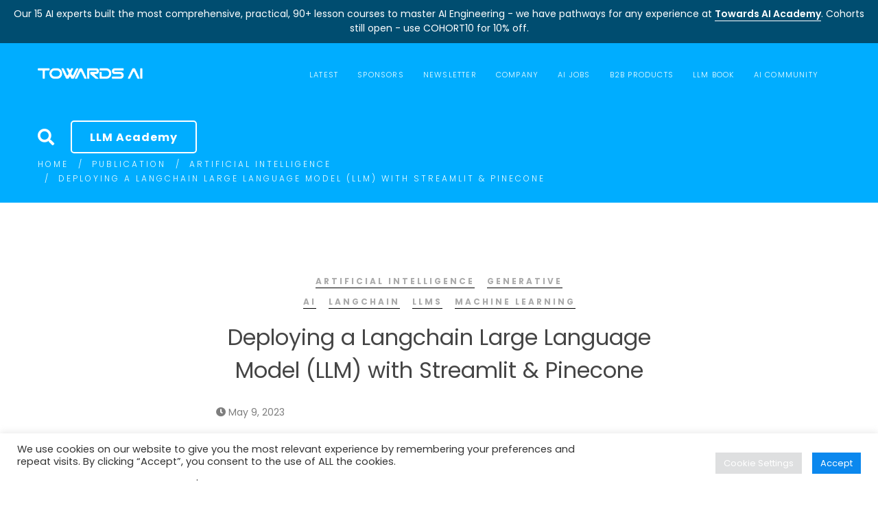

--- FILE ---
content_type: text/html; charset=UTF-8
request_url: https://towardsai.net/p/machine-learning/deploying-a-langchain-large-language-model-llm-with-streamlit-pinecone
body_size: 42392
content:
<!-- This page is cached by the Hummingbird Performance plugin v3.18.1 - https://wordpress.org/plugins/hummingbird-performance/. --><!DOCTYPE html>
<!-- [if startif]
/*! Copyright (c) Towards AI, Inc. | All Rights Reserved.
*/
[endif] -->
<html lang="en-US">
<head>
	<!-- Analytics -->
	<script data-cfasync="false" async src="https://www.googletagmanager.com/gtag/js?id=G-9D3HKKFV1Q"></script>
	<script data-cfasync="false">
	  window.dataLayer = window.dataLayer || [];
	  function ga(){dataLayer.push(arguments);}
	  ga('js', new Date());
	  ga('config', 'G-9D3HKKFV1Q', { 'anonymize_ip': true });
		// ga('config', 'AW-11339682862', { 'anonymize_ip': true }); //google ads
	</script>
	<!-- /Analytics -->
	<!-- RTP -->
	<script data-cfasync="false" type="text/javascript">
	if (window.trustedTypes && trustedTypes.createPolicy) {
		// Feature testing
	  trustedTypes.createPolicy('default', {
	    createHTML: (string, sink) => DOMPurify.sanitize(string, {RETURN_TRUSTED_TYPE: true})
	  });
	}
	</script>
	<!-- /RTP -->
	<meta charset="UTF-8">
	<meta name="viewport" content="width=device-width, initial-scale=1">
	<link rel="profile" href="http://gmpg.org/xfn/11">
		<title>Deploying a Langchain Large Language Model (LLM) with Streamlit &amp; Pinecone | Towards AI</title>
<meta name='robots' content='max-image-preview:large' />
<link rel='dns-prefetch' href='//b3688296.smushcdn.com' />
<link rel='dns-prefetch' href='//hb.wpmucdn.com' />
<link href='//hb.wpmucdn.com' rel='preconnect' />
<link rel="alternate" type="application/rss+xml" title="Towards AI &raquo; Feed" href="https://towardsai.net/feed" />
<link rel="alternate" title="oEmbed (JSON)" type="application/json+oembed" href="https://towardsai.net/wp-json/oembed/1.0/embed?url=https%3A%2F%2Ftowardsai.net%2Fp%2Fartificial-intelligence%2Fdeploying-a-langchain-large-language-model-llm-with-streamlit-pinecone" />
<link rel="alternate" title="oEmbed (XML)" type="text/xml+oembed" href="https://towardsai.net/wp-json/oembed/1.0/embed?url=https%3A%2F%2Ftowardsai.net%2Fp%2Fartificial-intelligence%2Fdeploying-a-langchain-large-language-model-llm-with-streamlit-pinecone&#038;format=xml" />
		<style>
			.lazyload,
			.lazyloading {
				max-width: 100%;
			}
		</style>
		<style id='wp-img-auto-sizes-contain-inline-css' type='text/css'>
img:is([sizes=auto i],[sizes^="auto," i]){contain-intrinsic-size:3000px 1500px}
/*# sourceURL=wp-img-auto-sizes-contain-inline-css */
</style>
<style id='wp-block-library-inline-css' type='text/css'>
:root{--wp-block-synced-color:#7a00df;--wp-block-synced-color--rgb:122,0,223;--wp-bound-block-color:var(--wp-block-synced-color);--wp-editor-canvas-background:#ddd;--wp-admin-theme-color:#007cba;--wp-admin-theme-color--rgb:0,124,186;--wp-admin-theme-color-darker-10:#006ba1;--wp-admin-theme-color-darker-10--rgb:0,107,160.5;--wp-admin-theme-color-darker-20:#005a87;--wp-admin-theme-color-darker-20--rgb:0,90,135;--wp-admin-border-width-focus:2px}@media (min-resolution:192dpi){:root{--wp-admin-border-width-focus:1.5px}}.wp-element-button{cursor:pointer}:root .has-very-light-gray-background-color{background-color:#eee}:root .has-very-dark-gray-background-color{background-color:#313131}:root .has-very-light-gray-color{color:#eee}:root .has-very-dark-gray-color{color:#313131}:root .has-vivid-green-cyan-to-vivid-cyan-blue-gradient-background{background:linear-gradient(135deg,#00d084,#0693e3)}:root .has-purple-crush-gradient-background{background:linear-gradient(135deg,#34e2e4,#4721fb 50%,#ab1dfe)}:root .has-hazy-dawn-gradient-background{background:linear-gradient(135deg,#faaca8,#dad0ec)}:root .has-subdued-olive-gradient-background{background:linear-gradient(135deg,#fafae1,#67a671)}:root .has-atomic-cream-gradient-background{background:linear-gradient(135deg,#fdd79a,#004a59)}:root .has-nightshade-gradient-background{background:linear-gradient(135deg,#330968,#31cdcf)}:root .has-midnight-gradient-background{background:linear-gradient(135deg,#020381,#2874fc)}:root{--wp--preset--font-size--normal:16px;--wp--preset--font-size--huge:42px}.has-regular-font-size{font-size:1em}.has-larger-font-size{font-size:2.625em}.has-normal-font-size{font-size:var(--wp--preset--font-size--normal)}.has-huge-font-size{font-size:var(--wp--preset--font-size--huge)}.has-text-align-center{text-align:center}.has-text-align-left{text-align:left}.has-text-align-right{text-align:right}.has-fit-text{white-space:nowrap!important}#end-resizable-editor-section{display:none}.aligncenter{clear:both}.items-justified-left{justify-content:flex-start}.items-justified-center{justify-content:center}.items-justified-right{justify-content:flex-end}.items-justified-space-between{justify-content:space-between}.screen-reader-text{border:0;clip-path:inset(50%);height:1px;margin:-1px;overflow:hidden;padding:0;position:absolute;width:1px;word-wrap:normal!important}.screen-reader-text:focus{background-color:#ddd;clip-path:none;color:#444;display:block;font-size:1em;height:auto;left:5px;line-height:normal;padding:15px 23px 14px;text-decoration:none;top:5px;width:auto;z-index:100000}html :where(.has-border-color){border-style:solid}html :where([style*=border-top-color]){border-top-style:solid}html :where([style*=border-right-color]){border-right-style:solid}html :where([style*=border-bottom-color]){border-bottom-style:solid}html :where([style*=border-left-color]){border-left-style:solid}html :where([style*=border-width]){border-style:solid}html :where([style*=border-top-width]){border-top-style:solid}html :where([style*=border-right-width]){border-right-style:solid}html :where([style*=border-bottom-width]){border-bottom-style:solid}html :where([style*=border-left-width]){border-left-style:solid}html :where(img[class*=wp-image-]){height:auto;max-width:100%}:where(figure){margin:0 0 1em}html :where(.is-position-sticky){--wp-admin--admin-bar--position-offset:var(--wp-admin--admin-bar--height,0px)}@media screen and (max-width:600px){html :where(.is-position-sticky){--wp-admin--admin-bar--position-offset:0px}}

/*# sourceURL=wp-block-library-inline-css */
</style><style id='global-styles-inline-css' type='text/css'>
:root{--wp--preset--aspect-ratio--square: 1;--wp--preset--aspect-ratio--4-3: 4/3;--wp--preset--aspect-ratio--3-4: 3/4;--wp--preset--aspect-ratio--3-2: 3/2;--wp--preset--aspect-ratio--2-3: 2/3;--wp--preset--aspect-ratio--16-9: 16/9;--wp--preset--aspect-ratio--9-16: 9/16;--wp--preset--color--black: #000000;--wp--preset--color--cyan-bluish-gray: #abb8c3;--wp--preset--color--white: #ffffff;--wp--preset--color--pale-pink: #f78da7;--wp--preset--color--vivid-red: #cf2e2e;--wp--preset--color--luminous-vivid-orange: #ff6900;--wp--preset--color--luminous-vivid-amber: #fcb900;--wp--preset--color--light-green-cyan: #7bdcb5;--wp--preset--color--vivid-green-cyan: #00d084;--wp--preset--color--pale-cyan-blue: #8ed1fc;--wp--preset--color--vivid-cyan-blue: #0693e3;--wp--preset--color--vivid-purple: #9b51e0;--wp--preset--gradient--vivid-cyan-blue-to-vivid-purple: linear-gradient(135deg,rgb(6,147,227) 0%,rgb(155,81,224) 100%);--wp--preset--gradient--light-green-cyan-to-vivid-green-cyan: linear-gradient(135deg,rgb(122,220,180) 0%,rgb(0,208,130) 100%);--wp--preset--gradient--luminous-vivid-amber-to-luminous-vivid-orange: linear-gradient(135deg,rgb(252,185,0) 0%,rgb(255,105,0) 100%);--wp--preset--gradient--luminous-vivid-orange-to-vivid-red: linear-gradient(135deg,rgb(255,105,0) 0%,rgb(207,46,46) 100%);--wp--preset--gradient--very-light-gray-to-cyan-bluish-gray: linear-gradient(135deg,rgb(238,238,238) 0%,rgb(169,184,195) 100%);--wp--preset--gradient--cool-to-warm-spectrum: linear-gradient(135deg,rgb(74,234,220) 0%,rgb(151,120,209) 20%,rgb(207,42,186) 40%,rgb(238,44,130) 60%,rgb(251,105,98) 80%,rgb(254,248,76) 100%);--wp--preset--gradient--blush-light-purple: linear-gradient(135deg,rgb(255,206,236) 0%,rgb(152,150,240) 100%);--wp--preset--gradient--blush-bordeaux: linear-gradient(135deg,rgb(254,205,165) 0%,rgb(254,45,45) 50%,rgb(107,0,62) 100%);--wp--preset--gradient--luminous-dusk: linear-gradient(135deg,rgb(255,203,112) 0%,rgb(199,81,192) 50%,rgb(65,88,208) 100%);--wp--preset--gradient--pale-ocean: linear-gradient(135deg,rgb(255,245,203) 0%,rgb(182,227,212) 50%,rgb(51,167,181) 100%);--wp--preset--gradient--electric-grass: linear-gradient(135deg,rgb(202,248,128) 0%,rgb(113,206,126) 100%);--wp--preset--gradient--midnight: linear-gradient(135deg,rgb(2,3,129) 0%,rgb(40,116,252) 100%);--wp--preset--font-size--small: 13px;--wp--preset--font-size--medium: 20px;--wp--preset--font-size--large: 36px;--wp--preset--font-size--x-large: 42px;--wp--preset--spacing--20: 0.44rem;--wp--preset--spacing--30: 0.67rem;--wp--preset--spacing--40: 1rem;--wp--preset--spacing--50: 1.5rem;--wp--preset--spacing--60: 2.25rem;--wp--preset--spacing--70: 3.38rem;--wp--preset--spacing--80: 5.06rem;--wp--preset--shadow--natural: 6px 6px 9px rgba(0, 0, 0, 0.2);--wp--preset--shadow--deep: 12px 12px 50px rgba(0, 0, 0, 0.4);--wp--preset--shadow--sharp: 6px 6px 0px rgba(0, 0, 0, 0.2);--wp--preset--shadow--outlined: 6px 6px 0px -3px rgb(255, 255, 255), 6px 6px rgb(0, 0, 0);--wp--preset--shadow--crisp: 6px 6px 0px rgb(0, 0, 0);}:where(.is-layout-flex){gap: 0.5em;}:where(.is-layout-grid){gap: 0.5em;}body .is-layout-flex{display: flex;}.is-layout-flex{flex-wrap: wrap;align-items: center;}.is-layout-flex > :is(*, div){margin: 0;}body .is-layout-grid{display: grid;}.is-layout-grid > :is(*, div){margin: 0;}:where(.wp-block-columns.is-layout-flex){gap: 2em;}:where(.wp-block-columns.is-layout-grid){gap: 2em;}:where(.wp-block-post-template.is-layout-flex){gap: 1.25em;}:where(.wp-block-post-template.is-layout-grid){gap: 1.25em;}.has-black-color{color: var(--wp--preset--color--black) !important;}.has-cyan-bluish-gray-color{color: var(--wp--preset--color--cyan-bluish-gray) !important;}.has-white-color{color: var(--wp--preset--color--white) !important;}.has-pale-pink-color{color: var(--wp--preset--color--pale-pink) !important;}.has-vivid-red-color{color: var(--wp--preset--color--vivid-red) !important;}.has-luminous-vivid-orange-color{color: var(--wp--preset--color--luminous-vivid-orange) !important;}.has-luminous-vivid-amber-color{color: var(--wp--preset--color--luminous-vivid-amber) !important;}.has-light-green-cyan-color{color: var(--wp--preset--color--light-green-cyan) !important;}.has-vivid-green-cyan-color{color: var(--wp--preset--color--vivid-green-cyan) !important;}.has-pale-cyan-blue-color{color: var(--wp--preset--color--pale-cyan-blue) !important;}.has-vivid-cyan-blue-color{color: var(--wp--preset--color--vivid-cyan-blue) !important;}.has-vivid-purple-color{color: var(--wp--preset--color--vivid-purple) !important;}.has-black-background-color{background-color: var(--wp--preset--color--black) !important;}.has-cyan-bluish-gray-background-color{background-color: var(--wp--preset--color--cyan-bluish-gray) !important;}.has-white-background-color{background-color: var(--wp--preset--color--white) !important;}.has-pale-pink-background-color{background-color: var(--wp--preset--color--pale-pink) !important;}.has-vivid-red-background-color{background-color: var(--wp--preset--color--vivid-red) !important;}.has-luminous-vivid-orange-background-color{background-color: var(--wp--preset--color--luminous-vivid-orange) !important;}.has-luminous-vivid-amber-background-color{background-color: var(--wp--preset--color--luminous-vivid-amber) !important;}.has-light-green-cyan-background-color{background-color: var(--wp--preset--color--light-green-cyan) !important;}.has-vivid-green-cyan-background-color{background-color: var(--wp--preset--color--vivid-green-cyan) !important;}.has-pale-cyan-blue-background-color{background-color: var(--wp--preset--color--pale-cyan-blue) !important;}.has-vivid-cyan-blue-background-color{background-color: var(--wp--preset--color--vivid-cyan-blue) !important;}.has-vivid-purple-background-color{background-color: var(--wp--preset--color--vivid-purple) !important;}.has-black-border-color{border-color: var(--wp--preset--color--black) !important;}.has-cyan-bluish-gray-border-color{border-color: var(--wp--preset--color--cyan-bluish-gray) !important;}.has-white-border-color{border-color: var(--wp--preset--color--white) !important;}.has-pale-pink-border-color{border-color: var(--wp--preset--color--pale-pink) !important;}.has-vivid-red-border-color{border-color: var(--wp--preset--color--vivid-red) !important;}.has-luminous-vivid-orange-border-color{border-color: var(--wp--preset--color--luminous-vivid-orange) !important;}.has-luminous-vivid-amber-border-color{border-color: var(--wp--preset--color--luminous-vivid-amber) !important;}.has-light-green-cyan-border-color{border-color: var(--wp--preset--color--light-green-cyan) !important;}.has-vivid-green-cyan-border-color{border-color: var(--wp--preset--color--vivid-green-cyan) !important;}.has-pale-cyan-blue-border-color{border-color: var(--wp--preset--color--pale-cyan-blue) !important;}.has-vivid-cyan-blue-border-color{border-color: var(--wp--preset--color--vivid-cyan-blue) !important;}.has-vivid-purple-border-color{border-color: var(--wp--preset--color--vivid-purple) !important;}.has-vivid-cyan-blue-to-vivid-purple-gradient-background{background: var(--wp--preset--gradient--vivid-cyan-blue-to-vivid-purple) !important;}.has-light-green-cyan-to-vivid-green-cyan-gradient-background{background: var(--wp--preset--gradient--light-green-cyan-to-vivid-green-cyan) !important;}.has-luminous-vivid-amber-to-luminous-vivid-orange-gradient-background{background: var(--wp--preset--gradient--luminous-vivid-amber-to-luminous-vivid-orange) !important;}.has-luminous-vivid-orange-to-vivid-red-gradient-background{background: var(--wp--preset--gradient--luminous-vivid-orange-to-vivid-red) !important;}.has-very-light-gray-to-cyan-bluish-gray-gradient-background{background: var(--wp--preset--gradient--very-light-gray-to-cyan-bluish-gray) !important;}.has-cool-to-warm-spectrum-gradient-background{background: var(--wp--preset--gradient--cool-to-warm-spectrum) !important;}.has-blush-light-purple-gradient-background{background: var(--wp--preset--gradient--blush-light-purple) !important;}.has-blush-bordeaux-gradient-background{background: var(--wp--preset--gradient--blush-bordeaux) !important;}.has-luminous-dusk-gradient-background{background: var(--wp--preset--gradient--luminous-dusk) !important;}.has-pale-ocean-gradient-background{background: var(--wp--preset--gradient--pale-ocean) !important;}.has-electric-grass-gradient-background{background: var(--wp--preset--gradient--electric-grass) !important;}.has-midnight-gradient-background{background: var(--wp--preset--gradient--midnight) !important;}.has-small-font-size{font-size: var(--wp--preset--font-size--small) !important;}.has-medium-font-size{font-size: var(--wp--preset--font-size--medium) !important;}.has-large-font-size{font-size: var(--wp--preset--font-size--large) !important;}.has-x-large-font-size{font-size: var(--wp--preset--font-size--x-large) !important;}
/*# sourceURL=global-styles-inline-css */
</style>

<style id='classic-theme-styles-inline-css' type='text/css'>
/*! This file is auto-generated */
.wp-block-button__link{color:#fff;background-color:#32373c;border-radius:9999px;box-shadow:none;text-decoration:none;padding:calc(.667em + 2px) calc(1.333em + 2px);font-size:1.125em}.wp-block-file__button{background:#32373c;color:#fff;text-decoration:none}
/*# sourceURL=/wp-includes/css/classic-themes.min.css */
</style>
<link rel='stylesheet' id='wphb-1-css' href='https://hb.wpmucdn.com/towardsai.net/06138713-c2f8-4d21-add4-e7b2b91ffc83.css' type='text/css' media='all' />
<style id='wphb-1-inline-css' type='text/css'>

				.primary-font, .tm-button, button, input, select, textarea{ font-family: Poppins }
				.primary-font-important { font-family: Poppins !important }
				body{font-size: 14px}
				h1,.h1{font-size: 39.2px}
				h2,.h2{font-size: 25.2px}
				h3,.h3{font-size: 22.4px}
				h4,.h4{font-size: 16.8px}
				h5,.h5{font-size: 14px}
				h6,.h6{font-size: 9.8px}

				@media (min-width: 544px) and (max-width: 1199px) {
					body{font-size: calc(14px + (14 - 14) * ((100vw - 554px) / 646))}
					h1,.h1{font-size: calc(39.2px + (56 - 39.2) * ((100vw - 554px) / 646))}
					h2,.h2{font-size: calc(25.2px + (36 - 25.2) * ((100vw - 554px) / 646))}
					h3,.h3{font-size: calc(22.4px + (32 - 22.4) * ((100vw - 554px) / 646))}
					h4,.h4{font-size: calc(16.8px + (24 - 16.8) * ((100vw - 554px) / 646))}
					h5,.h5{font-size: calc(14px + (20 - 14) * ((100vw - 554px) / 646))}
					h6,.h6{font-size: calc(9.8px + (14 - 9.8) * ((100vw - 554px) / 646))}
				}
			.tm-sticky-kit.is_stuck { 
				padding-top: 95px; 
			}.boxed {
                max-width: 1200px;
            }
            @media (min-width: 1200px) { .container {
				max-width: 1200px;
			}}
				.primary-color,
				.topbar a,
				.tm-button.tm-button-primary.style-text,
				.tm-button.tm-button-primary.style-text:hover .button-icon,
				.tm-button,
				.highlight-text-02 mark,
				.highlight-text-04 mark,
				.tm-button.style-flat.tm-button-primary:hover,
				.tm-mailchimp-form.style-4 .form-submit:hover,
				.header-20 .heading mark,
				.wpcf7-text.wpcf7-text, .wpcf7-textarea,
				.tm-list--auto-numbered .tm-list__marker,
				.tm-list--manual-numbered .tm-list__marker,
				.tm-info-boxes.style-metro .grid-item.skin-secondary .box-title,
				.tm-twitter.style-slider-quote .tweet-text a:hover,
				.tm-twitter.style-slider-quote-02 .tweet-text a:hover,
				.tm-slider-icon-list .marker,
				.tm-portfolio [data-overlay-animation='faded'] .post-overlay-title a:hover,
				.tm-portfolio [data-overlay-animation='faded'] .post-overlay-categories,
				.tm-portfolio [data-overlay-animation='modern'] .post-overlay-title a:hover,
				.tm-portfolio [data-overlay-animation='modern'] .post-overlay-categories,
				.tm-portfolio.style-full-wide-slider .post-overlay-categories,
				.tm-portfolio.style-full-wide-slider .post-overlay-title a:hover,
				.page-template-one-page-scroll[data-row-skin='dark'] #fp-nav ul li .fp-tooltip,
				.single-portfolio .portfolio-link a,
				.single-portfolio .portfolio-link a:hover span,
				.related-portfolio-item .post-overlay-categories,
				.single-post .page-main-content .post-tags a:hover,
				.single-post .post-link a,
				.gmap-marker-content,
				.vc_tta-color-primary.vc_tta-style-outline .vc_tta-panel .vc_tta-panel-title>a,
				.comment-list .comment-datetime:before
				{
					color: #38cb89 
				}
				.primary-color-important,
				.primary-color-hover-important:hover,
				.tm-box-icon.style-6 .tm-button:hover .button-text,
				.tm-box-icon.style-6 .tm-button:hover .button-link
				{
					color: #38cb89!important;
				}
				.primary-background-color,
				.tm-blog.style-grid_classic .post-link,
				.tm-blog.style-grid_masonry .post-link,
				.tm-button.style-flat.tm-button-primary,
				.tm-button.style-outline.tm-button-primary:hover,
				.tm-gradation .count, .tm-gradation .count-wrap:before, .tm-gradation .count-wrap:after,
				.tm-info-boxes.style-metro .grid-item.skin-primary,
				.tm-contact-form-7.skin-light .wpcf7-submit:hover,
				.widget_categories .count, .widget_product_categories .count,
				.top-bar-01 .top-bar-button:hover,
				.tm-search-form .search-submit:hover,
				.tm-mailchimp-form.style-4 .form-submit,
				.page-preloader .object,
				.vc_tta-color-primary.vc_tta-style-classic .vc_tta-tab>a,
				.vc_tta-color-primary.vc_tta-style-classic .vc_tta-panel .vc_tta-panel-heading,
				.vc_tta-tabs.vc_tta-color-primary.vc_tta-style-modern .vc_tta-tab > a,
				.vc_tta-color-primary.vc_tta-style-modern .vc_tta-panel .vc_tta-panel-heading,
				.vc_tta-color-primary.vc_tta-style-flat .vc_tta-panel .vc_tta-panel-body,
				.vc_tta-color-primary.vc_tta-style-flat .vc_tta-panel .vc_tta-panel-heading,
				.vc_tta-color-primary.vc_tta-style-flat .vc_tta-tab>a,
				.vc_tta-color-primary.vc_tta-style-outline .vc_tta-panel:not(.vc_active) .vc_tta-panel-heading:focus,
				.vc_tta-color-primary.vc_tta-style-outline .vc_tta-panel:not(.vc_active) .vc_tta-panel-heading:hover,
				.vc_tta-color-primary.vc_tta-style-outline .vc_tta-tab:not(.vc_active) >a:focus,
				.vc_tta-color-primary.vc_tta-style-outline .vc_tta-tab:not(.vc_active) >a:hover
				{
					background-color: #38cb89;
				}
				.primary-background-color-important,
				.primary-background-color-hover-important:hover,
				.mejs-controls .mejs-time-rail .mejs-time-current
				{
					background-color: #38cb89!important;
				}.primary-border-color,
				.tm-button.style-outline.tm-button-primary,
				.tm-contact-form-7.skin-light .wpcf7-submit,
				.tm-mailchimp-form.style-4 .form-submit,
				.vc_tta-color-primary.vc_tta-style-classic .vc_tta-panel .vc_tta-panel-heading,
				.vc_tta-color-primary.vc_tta-style-outline .vc_tta-panel .vc_tta-panel-heading,
				.vc_tta-color-primary.vc_tta-style-outline .vc_tta-controls-icon::after,
				.vc_tta-color-primary.vc_tta-style-outline .vc_tta-controls-icon::before,
				.vc_tta-color-primary.vc_tta-style-outline .vc_tta-panel .vc_tta-panel-body,
				.vc_tta-color-primary.vc_tta-style-outline .vc_tta-panel .vc_tta-panel-body::after,
				.vc_tta-color-primary.vc_tta-style-outline .vc_tta-panel .vc_tta-panel-body::before,
				.vc_tta-tabs.vc_tta-color-primary.vc_tta-style-outline .vc_tta-tab > a
				{
					border-color: #38cb89;
				}.primary-border-color-important,
				.primary-border-color-hover-important:hover,
				.tm-button.style-flat.tm-button-primary
				{
					border-color: #38cb89!important;
				}
                mark,
                .page-close-mobile-menu:hover,
                .growl-close:hover,
                .secondary-color,
                .tm-button.style-flat.tm-button-secondary:hover,
				.tm-button.style-outline.tm-button-secondary,
				.tm-button.style-text.tm-button-secondary,
				.tm-button.style-text.tm-button-secondary:hover .button-icon,
				.tm-button.style-outline.tm-button-grey,
				.tm-button.style-flat.tm-button-grey:hover,
				.tm-button.style-flat.tm-button-white-alt,
				.tm-view-demo .tm-button.tm-button-view-demo,
				.tm-box-icon.style-3 .icon,
				.tm-box-icon.style-5 .icon,
				.tm-box-icon.style-6 .icon,
				.tm-box-icon.style-7 .icon,
				.tm-box-icon.style-8 .icon,
				.tm-box-icon.style-12 .icon,
				.tm-box-icon.style-13 .icon,
				.tm-box-icon.style-14 .icon,
				.tm-box-icon.style-15 .heading,
				.tm-heading.right-separator .heading,
				.tm-maps.overlay-style-02 .middle-dot,
				.tm-product-banner-slider .tm-product-banner-btn,
				.tm-countdown.skin-dark .number,
				.tm-countdown.skin-dark .separator,
				.tm-drop-cap.style-1 .drop-cap,
				.vc_progress_bar .vc_single_bar_title .vc_label_units,
				.highlight-text mark, .typed-text mark, .typed-text-2 mark,
				.typed-text .typed-cursor, .typed-text-2 .typed-cursor,
				.tm-twitter.style-slider-quote .tweet-info:before,
				.tm-twitter.style-slider-quote .tweet-text a,
				.tm-twitter.style-slider-quote-02 .tweet-info:before,
				.tm-twitter.style-slider-quote-02 .tweet-text a,
				.tm-twitter .tweet:before,
				.tm-swiper.nav-style-2 .swiper-nav-button:hover,
				.testimonial-rating .ion-android-star,
				.tm-info-boxes.style-metro .grid-item.skin-primary .box-title,
				.tm-team-member .social-networks a:hover,
				.tm-instagram .instagram-user-name,
				.tm-blog .post-title a:hover,
				.tm-blog .post-categories a:hover,
				.tm-blog.style-list .post-item .post-link a,
				.tm-portfolio [data-overlay-animation='faded-light'] .post-overlay-title a:hover,
				.tm-portfolio [data-overlay-animation='faded-light'] .post-overlay-categories a:hover,
				.tm-portfolio [data-overlay-animation='zoom'] .post-overlay-title a:hover,
				.tm-portfolio [data-overlay-animation='zoom'] .post-overlay-categories a:hover,
				.tm-portfolio [data-overlay-animation='zoom2'] .post-item-wrapper:hover .post-overlay-title,
				.tm-portfolio.style-full-wide-slider .post-overlay-categories a:hover,
				.tm-product.style-grid-simple .product-categories a:hover,
				.tm-pricing.style-1 .title,
				.tm-pricing.style-2 .icon,
				.tm-social-networks .link:hover,
				.tm-social-networks.style-icons .link:hover,
				.header-info .info-icon,
				.skin-secondary .wpcf7-text.wpcf7-text, .skin-secondary .wpcf7-textarea,
				.tm-menu .menu-price,
				.wpb-js-composer .vc_tta-style-atomlab-01 .vc_tta-tab,
				.wpb-js-composer .vc_tta-style-atomlab-03 .vc_tta-tab,
				.page-content .tm-custom-menu.style-1 .menu a:hover,
				.post-share a:hover,
				.post-share-toggle,
				.single-post .post-categories a:hover,
				.related-posts .related-post-title a:hover,
				.single-portfolio .related-portfolio-wrap .post-overlay-title a:hover,
				.return-blog-page,
				.comments-area .comment-count,
				.single-portfolio .portfolio-categories a:hover,
				.widget .mc4wp-form button[type=submit],
				.tm-mailchimp-form.style-2 .form-submit,
				.tm-mailchimp-form.style-3 .form-submit,
				.page-template-coming-soon-01 .mc4wp-form .form-submit,
				.page-template-coming-soon-02 .cs-countdown .number,
				.page-content .widget a:hover,
				.page-sidebar-fixed .widget a:hover,
				.tm-view-demo-icon .item-icon,
				.menu--primary .menu-item-feature,
				.gmap-marker-title,
				.nav-links a:hover:after,
				.page-main-content .search-form .search-submit:hover .search-btn-icon,
				.widget_search .search-submit:hover .search-btn-icon, .widget_product_search .search-submit:hover .search-btn-icon,
				.page-links > span, .page-links > a:hover, .page-links > a:focus,
				.comment-nav-links li a:hover, .comment-nav-links li a:focus, .comment-nav-links li .current,
				.page-pagination li a:hover, .page-pagination li a:focus, .page-pagination li .current
				{ 
					color: #0b88ee 
				}
                .secondary-color-important,
				.secondary-color-hover-important:hover,
				 .widget_categories a:hover, .widget_categories .current-cat-ancestor > a, .widget_categories .current-cat-parent > a, .widget_categories .current-cat > a
				 {
                      color: #0b88ee!important;
				 }
                .secondary-background-color,
                .page-scroll-up,
                .widget_calendar #today,
                .top-bar-01 .top-bar-button,
                .desktop-menu .header-09 .header-special-button,
				.tm-maps.overlay-style-01 .animated-dot .middle-dot,
				.tm-maps.overlay-style-01 .animated-dot div[class*='signal'],
				.tm-card.style-2 .icon:before,
				.tm-gallery .overlay,
				.tm-grid-wrapper .filter-counter,
				.tm-blog.style-list .post-quote,
				.tm-blog.style-grid .post-overlay,
				.tm-blog.style-carousel .post-overlay,
				.tm-blog.style-grid_masonry .post-quote,
				.tm-blog.style-grid_classic .post-quote,
				.tm-blog.style-metro .post-thumbnail,
				.tm-portfolio [data-overlay-animation='zoom2'] .post-item-wrapper:hover .post-read-more,
				.tm-drop-cap.style-2 .drop-cap,
				.tm-box-icon.style-5:hover .icon,
				.tm-box-icon.style-12:hover .content-wrap,
				.tm-info-boxes.style-metro .grid-item.skin-secondary,
				.tm-card.style-1,
				.tm-timeline ul li:after,
				.tm-button.style-flat.tm-button-secondary,
				.tm-button.style-outline.tm-button-secondary:hover,
				.tm-swiper .swiper-nav-button:hover,
				.wpb-js-composer .vc_tta-style-atomlab-01 .vc_tta-tab.vc_active > a,
				.wpb-js-composer .vc_tta-style-atomlab-03 .vc_tta-tab.vc_active > a,
				.single-post .post-quote-overlay,
				.portfolio-details-gallery .gallery-item .overlay,
				.tagcloud a:hover,
				.tm-search-form .category-list a:hover,
				.tm-mailchimp-form.style-1 .form-submit,
				.page-template-coming-soon-02 .mc4wp-form .form-submit,
				.select2-container--default .select2-results__option--highlighted[aria-selected]
				{
					background-color: #0b88ee;
				}
                .secondary-background-color-important,
				.secondary-background-color-hover-important:hover,
				.tm-swiper.pagination-style-3 .swiper-pagination-bullet.swiper-pagination-bullet-active:before,
				.tm-swiper.pagination-style-4 .swiper-pagination-bullet:hover:before,
				.tm-swiper.pagination-style-4 .swiper-pagination-bullet.swiper-pagination-bullet-active:before,
				.lg-progress-bar .lg-progress
				{
					background-color: #0b88ee!important;
				}
				.tm-view-demo .overlay
				{
					background-color: rgba(11,136,238,0.9);
				}
				.tm-popup-video.style-poster-02 .video-overlay,
                .btn-view-full-map
				{
					background-color: rgba(11,136,238,0.7);
				}
				.secondary-border-color,
				.tm-box-icon.style-8 .icon,
                input[type='text']:focus,
                input[type='email']:focus,
                input[type='url']:focus,
                input[type='password']:focus,
                input[type='search']:focus,
                input[type='number']:focus,
                input[type='tel']:focus,
                input[type='range']:focus,
                input[type='date']:focus,
                input[type='month']:focus,
                input[type='week']:focus,
                input[type='time']:focus,
                input[type='datetime']:focus,
                input[type='datetime-local']:focus,
                input[type='color']:focus, textarea:focus,
                select:focus,
                .popup-search-wrap .search-form .search-field:focus,
                .widget .mc4wp-form input[type=email]:focus,
				.tm-button.style-outline.tm-button-secondary,
				.tm-button.style-flat.tm-button-secondary,
				.tm-blog.style-grid .post-item:hover,
				.tm-blog.style-carousel .post-item:hover,
				.tm-swiper .swiper-nav-button:hover,
				.tm-swiper .swiper-pagination-bullet:hover:before, .tm-swiper .swiper-pagination-bullet.swiper-pagination-bullet-active:before,
				.post-share-toggle:hover,
				.return-blog-page:hover
				{
					border-color: #0b88ee;
				}
                .secondary-border-color-important,
				.secondary-border-color-hover-important:hover,
				.tm-maps.overlay-style-02 .animated-dot .signal2,
				.lg-outer .lg-thumb-item.active, .lg-outer .lg-thumb-item:hover,
				#fp-nav ul li a.active span, .fp-slidesNav ul li a.active span
				{
					border-color: #0b88ee!important;
				}
                .tm-grid-wrapper .filter-counter:before,
                .wpb-js-composer .vc_tta-style-atomlab-01 .vc_tta-tab.vc_active:after
                {
					border-top-color: #0b88ee;
				}
                blockquote,
                .wpb-js-composer .vc_tta-style-atomlab-03 .vc_tta-tab.vc_active:after
                {
                    border-left-color: #0b88ee;
                }
				.tm-box-icon.style-12 .content-wrap,
				.tm-box-icon.style-13:hover .content-wrap,
                .wpb-js-composer .vc_tta-style-atomlab-02 .vc_tta-tab.vc_active
                {
					border-bottom-color: #0b88ee;
				}
				.tm-swiper.pagination-style-4 .swiper-pagination-bullet.swiper-pagination-bullet-active:before 
				{
					box-shadow: 0 3px 8px rgba(11,136,238,0.47);
				}.tm-maps.overlay-style-02 .animated-dot .signal2
			{
				box-shadow: inset 0 0 35px 10px #0b88ee;
			}.third-color,
                blockquote,
                .tm-grid-wrapper .filter-text,
                .tm-blog .post-categories,
                .tm-countdown.skin-dark .text,
                .testimonial-by-line,
                .testimonial-rating,
                .tm-heading.modern-text .heading,
                .tm-social-networks.style-title .link-text,
                .tm-posts-widget .post-widget-categories,
                .tm-product.style-grid-simple .product-categories,
                .header-info .info-sub-title,
                .tagcloud a,
                .widget_text,
                .single-post .page-main-content .post-tags,
                .author-biographical-info,
                .author-social-networks a,
                .comment-list .comment-datetime,
                .comment-actions a,
                .nav-links a,
                .widget_categories a,
                .widget_product_categories a,
                .single-post .post-categories
                { 
					color: #ababab 
				}
                .tm-grid-wrapper .btn-filter:hover .filter-text,
                .tm-grid-wrapper .btn-filter.current .filter-text
                {
                    background-color: #ababab
                }
            
				@media (min-width: 768px) {
					.page-content .page-sidebar {
						flex: 0 0 33.33333%;
						max-width: 33.33333%;
					}
					.page-main-content {
						flex: 0 0 66.66667%;
						max-width: 66.66667%;
					}
				}
				@media (min-width: 1200px) {
					.page-sidebar-left .page-sidebar-inner {
						padding-right: 30px;
					}
					.page-sidebar-right .page-sidebar-inner {
						padding-left: 30px;
					}
				}
					@media (max-width: 767px) {
						.page-main-content {
							-webkit-order: -1;
							-moz-order: -1;
							order: -1;
							margin-bottom: 50px;
						}
					}.page-title-bar-01 .page-title-bar-inner {
                	background: #f7fbfe;
                    background: -moz-linear-gradient(-180deg, #fff 0%, #f7fbfe 100%);
                    background: -webkit-linear-gradient(-180deg, #fff 0%,#f7fbfe 100%);
                    background: -o-linear-gradient(-180deg, #fff 0%,#f7fbfe 100%);
                    background: -ms-linear-gradient(-180deg, #fff 0%,#f7fbfe 100%);
                    background: linear-gradient(-180deg, #fff 0%,#f7fbfe 100%);    
                }.page-footer .widgettitle { color: #cccccc; }
						.page-footer,
						.page-footer .widget_text { 
							color: #7e7e7e;
						}
			                .page-footer a,
			                .page-footer .widget_recent_entries li a,
			                .page-footer .widget_recent_comments li a,
			                .page-footer .widget_archive li a,
			                .page-footer .widget_categories li a,
			                .page-footer .widget_meta li a,
			                .page-footer .widget_product_categories li a,
			                .page-footer .widget_rss li a,
			                .page-footer .widget_pages li a,
			                .page-footer .widget_nav_menu li a,
			                .page-footer .insight-core-bmw li a { 
			                    color: #7e7e7e;
			                }
			                .page-footer a:hover,
			                .page-footer .widget_recent_entries li a:hover,
			                .page-footer .widget_recent_comments li a:hover,
			                .page-footer .widget_archive li a:hover,
			                .page-footer .widget_categories li a:hover,
			                .page-footer .widget_meta li a:hover,
			                .page-footer .widget_product_categories li a:hover,
			                .page-footer .widget_rss li a:hover,
			                .page-footer .widget_pages li a:hover,
			                .page-footer .widget_nav_menu li a:hover,
			                .page-footer .insight-core-bmw li a:hover {
			                    color: #0b88ee; 
			                }.page-mobile-main-menu {
                	background: #2AC3DB;
                    background: -moz-linear-gradient(-151deg, #0B88EE 0%, #2AC3DB 100%);
                    background: -webkit-linear-gradient(-151deg, #0B88EE 0%,#2AC3DB 100%);
                    background: -o-linear-gradient(-151deg, #0B88EE 0%,#2AC3DB 100%);
                    background: -ms-linear-gradient(-151deg, #0B88EE 0%,#2AC3DB 100%);
                    background: linear-gradient(-151deg, #0B88EE 0%,#2AC3DB 100%);
                }.lg-backdrop { background-color: #000 !important; }
				.page-popup-search {
					background-color: rgba(0, 77, 112, 0.98) !important;
				}
				.page-popup-search .search-field {
					font-size: 32px !important;
					color: #ffffff !important;
					border-bottom: 2px solid #ffffff !important;
					padding: 12px 0 !important;
					opacity: 1 !important;
					background: transparent !important;
				}
				.page-popup-search .search-field:focus {
					color: #ffffff !important;
					border-bottom-color: #00d4ff !important;
				}
				.page-popup-search .search-field::-webkit-input-placeholder {
					font-size: 32px !important;
					color: rgba(255, 255, 255, 0.4) !important;
				}
				.page-popup-search .search-field:-moz-placeholder {
					font-size: 32px !important;
					color: rgba(255, 255, 255, 0.4) !important;
				}
				.page-popup-search .search-field::-moz-placeholder {
					font-size: 32px !important;
					color: rgba(255, 255, 255, 0.4) !important;
				}
				.page-popup-search .search-field:-ms-input-placeholder {
					font-size: 32px !important;
					color: rgba(255, 255, 255, 0.4) !important;
				}
				.popup-search-opened .page-popup-search .search-field {
					border-bottom-color: #ffffff !important;
				}
				.page-popup-search .popup-search-close {
					font-size: 36px !important;
					color: #ffffff !important;
					opacity: 0.9 !important;
					top: 40px !important;
					right: 40px !important;
				}
				.page-popup-search .popup-search-close:hover {
					color: #ffffff !important;
					opacity: 1 !important;
				}
				.page-popup-search-inner {
					width: 50% !important;
					max-width: 600px !important;
				}
				.page-popup-search .form-description {
					color: rgba(255, 255, 255, 0.7) !important;
					font-size: 14px !important;
					font-weight: 400 !important;
				}
				@media (max-width: 767px) {
					.page-popup-search .search-field,
					.page-popup-search .search-field::-webkit-input-placeholder,
					.page-popup-search .search-field:-moz-placeholder,
					.page-popup-search .search-field::-moz-placeholder,
					.page-popup-search .search-field:-ms-input-placeholder {
						font-size: 24px !important;
					}
					.page-popup-search .popup-search-close {
						font-size: 28px !important;
						top: 20px !important;
						right: 20px !important;
					}
					.page-popup-search-inner {
						width: 85% !important;
					}
				}
			
.top-bar-01{padding-top:0px;padding-bottom:0px;background-color:#6db8f5;color:#fff;}.top-bar-01, .top-bar-01 a{font-weight:400;font-style:italic;line-height:1.71;font-size:14px;}.top-bar-01 a{color:#fff;}.top-bar-01 a:hover, .top-bar-01 a:focus{color:#38cb89;}.top-bar-01 .top-bar-info .info-icon{color:#fff;}.top-bar-02{padding-top:0px;padding-bottom:0px;background-color:#3a96ff;color:#ababab;}.top-bar-02, .top-bar-02 a{font-family:inherit;letter-spacing:0px;line-height:1.5;font-size:10px;}.top-bar-02 a{color:#fff;}.top-bar-02 a:hover, .top-bar-02 a:focus{color:#0b88ee;}.headroom--not-top .page-header-inner{height:65px;padding-top:0px;padding-bottom:0px;border-bottom-color:rgba( 0, 0, 0, 0 )!important;}.headroom--not-top #page-header-inner{background:rgba( 255, 255, 255, 1 );background-color:rgba( 255, 255, 255, 1 );background-repeat:no-repeat;background-position:center center;background-attachment:scroll;-webkit-background-size:cover;-moz-background-size:cover;-ms-background-size:cover;-o-background-size:cover;background-size:cover;}.desktop-menu .headroom--not-top.headroom--not-top .menu--primary .menu__container > li > a,.desktop-menu .headroom--not-top.headroom--not-top .menu--primary .menu__container > ul > li >a{padding-top:25px;padding-bottom:26px;padding-left:18px;padding-right:18px;}.headroom--not-top .menu--primary > ul > li > a{color:#454545!important;}.headroom--not-top .menu--primary > ul > li:hover > a, .headroom--not-top .menu--primary > ul > li > a:focus, .headroom--not-top .menu--primary .current-menu-ancestor > a, .headroom--not-top .menu--primary > ul > li.current-menu-item > a, .headroom--not-top .menu--primary > ul > li.current-menu-item > a .menu-item-title{color:#0b88ee!important;}.headroom--not-top .page-open-mobile-menu i, .headroom--not-top .page-open-main-menu i, .headroom--not-top .popup-search-wrap i, .headroom--not-top .mini-cart .mini-cart-icon, .headroom--not-top .header-social-networks a{color:#454545!important;}.headroom--not-top .page-open-mobile-menu:hover i, .headroom--not-top .page-open-main-menu:hover i, .headroom--not-top .popup-search-wrap:hover i, .headroom--not-top .mini-cart .mini-cart-icon:hover, .headroom--not-top .header-social-networks a:hover{color:#0b88ee!important;}.header-01 .page-header-inner{border-bottom-color:#ededed;background:rgba(255, 255, 255, 1);background-color:rgba(255, 255, 255, 1);background-repeat:no-repeat;background-position:center center;background-attachment:scroll;-webkit-background-size:cover;-moz-background-size:cover;-ms-background-size:cover;-o-background-size:cover;background-size:cover;}.header-01 .page-open-mobile-menu i, .header-01 .page-open-main-menu i, .header-01 .popup-search-wrap i, .header-01 .mini-cart .mini-cart-icon, .header-01 .header-social-networks a{color:#ababab;}.header-01 .page-open-mobile-menu:hover i, .header-01 .page-open-main-menu:hover i, .header-01 .popup-search-wrap:hover i, .header-01 .mini-cart .mini-cart-icon:hover, .header-01 .header-social-networks a:hover{color:#454545;}.desktop-menu .header-01 .menu__container{margin-top:0px;margin-bottom:0px;margin-left:0px;margin-right:20px;}.desktop-menu .header-01 .menu--primary .menu__container > li > a{padding-top:60px;padding-bottom:60px;padding-left:14px;padding-right:14px;}.desktop-menu .header-01 .menu--primary .menu__container > li{margin-top:0px;margin-bottom:0px;margin-left:0px;margin-right:0px;}.header-01 .menu--primary a{font-weight:700;line-height:1.2;text-transform:none;font-size:14px;color:#ababab;}.header-01 .menu--primary li:hover > a, .header-01 .menu--primary > ul > li > a:hover, .header-01 .menu--primary > ul > li > a:focus, .header-01 .menu--primary .current-menu-ancestor > a, .header-01 .menu--primary .current-menu-item > a{color:#454545;}.header-02 .page-header-inner{background:rgba(0, 0, 0, 0);background-color:rgba(0, 0, 0, 0);background-repeat:no-repeat;background-position:center center;background-attachment:scroll;-webkit-background-size:cover;-moz-background-size:cover;-ms-background-size:cover;-o-background-size:cover;background-size:cover;}.header-02 .page-open-mobile-menu i, .header-02 .page-open-main-menu i, .header-02 .popup-search-wrap i, .header-02 .mini-cart .mini-cart-icon, .header-02 .header-social-networks a{color:#ababab;}.header-02 .page-open-mobile-menu:hover i, .header-02 .page-open-main-menu:hover i, .header-02 .popup-search-wrap:hover i, .header-02 .mini-cart .mini-cart-icon:hover, .header-02 .header-social-networks a:hover{color:#454545;}.desktop-menu .header-02 .menu__container{margin-top:0px;margin-bottom:0px;margin-left:0px;margin-right:20px;}.desktop-menu .header-02 .menu--primary .menu__container > li > a{padding-top:60px;padding-bottom:60px;padding-left:14px;padding-right:14px;}.desktop-menu .header-02 .menu--primary .menu__container > li{margin-top:0px;margin-bottom:0px;margin-left:0px;margin-right:0px;}.header-02 .menu--primary a{font-weight:700;line-height:1.2;text-transform:none;font-size:16px;color:#ababab;}.header-02 .menu--primary li:hover > a, .header-02 .menu--primary > ul > li > a:hover, .header-02 .menu--primary > ul > li > a:focus, .header-02 .menu--primary .current-menu-ancestor > a, .header-02 .menu--primary .current-menu-item > a{color:#454545;}.header-03 .page-header-inner{background:rgba(0, 0, 0, 0);background-color:rgba(0, 0, 0, 0);background-repeat:no-repeat;background-position:center center;background-attachment:scroll;-webkit-background-size:cover;-moz-background-size:cover;-ms-background-size:cover;-o-background-size:cover;background-size:cover;}.header-03 .page-open-mobile-menu i, .header-03 .page-open-main-menu i, .header-03 .popup-search-wrap i, .header-03 .mini-cart .mini-cart-icon, .header-03 .header-social-networks a{color:#cee9ff;}.header-03 .page-open-mobile-menu:hover i, .header-03 .page-open-main-menu:hover i, .header-03 .popup-search-wrap:hover i, .header-03 .mini-cart .mini-cart-icon:hover, .header-03 .header-social-networks a:hover{color:#fff;}.header-03.headroom--top .mini-cart-icon:after{background-color:#fff;}.header-03.headroom--top .mini-cart .mini-cart-icon:after{color:#222;}.desktop-menu .header-03 .menu__container{margin-top:0px;margin-bottom:0px;margin-left:0px;margin-right:20px;}.desktop-menu .header-03 .menu--primary .menu__container > li > a{padding-top:60px;padding-bottom:60px;padding-left:14px;padding-right:14px;}.desktop-menu .header-03 .menu--primary .menu__container > li{margin-top:0px;margin-bottom:0px;margin-left:0px;margin-right:0px;}.header-03 .menu--primary a{font-weight:700;line-height:1.2;text-transform:none;font-size:16px;color:#cee9ff;}.header-03 .menu--primary li:hover > a, .header-03 .menu--primary > ul > li > a:hover, .header-03 .menu--primary > ul > li > a:focus, .header-03 .menu--primary .current-menu-ancestor > a, .header-03 .menu--primary .current-menu-item > a{color:#fff;}.header-04 .page-header-inner{background:rgba(0, 0, 0, 0);background-color:rgba(0, 0, 0, 0);background-repeat:no-repeat;background-position:center center;background-attachment:scroll;-webkit-background-size:cover;-moz-background-size:cover;-ms-background-size:cover;-o-background-size:cover;background-size:cover;}.header-04 .page-open-mobile-menu i, .header-04 .page-open-main-menu i, .header-04 .popup-search-wrap i, .header-04 .mini-cart .mini-cart-icon, .header-04 .header-social-networks a{color:#ababab;}.header-04 .page-open-mobile-menu:hover i, .header-04 .page-open-main-menu:hover i, .header-04 .popup-search-wrap:hover i, .header-04 .mini-cart .mini-cart-icon:hover, .header-04 .header-social-networks a:hover{color:#fff;}.desktop-menu .header-04 .menu__container{margin-top:0px;margin-bottom:0px;margin-left:0px;margin-right:20px;}.desktop-menu .header-04 .menu--primary .menu__container > li > a{padding-top:60px;padding-bottom:60px;padding-left:14px;padding-right:14px;}.desktop-menu .header-04 .menu--primary .menu__container > li{margin-top:0px;margin-bottom:0px;margin-left:0px;margin-right:0px;}.header-04 .menu--primary a{font-weight:700;line-height:1.2;text-transform:none;font-size:16px;color:#ababab;}.header-04 .menu--primary li:hover > a, .header-04 .menu--primary > ul > li > a:hover, .header-04 .menu--primary > ul > li > a:focus, .header-04 .menu--primary .current-menu-ancestor > a, .header-04 .menu--primary .current-menu-item > a{color:#fff;}.header-05 .page-header-inner{background:rgba(255, 255, 255, 1);background-color:rgba(255, 255, 255, 1);background-repeat:no-repeat;background-position:center center;background-attachment:scroll;-webkit-background-size:cover;-moz-background-size:cover;-ms-background-size:cover;-o-background-size:cover;background-size:cover;}.header-05 .page-open-mobile-menu i, .header-05 .page-open-main-menu i, .header-05 .popup-search-wrap i, .header-05 .mini-cart .mini-cart-icon, .header-05 .header-social-networks a{color:#ababab;}.header-05 .page-open-mobile-menu:hover i, .header-05 .page-open-main-menu:hover i, .header-05 .popup-search-wrap:hover i, .header-05 .mini-cart .mini-cart-icon:hover, .header-05 .header-social-networks a:hover{color:#454545;}.desktop-menu .header-05 .menu__container{margin-top:0px;margin-bottom:0px;margin-left:0px;margin-right:20px;}.desktop-menu .header-05 .menu--primary .menu__container > li > a{padding-top:60px;padding-bottom:60px;padding-left:14px;padding-right:14px;}.desktop-menu .header-05 .menu--primary .menu__container > li{margin-top:0px;margin-bottom:0px;margin-left:0px;margin-right:0px;}.header-05 .menu--primary a{font-weight:700;line-height:1.2;text-transform:none;font-size:16px;color:#ababab;}.header-05 .menu--primary li:hover > a, .header-05 .menu--primary > ul > li > a:hover, .header-05 .menu--primary > ul > li > a:focus, .header-05 .menu--primary .current-menu-ancestor > a, .header-05 .menu--primary .current-menu-item > a{color:#454545;}.header-06 .page-header-inner{border-bottom-color:rgba( 255, 255, 255, 0.2 );background:rgba(0, 0, 0, 0);background-color:rgba(0, 0, 0, 0);background-repeat:no-repeat;background-position:center center;background-attachment:scroll;-webkit-background-size:cover;-moz-background-size:cover;-ms-background-size:cover;-o-background-size:cover;background-size:cover;}.header-06 .page-open-mobile-menu i, .header-06 .page-open-main-menu i, .header-06 .popup-search-wrap i, .header-06 .mini-cart .mini-cart-icon, .header-06 .header-social-networks a{color:#cee9ff;}.header-06 .page-open-mobile-menu:hover i, .header-06 .page-open-main-menu:hover i, .header-06 .popup-search-wrap:hover i, .header-06 .mini-cart .mini-cart-icon:hover, .header-06 .header-social-networks a:hover{color:#fff;}.desktop-menu .header-06 .menu__container{margin-top:0px;margin-bottom:0px;margin-left:0px;margin-right:20px;}.desktop-menu .header-06 .menu--primary .menu__container > li > a{padding-top:51px;padding-bottom:51px;padding-left:14px;padding-right:14px;}.desktop-menu .header-06 .menu--primary .menu__container > li{margin-top:0px;margin-bottom:0px;margin-left:0px;margin-right:0px;}.header-06 .menu--primary a{font-weight:700;line-height:1.2;text-transform:none;font-size:16px;color:#cee9ff;}.header-06 .menu--primary li:hover > a, .header-06 .menu--primary > ul > li > a:hover, .header-06 .menu--primary > ul > li > a:focus, .header-06 .menu--primary .current-menu-ancestor > a, .header-06 .menu--primary .current-menu-item > a{color:#fff;}.header-07 .page-header-inner{border-bottom-color:rgba( 255, 255, 255, 0 );background:rgba(255, 255, 255, 1);background-color:rgba(255, 255, 255, 1);background-repeat:no-repeat;background-position:center center;background-attachment:scroll;-webkit-box-shadow:0 10px 20px rgba( 0, 0, 0, 0.03 );-moz-box-shadow:0 10px 20px rgba( 0, 0, 0, 0.03 );box-shadow:0 10px 20px rgba( 0, 0, 0, 0.03 );-webkit-background-size:cover;-moz-background-size:cover;-ms-background-size:cover;-o-background-size:cover;background-size:cover;}.header-07 .page-open-mobile-menu i, .header-07 .page-open-main-menu i, .header-07 .popup-search-wrap i, .header-07 .popup-search-wrap .search-submit, .header-07 .mini-cart .mini-cart-icon, .header-07 .header-social-networks a{color:#454545;}.header-07 .page-open-mobile-menu:hover i, .header-07 .page-open-main-menu:hover i, .header-07 .popup-search-wrap:hover i, .header-07 .popup-search-wrap .search-submit:hover, .header-07 .mini-cart .mini-cart-icon:hover, .header-07 .header-social-networks a:hover{color:#0b88ee;}.desktop-menu .header-07 .menu__container{margin-top:0px;margin-bottom:0px;margin-left:50px;margin-right:20px;}.desktop-menu .header-07 .menu--primary .menu__container > li > a{padding-top:42px;padding-bottom:42px;padding-left:18px;padding-right:18px;}.desktop-menu .header-07 .menu--primary .menu__container > li{margin-top:0px;margin-bottom:0px;margin-left:0px;margin-right:0px;}.header-07 .menu--primary a{font-weight:700;letter-spacing:0.125em;line-height:1.2;text-transform:uppercase;font-size:14px;color:#ababab;}.header-07 .menu--primary li:hover > a, .header-07 .menu--primary > ul > li > a:hover, .header-07 .menu--primary > ul > li > a:focus, .header-07 .menu--primary .current-menu-ancestor > a, .header-07 .menu--primary .current-menu-item > a{color:#0b88ee;}.header-08 .page-header-inner{border-bottom-color:#ccc;background:rgba(255, 255, 255, 1);background-color:rgba(255, 255, 255, 1);background-repeat:no-repeat;background-position:center center;background-attachment:scroll;-webkit-background-size:cover;-moz-background-size:cover;-ms-background-size:cover;-o-background-size:cover;background-size:cover;}.header-08 .page-open-mobile-menu i, .header-08 .page-open-main-menu i, .header-08 .popup-search-wrap i, .header-08 .popup-search-wrap .search-submit, .header-08 .mini-cart .mini-cart-icon, .header-08 .header-social-networks a{color:#454545;}.header-08 .page-open-mobile-menu:hover i, .header-08 .page-open-main-menu:hover i, .header-08 .popup-search-wrap:hover i, .header-08 .popup-search-wrap .search-submit:hover, .header-08 .mini-cart .mini-cart-icon:hover, .header-08 .header-social-networks a:hover{color:#0b88ee;}.desktop-menu .header-08 .menu__container{margin-top:0px;margin-bottom:0px;margin-left:-14px;margin-right:-14px;}.desktop-menu .header-08 .menu--primary .menu__container > li > a{padding-top:42px;padding-bottom:42px;padding-left:14px;padding-right:14px;}.desktop-menu .header-08 .menu--primary .menu__container > li{margin-top:0px;margin-bottom:0px;margin-left:0px;margin-right:0px;}.header-08 .menu--primary a{font-weight:700;letter-spacing:0.093em;line-height:1.2;text-transform:uppercase;font-size:14px;color:#ababab;}.header-08 .menu--primary li:hover > a, .header-08 .menu--primary > ul > li > a:hover, .header-08 .menu--primary > ul > li > a:focus, .header-08 .menu--primary .current-menu-ancestor > a, .header-08 .menu--primary .current-menu-item > a{color:#454545;}.header-09 .page-header-inner{background:rgba(255, 255, 255, 1);background-color:rgba(255, 255, 255, 1);background-repeat:no-repeat;background-position:center center;background-attachment:scroll;-webkit-background-size:cover;-moz-background-size:cover;-ms-background-size:cover;-o-background-size:cover;background-size:cover;}.header-09 .page-open-mobile-menu i, .header-09 .page-open-main-menu i, .header-09 .popup-search-wrap i, .header-09 .popup-search-wrap .search-submit, .header-09 .mini-cart .mini-cart-icon, .header-09 .header-social-networks a{color:#454545;}.header-09 .page-open-mobile-menu:hover i, .header-09 .page-open-main-menu:hover i, .header-09 .popup-search-wrap:hover i, .header-09 .popup-search-wrap .search-submit:hover, .header-09 .mini-cart .mini-cart-icon:hover, .header-09 .header-social-networks a:hover{color:#0b88ee;}.desktop-menu .header-09 .menu__container{margin-top:0px;margin-bottom:0px;margin-left:0px;margin-right:0px;}.desktop-menu .header-09 .menu--primary .menu__container > li > a{padding-top:25px;padding-bottom:25px;padding-left:14px;padding-right:14px;}.desktop-menu .header-09 .menu--primary .menu__container > li{margin-top:0px;margin-bottom:0px;margin-left:0px;margin-right:0px;}.header-09 .menu--primary a{font-weight:700;letter-spacing:0.09375em;line-height:1.2;text-transform:uppercase;font-size:16px;color:rgba( 255, 255, 255, 0.6 );}.header-09 .menu--primary li:hover > a, .header-09 .menu--primary > ul > li > a:hover, .header-09 .menu--primary > ul > li > a:focus, .header-09 .menu--primary .current-menu-ancestor > a, .header-09 .menu--primary .current-menu-item > a{color:#fff;}.header-09 .menu--primary .menu__container > li > a{background-color:#555;}.header-10 .page-header-inner{background:rgba(0, 0, 0, 0);background-color:rgba(0, 0, 0, 0);background-repeat:no-repeat;background-position:center center;background-attachment:scroll;-webkit-background-size:cover;-moz-background-size:cover;-ms-background-size:cover;-o-background-size:cover;background-size:cover;}.header-10 .page-open-mobile-menu i, .header-10 .page-open-main-menu i, .header-10 .popup-search-wrap i, .header-10 .mini-cart .mini-cart-icon, .header-10 .header-social-networks a{color:#fff;}.header-10 .page-open-mobile-menu:hover i, .header-10 .page-open-main-menu:hover i, .header-10 .popup-search-wrap:hover i, .header-10 .mini-cart .mini-cart-icon:hover, .header-10 .header-social-networks a:hover{color:#fff;}.header-11 .page-header-inner{border-bottom-color:#ededed;background:rgba(255, 255, 255, 1);background-color:rgba(255, 255, 255, 1);background-repeat:no-repeat;background-position:center center;background-attachment:scroll;-webkit-background-size:cover;-moz-background-size:cover;-ms-background-size:cover;-o-background-size:cover;background-size:cover;}.header-11 .page-open-mobile-menu i, .header-11 .page-open-main-menu i, .header-11 .popup-search-wrap i, .header-11 .search-submit, .header-11 .mini-cart .mini-cart-icon, .header-11 .header-social-networks a{color:#ababab;}.header-11 .page-open-mobile-menu:hover i, .header-11 .page-open-main-menu:hover i, .header-11 .popup-search-wrap:hover i, .header-11 .search-submit:hover, .header-11 .mini-cart .mini-cart-icon:hover, .header-11 .header-social-networks a:hover{color:#0b88ee;}.desktop-menu .header-11 .menu__container{margin-top:0px;margin-bottom:0px;margin-left:0px;margin-right:20px;}.desktop-menu .header-11 .menu--primary .menu__container > li > a{padding-top:42px;padding-bottom:42px;padding-left:18px;padding-right:18px;}.desktop-menu .header-11 .menu--primary .menu__container > li{margin-top:0px;margin-bottom:0px;margin-left:0px;margin-right:0px;}.header-11 .menu--primary a{font-weight:700;letter-spacing:0.125em;line-height:1.2;text-transform:uppercase;font-size:14px;color:#ababab;}.header-11 .menu--primary li:hover > a, .header-11 .menu--primary > ul > li > a:hover, .header-11 .menu--primary > ul > li > a:focus, .header-11 .menu--primary .current-menu-ancestor > a, .header-11 .menu--primary .current-menu-item > a{color:#454545;}.header-12 .page-header-inner{border-bottom-color:rgba( 255, 255, 255, 0.2 );background:rgba(0, 0, 0, 0);background-color:rgba(0, 0, 0, 0);background-repeat:no-repeat;background-position:center center;background-attachment:scroll;-webkit-background-size:cover;-moz-background-size:cover;-ms-background-size:cover;-o-background-size:cover;background-size:cover;}.header-12 .page-open-mobile-menu i, .header-12 .page-open-main-menu i, .header-12 .popup-search-wrap i, .header-12 .mini-cart .mini-cart-icon, .header-12 .header-social-networks a{color:#e0e0e0;}.header-12 .page-open-mobile-menu:hover i, .header-12 .page-open-main-menu:hover i, .header-12 .popup-search-wrap:hover i, .header-12 .mini-cart .mini-cart-icon:hover, .header-12 .header-social-networks a:hover{color:#fff;}.desktop-menu .header-12 .menu__container{margin-top:0px;margin-bottom:0px;margin-left:0px;margin-right:20px;}.desktop-menu .header-12 .menu--primary .menu__container > li > a{padding-top:51px;padding-bottom:51px;padding-left:14px;padding-right:14px;}.desktop-menu .header-12 .menu--primary .menu__container > li{margin-top:0px;margin-bottom:0px;margin-left:0px;margin-right:0px;}.header-12 .menu--primary a{font-weight:700;line-height:1.2;text-transform:none;font-size:16px;color:#e0e0e0;}.header-12 .menu--primary li:hover > a, .header-12 .menu--primary > ul > li > a:hover, .header-12 .menu--primary > ul > li > a:focus, .header-12 .menu--primary .current-menu-ancestor > a, .header-12 .menu--primary .current-menu-item > a{color:#fff;}.header-13 .page-header-inner{border-bottom-color:rgba( 255, 255, 255, 0.2 );background:rgba(0, 0, 0, 0);background-color:rgba(0, 0, 0, 0);background-repeat:no-repeat;background-position:center center;background-attachment:scroll;-webkit-background-size:cover;-moz-background-size:cover;-ms-background-size:cover;-o-background-size:cover;background-size:cover;}.header-13 .page-open-mobile-menu i, .header-13 .page-open-main-menu i, .header-13 .popup-search-wrap i, .header-13 .mini-cart .mini-cart-icon, .header-13 .header-social-networks a{color:#eee;}.header-13 .page-open-mobile-menu:hover i, .header-13 .page-open-main-menu:hover i, .header-13 .popup-search-wrap:hover i, .header-13 .mini-cart .mini-cart-icon:hover, .header-13 .header-social-networks a:hover{color:#fff;}.desktop-menu .header-13 .menu__container{margin-top:0px;margin-bottom:0px;margin-left:0px;margin-right:20px;}.desktop-menu .header-13 .menu--primary .menu__container > li > a{padding-top:51px;padding-bottom:51px;padding-left:14px;padding-right:14px;}.desktop-menu .header-13 .menu--primary .menu__container > li{margin-top:0px;margin-bottom:0px;margin-left:0px;margin-right:0px;}.header-13 .menu--primary a{font-weight:700;line-height:1.2;text-transform:none;font-size:16px;color:#eee;}.header-13 .menu--primary li:hover > a, .header-13 .menu--primary > ul > li > a:hover, .header-13 .menu--primary > ul > li > a:focus, .header-13 .menu--primary .current-menu-ancestor > a, .header-13 .menu--primary .current-menu-item > a{color:#fff;}.header-14 .page-header-inner{border-bottom-color:rgba(0, 0, 0, 0);background:rgba(255, 255, 255, 1);background-color:rgba(255, 255, 255, 1);background-repeat:no-repeat;background-position:center center;background-attachment:scroll;-webkit-background-size:cover;-moz-background-size:cover;-ms-background-size:cover;-o-background-size:cover;background-size:cover;}.header-14 .page-open-mobile-menu i, .header-14 .page-open-main-menu i, .header-14 .popup-search-wrap i, .header-14 .mini-cart .mini-cart-icon, .header-14 .header-social-networks a{color:#ababab;}.header-14 .page-open-mobile-menu:hover i, .header-14 .page-open-main-menu:hover i, .header-14 .popup-search-wrap:hover i, .header-14 .mini-cart .mini-cart-icon:hover, .header-14 .header-social-networks a:before{color:#454545;}.header-15 .page-header-inner{background:rgba(0, 0, 0, 0);background-color:rgba(0, 0, 0, 0);background-repeat:no-repeat;background-position:center center;background-attachment:scroll;-webkit-background-size:cover;-moz-background-size:cover;-ms-background-size:cover;-o-background-size:cover;background-size:cover;}.header-15 .page-open-mobile-menu i, .header-15 .page-open-main-menu i, .header-15 .popup-search-wrap i, .header-15 .mini-cart .mini-cart-icon, .header-15 .header-social-networks a{color:#222;}.header-15 .page-open-mobile-menu:hover i, .header-15 .page-open-main-menu:hover i, .header-15 .popup-search-wrap:hover i, .header-15 .mini-cart .mini-cart-icon:hover, .header-15 .header-social-networks a:hover{color:#0b88ee;}.header-16 .page-header-inner{border-bottom-color:rgba( 255, 255, 255, 0 );background:rgba(0, 0, 0, 0);background-color:rgba(0, 0, 0, 0);background-repeat:no-repeat;background-position:center center;background-attachment:scroll;-webkit-background-size:cover;-moz-background-size:cover;-ms-background-size:cover;-o-background-size:cover;background-size:cover;}.header-16 .page-open-mobile-menu i, .header-16 .page-open-main-menu i, .header-16 .popup-search-wrap i, .header-16 .mini-cart .mini-cart-icon, .header-16 .header-social-networks a{color:#eee;}.header-16 .page-open-mobile-menu:hover i, .header-16 .page-open-main-menu:hover i, .header-16 .popup-search-wrap:hover i, .header-16 .mini-cart .mini-cart-icon:hover, .header-16 .header-social-networks a:hover{color:#fff;}.desktop-menu .header-16 .menu__container{margin-top:0px;margin-bottom:0px;margin-left:0px;margin-right:20px;}.desktop-menu .header-16 .menu--primary .menu__container > li > a{padding-top:51px;padding-bottom:51px;padding-left:14px;padding-right:14px;}.desktop-menu .header-16 .menu--primary .menu__container > li{margin-top:0px;margin-bottom:0px;margin-left:0px;margin-right:0px;}.header-16 .menu--primary a{font-weight:700;line-height:1.2;text-transform:none;font-size:16px;color:#CEE9FF;}.header-16 .menu--primary li:hover > a, .header-16 .menu--primary > ul > li > a:hover, .header-16 .menu--primary > ul > li > a:focus, .header-16 .menu--primary .current-menu-ancestor > a, .header-16 .menu--primary .current-menu-item > a{color:#fff;}.header-17 .page-header-inner{border-bottom-color:rgba( 255, 255, 255, 0 );background:rgba(0, 0, 0, 0);background-color:rgba(0, 0, 0, 0);background-repeat:no-repeat;background-position:center center;background-attachment:scroll;-webkit-background-size:cover;-moz-background-size:cover;-ms-background-size:cover;-o-background-size:cover;background-size:cover;}.header-17 .page-open-mobile-menu i, .header-17 .page-open-main-menu i, .header-17 .popup-search-wrap i, .header-17 .mini-cart .mini-cart-icon, .header-17 .header-social-networks a{color:#cee9ff;}.header-17 .page-open-mobile-menu:hover i, .header-17 .page-open-main-menu:hover i, .header-17 .popup-search-wrap:hover i, .header-17 .mini-cart .mini-cart-icon:hover, .header-17 .header-social-networks a:hover{color:#fff;}.desktop-menu .header-17 .menu__container{margin-top:0px;margin-bottom:0px;margin-left:0px;margin-right:20px;}.desktop-menu .header-17 .menu--primary .menu__container > li > a{padding-top:51px;padding-bottom:51px;padding-left:14px;padding-right:14px;}.desktop-menu .header-17 .menu--primary .menu__container > li{margin-top:0px;margin-bottom:0px;margin-left:0px;margin-right:0px;}.header-17 .menu--primary a{font-weight:700;line-height:1.2;text-transform:none;font-size:16px;color:#cee9ff;}.header-17 .menu--primary li:hover > a, .header-17 .menu--primary > ul > li > a:hover, .header-17 .menu--primary > ul > li > a:focus, .header-17 .menu--primary .current-menu-ancestor > a, .header-17 .menu--primary .current-menu-item > a{color:#fff;}.header-18 .page-header-inner{border-bottom-color:rgba( 255, 255, 255, 0 );background:rgba(0, 0, 0, 0);background-color:rgba(0, 0, 0, 0);background-repeat:no-repeat;background-position:center center;background-attachment:scroll;-webkit-background-size:cover;-moz-background-size:cover;-ms-background-size:cover;-o-background-size:cover;background-size:cover;}.header-18 .page-open-mobile-menu i, .header-18 .page-open-main-menu i, .header-18 .popup-search-wrap i, .header-18 .mini-cart .mini-cart-icon, .header-18 .header-social-networks a{color:#fff;}.header-18 .page-open-mobile-menu:hover i, .header-18 .page-open-main-menu:hover i, .header-18 .popup-search-wrap:hover i, .header-18 .mini-cart .mini-cart-icon:hover, .header-18 .header-social-networks a:hover{color:#fff;}.desktop-menu .header-18 .menu__container{margin-top:0px;margin-bottom:0px;margin-left:0px;margin-right:20px;}.desktop-menu .header-18 .menu--primary .menu__container > li > a{padding-top:51px;padding-bottom:51px;padding-left:14px;padding-right:14px;}.desktop-menu .header-18 .menu--primary .menu__container > li{margin-top:0px;margin-bottom:0px;margin-left:0px;margin-right:0px;}.header-18 .menu--primary a{font-weight:700;line-height:1.2;text-transform:none;font-size:16px;color:#cee9ff;}.header-18 .menu--primary li:hover > a, .header-18 .menu--primary > ul > li > a:hover, .header-18 .menu--primary > ul > li > a:focus, .header-18 .menu--primary .current-menu-ancestor > a, .header-18 .menu--primary .current-menu-item > a{color:#fff;}.header-19 .page-header-inner{background:rgba(0, 0, 0, 0);background-color:rgba(0, 0, 0, 0);background-repeat:no-repeat;background-position:center center;background-attachment:scroll;-webkit-background-size:cover;-moz-background-size:cover;-ms-background-size:cover;-o-background-size:cover;background-size:cover;}.header-19 .page-open-mobile-menu i, .header-19 .page-open-main-menu i, .header-19 .popup-search-wrap i, .header-19 .mini-cart .mini-cart-icon, .header-19 .header-social-networks a{color:#fff;}.header-19 .page-open-mobile-menu:hover i, .header-19 .page-open-main-menu:hover i, .header-19 .popup-search-wrap:hover i, .header-19 .mini-cart .mini-cart-icon:hover, .header-19 .header-social-networks a:hover{color:rgba(255, 255, 255, 0.5);}.header-20 .page-header-inner{border-bottom-color:rgba( 255, 255, 255, 0 );background:rgba(0, 0, 0, 0);background-color:rgba(0, 0, 0, 0);background-repeat:no-repeat;background-position:center center;background-attachment:scroll;-webkit-background-size:cover;-moz-background-size:cover;-ms-background-size:cover;-o-background-size:cover;background-size:cover;}.header-20 .page-open-mobile-menu i, .header-20 .page-open-main-menu i, .header-20 .popup-search-wrap i, .header-20 .mini-cart .mini-cart-icon, .header-20 .header-social-networks a{color:#ababab;}.header-20 .page-open-mobile-menu:hover i, .header-20 .page-open-main-menu:hover i, .header-20 .popup-search-wrap:hover i, .header-20 .mini-cart .mini-cart-icon:hover, .header-20 .header-social-networks a:hover{color:#0b88ee;}.desktop-menu .header-20 .menu__container{margin-top:0px;margin-bottom:0px;margin-left:-17px;margin-right:20px;}.desktop-menu .header-20 .menu--primary .menu__container > li > a{padding-top:17px;padding-bottom:17px;padding-left:14px;padding-right:14px;}.desktop-menu .header-20 .menu--primary .menu__container > li{margin-top:0px;margin-bottom:0px;margin-left:0px;margin-right:0px;}.header-20 .menu--primary a{font-weight:700;line-height:1.2;text-transform:none;font-size:16px;color:#ababab;}.header-20 .menu--primary li:hover > a, .header-20 .menu--primary > ul > li > a:hover, .header-20 .menu--primary > ul > li > a:focus, .header-20 .menu--primary .current-menu-ancestor > a, .header-20 .menu--primary .current-menu-item > a{color:#454545;}.menu--primary .sub-menu a, .menu--primary .children a, .menu--primary .tm-list .item-wrapper{font-family:Poppins, Helvetica, Arial, sans-serif;font-weight:400;letter-spacing:0em;line-height:1.2;text-transform:none;}.menu--primary .sub-menu a, .menu--primary .children a, .menu--primary .tm-list .item-title{font-size:16px;}.menu--primary .children,.menu--primary .sub-menu{background-color:#0066bf;}.desktop-menu .menu--primary .sub-menu, .desktop-menu .menu--primary .children{border-bottom-color:#0b88ee;}.menu--primary .children a,.menu--primary .sub-menu a,.menu--primary .tm-list .item-wrapper{color:#ababab;}.menu--primary .children li:hover > a,.menu--primary .children li:hover > a:after,.menu--primary .sub-menu li.current-menu-ancestor > a,.menu--primary .sub-menu li.current-menu-item > a,.menu--primary .sub-menu li:hover > a,.menu--primary .sub-menu li:hover > a:after,.menu--primary .tm-list li:hover .item-wrapper{color:#0b88ee;}.menu--primary .children li:hover > a,.menu--primary .sub-menu li.current-menu-ancestor > a,.menu--primary .sub-menu li.current-menu-item > a,.menu--primary .sub-menu li:hover > a,.menu--primary .tm-list li:hover > a{background-color:rgba( 255, 255, 255, 0 );}.menu--primary .children li + li > a,.menu--primary .mega-menu .menu li + li > a,.menu--primary .sub-menu li + li > a,.menu--primary .tm-list li + li .item-wrapper{border-color:rgba( 255, 255, 255, 0 );}.page-off-canvas-main-menu{background-color:#1e73be;}.page-off-canvas-main-menu .menu__container > li > a,.page-off-canvas-main-menu .menu__container > ul > li >a{padding-top:0;padding-bottom:0;padding-left:0;padding-right:0;}.page-off-canvas-main-menu .menu__container a{font-weight:400;line-height:1.7;text-transform:none;font-size:32px;}.page-off-canvas-main-menu .menu__container a, .page-close-main-menu{color:#454545;}.page-off-canvas-main-menu .menu__container a:hover, .page-off-canvas-main-menu .menu__container a:focus, .page-close-main-menu:hover{color:#0b88ee;}.page-off-canvas-main-menu .menu__container .sub-menu a{font-size:20px;}.page-off-canvas-main-menu .menu__container .sub-menu a, .page-off-canvas-main-menu .widgettitle{color:#7e7e7e;}.page-off-canvas-main-menu .menu__container .sub-menu a:hover{color:#0b88ee;}.page-mobile-main-menu .menu__container a, .page-mobile-main-menu .menu__container .tm-list__title{font-family:Poppins, Helvetica, Arial, sans-serif;font-weight:700;letter-spacing:0px;line-height:1.5;text-transform:none;}.page-mobile-menu-header{background:#1e73be;}.page-close-mobile-menu{color:#222222;}.page-close-mobile-menu:hover{color:#0b88ee;}.page-mobile-main-menu .menu__container{text-align:left;}.page-mobile-main-menu .menu__container > li > a{padding-top:18px;padding-bottom:18px;padding-left:0;padding-right:0;font-size:24px;color:rgba(255, 255, 255, 0.7);}.page-mobile-main-menu .menu__container > li > a:hover, .page-mobile-main-menu .menu__container > li.opened > a{color:#fff;}.page-mobile-main-menu .menu__container > li + li > a, .page-mobile-main-menu .menu__container > li.opened > a{border-color:rgba(255, 255, 255, 0.2);}.page-mobile-main-menu .sub-menu a{padding-top:10px;padding-bottom:10px;padding-left:0;padding-right:0;}.page-mobile-main-menu .sub-menu a, .page-mobile-main-menu .tm-list__item{font-size:17px;color:rgba(255, 255, 255, 0.7);}.page-mobile-main-menu .sub-menu a:hover, .page-mobile-main-menu .tm-list__item:hover, .page-mobile-main-menu .sub-menu .opened > a{color:#fff;}.page-mobile-main-menu .widgettitle{font-weight:700;line-height:1.5;text-transform:uppercase;font-size:14px;color:#fff;}.tm-button.mobile-menu-button{color:#0b88ee;border-color:#fff;background-color:#fff;}.tm-button.mobile-menu-button:hover{color:#fff;border-color:#fff;background-color:rgba(0, 0, 0, 0);}.page-title-bar-01 .page-title-bar-overlay{background-color:rgba(0, 0, 0, 0);}.page-title-bar-01 .page-title-bar-inner{border-bottom-color:#ededed;padding-top:239px;padding-bottom:160px;}.page-title-bar-01 .page-title-bar-inner .heading{font-weight:400;line-height:1.285;text-transform:none;color:#454545;font-size:56px;}.page-title-bar-01 .insight_core_breadcrumb{padding-top:0px;}.page-title-bar-01 .page-breadcrumb-inner{padding-bottom:0px;}.page-title-bar-01 .insight_core_breadcrumb li, .page-title-bar-01 .insight_core_breadcrumb li a{font-size:14px;font-weight:700;letter-spacing:3px;line-height:1.71;text-transform:uppercase;}.page-title-bar-01 .insight_core_breadcrumb li{color:#454545;}.page-title-bar-01 .insight_core_breadcrumb a, .insight_core_breadcrumb li + li:before{color:#ababab;}.page-title-bar-01 .insight_core_breadcrumb a:hover{color:#0b88ee;}.page-loading{background-color:rgba(0,0,0,0.75);}.page-loading .sk-child{background-color:#0b88ee;}body{background:#fff;background-color:#fff;background-repeat:no-repeat;background-position:center center;background-attachment:fixed;font-family:Poppins, Helvetica, Arial, sans-serif;font-weight:400;letter-spacing:0px;line-height:1.5;color:#7e7e7e;-webkit-background-size:cover;-moz-background-size:cover;-ms-background-size:cover;-o-background-size:cover;background-size:cover;}.page-content{background:inherit;background-color:inherit;background-repeat:no-repeat;background-position:center center;background-attachment:fixed;-webkit-background-size:cover;-moz-background-size:cover;-ms-background-size:cover;-o-background-size:cover;background-size:cover;}.branding__logo img, .error404--header .branding__logo img{width:153px;}.branding__logo img{padding-top:20px;padding-right:0px;padding-bottom:20px;padding-left:0px;}.headroom--not-top .branding__logo .sticky-logo{width:140px;padding-top:0;padding-right:0;padding-bottom:0;padding-left:0;}.page-mobile-menu-logo img{width:56px;}.page-popup-search{background-color:rgba(0,0,0,0.75);}.page-popup-search .search-field, .page-popup-search .search-field:focus, .page-popup-search .form-description{color:#0b88ee;}.page-popup-search .search-field:-webkit-autofill{-webkit-text-fill-color:#0b88ee;}.popup-search-opened .page-popup-search .search-field{border-bottom-color:#0b88ee;}.popup-search-close{color:#fff;}.popup-search-close:hover{color:#0b88ee;}.maintenance-progress-labels, .maintenance-progress{width:85%;}.page-template-coming-soon-01{background-image:url("https://b3688296.smushcdn.com/3688296/wp-content/themes/towards-ai/assets/images/coming-soon-01-bg.jpg?lossy=0&strip=1&webp=1");background-repeat:no-repeat;background-position:left bottom;background-attachment:fixed;-webkit-background-size:cover;-moz-background-size:cover;-ms-background-size:cover;-o-background-size:cover;background-size:cover;}.page-template-coming-soon-02{background-image:url("https://b3688296.smushcdn.com/3688296/wp-content/themes/towards-ai/assets/images/coming-soon-02-bg.jpg?lossy=0&strip=1&webp=1");background-repeat:no-repeat;background-position:center bottom;background-attachment:fixed;-webkit-background-size:contain;-moz-background-size:contain;-ms-background-size:contain;-o-background-size:contain;background-size:contain;}a{color:#454545;}a:hover, a:focus, .woocommerce-MyAccount-navigation .is-active a{color:#00adff;}h1,h2,h3,h4,h5,h6,.h1,.h2,.h3,.h4,.h5,.h6,th{font-family:Poppins, Helvetica, Arial, sans-serif;font-weight:400;letter-spacing:0px;line-height:1.5;}h1,h2,h3,h4,h5,h6,.h1,.h2,.h3,.h4,.h5,.h6,th, .tm-table caption, .author-social-networks a:hover, .tm-card.style-2 .icon, .tm-box-icon.style-14 .text, .tm-testimonial.style-5 .testimonial-desc, .tm-social-networks.style-icons .link, .tm-social-networks.style-title .item:hover .link-text, .portfolio-details-list label, .portfolio-share a:hover, .nav-links a:hover, .woocommerce div.product .woocommerce-tabs ul.tabs li a:hover, .woocommerce div.product .woocommerce-tabs ul.tabs li.active a, .woocommerce.single-product #reviews .comment-reply-title, .product-sharing-list a:hover{color:#454545;}button, input[type="button"], input[type="reset"], input[type="submit"], .woocommerce #respond input#submit.disabled, .woocommerce #respond input#submit:disabled, .woocommerce #respond input#submit:disabled[disabled], .woocommerce a.button.disabled, .woocommerce a.button:disabled, .woocommerce a.button:disabled[disabled], .woocommerce button.button.disabled, .woocommerce button.button:disabled, .woocommerce button.button:disabled[disabled], .woocommerce input.button.disabled, .woocommerce input.button:disabled, .woocommerce input.button:disabled[disabled], .woocommerce #respond input#submit, .woocommerce a.button, .woocommerce button.button, .woocommerce input.button, .woocommerce a.button.alt, .woocommerce input.button.alt, .woocommerce button.button.alt, .button{background-color:#0b88ee;border-color:#0b88ee;color:#fff;}button:hover, input[type="button"]:hover, input[type="reset"]:hover, input[type="submit"]:hover, .woocommerce button.button.alt:hover, .woocommerce #respond input#submit.disabled:hover, .woocommerce #respond input#submit:disabled:hover, .woocommerce #respond input#submit:disabled[disabled]:hover, .woocommerce a.button.disabled:hover, .woocommerce a.button:disabled:hover, .woocommerce a.button:disabled[disabled]:hover, .woocommerce button.button.disabled:hover, .woocommerce button.button:disabled:hover, .woocommerce button.button:disabled[disabled]:hover, .woocommerce input.button.disabled:hover, .woocommerce input.button:disabled:hover, .woocommerce input.button:disabled[disabled]:hover, .woocommerce #respond input#submit:hover, .woocommerce a.button:hover, .woocommerce button.button:hover, .woocommerce input.button:hover, .woocommerce a.button.alt:hover, .woocommerce input.button.alt:hover, .button:hover{background-color:rgba( 0, 0, 0, 0 );border-color:#0b88ee;color:#0b88ee;}@media (max-width: 991px){.page-title-bar-01 .page-title-bar-inner{padding-top:160px;padding-bottom:160px;}.page-title-bar-01 .page-title-bar-inner .heading{font-size:50px;}}@media (max-width: 767px){.page-title-bar-01 .page-title-bar-inner{padding-top:130px;padding-bottom:130px;}.page-title-bar-01 .page-title-bar-inner .heading{font-size:40px;}}@media (max-width: 554px){.page-title-bar-01 .page-title-bar-inner{padding-top:130px;padding-bottom:130px;}.page-title-bar-01 .page-title-bar-inner .heading{font-size:30px;}}@media (min-width: 1200px){body{font-size:14px;}h1,.h1{font-size:56px;}h2,.h2{font-size:36px;}h3,.h3{font-size:32px;}h4,.h4{font-size:24px;}h5,.h5{font-size:20px;}h6,.h6{font-size:14px;}}
/*# sourceURL=wphb-1-inline-css */
</style>
<script type="text/javascript" src="https://hb.wpmucdn.com/towardsai.net/3c56c570-369a-4323-83b6-d5eed796677d.js" id="wphb-2-js"></script>
<script type="text/javascript" id="wphb-3-js-extra">
/* <![CDATA[ */
var ccpa_data = {"opt_out_prompt":"Do you really wish to opt out?","opt_out_confirm":"Confirm","opt_out_cancel":"Cancel"};;;var Cli_Data = {"nn_cookie_ids":[],"cookielist":[],"non_necessary_cookies":[],"ccpaEnabled":"1","ccpaRegionBased":"","ccpaBarEnabled":"","strictlyEnabled":["necessary","obligatoire"],"ccpaType":"ccpa_gdpr","js_blocking":"1","custom_integration":"","triggerDomRefresh":"","secure_cookies":""};
var cli_cookiebar_settings = {"animate_speed_hide":"500","animate_speed_show":"500","background":"#FFF","border":"#b1a6a6c2","border_on":"","button_1_button_colour":"#0b88ee","button_1_button_hover":"#096dbe","button_1_link_colour":"#fff","button_1_as_button":"1","button_1_new_win":"","button_2_button_colour":"#333","button_2_button_hover":"#292929","button_2_link_colour":"#444","button_2_as_button":"","button_2_hidebar":"","button_3_button_colour":"#dedfe0","button_3_button_hover":"#b2b2b3","button_3_link_colour":"#333333","button_3_as_button":"1","button_3_new_win":"","button_4_button_colour":"#dedfe0","button_4_button_hover":"#b2b2b3","button_4_link_colour":"#333333","button_4_as_button":"1","button_7_button_colour":"#0b88ee","button_7_button_hover":"#096dbe","button_7_link_colour":"#fff","button_7_as_button":"1","button_7_new_win":"","font_family":"inherit","header_fix":"","notify_animate_hide":"1","notify_animate_show":"","notify_div_id":"#cookie-law-info-bar","notify_position_horizontal":"right","notify_position_vertical":"bottom","scroll_close":"","scroll_close_reload":"","accept_close_reload":"","reject_close_reload":"","showagain_tab":"","showagain_background":"#fff","showagain_border":"#000","showagain_div_id":"#cookie-law-info-again","showagain_x_position":"100px","text":"#333333","show_once_yn":"","show_once":"10000","logging_on":"","as_popup":"","popup_overlay":"1","bar_heading_text":"","cookie_bar_as":"banner","popup_showagain_position":"bottom-right","widget_position":"left"};
var log_object = {"ajax_url":"https://towardsai.net/wp-admin/admin-ajax.php"};;;var seoAutomatedLinkBuilding = {"ajaxUrl":"https://towardsai.net/wp-admin/admin-ajax.php"};
//# sourceURL=wphb-3-js-extra
/* ]]> */
</script>
<script type="text/javascript" src="https://hb.wpmucdn.com/towardsai.net/e74a3421-c3ee-45d1-9814-014f2be6dc3f.js" id="wphb-3-js"></script>
<script></script><link rel="https://api.w.org/" href="https://towardsai.net/wp-json/" /><link rel="alternate" title="JSON" type="application/json" href="https://towardsai.net/wp-json/wp/v2/posts/17828" /><link rel="EditURI" type="application/rsd+xml" title="RSD" href="https://towardsai.net/xmlrpc.php?rsd" />
<meta name="generator" content="WordPress 6.9" />
<link rel='shortlink' href='https://towardsai.net/?p=17828' />
<!-- FIFU:meta:begin:image -->
<meta property="og:image" content="https://miro.medium.com/v2/resize:fit:875/0*89X2rRzNAtBFLCNi" />
<!-- FIFU:meta:end:image --><!-- FIFU:meta:begin:twitter -->
<meta name="twitter:card" content="summary_large_image" />
<meta name="twitter:title" content="Deploying a Langchain Large Language Model (LLM) with Streamlit &amp; Pinecone" />
<meta name="twitter:description" content="" />
<meta name="twitter:image" content="https://miro.medium.com/v2/resize:fit:875/0*89X2rRzNAtBFLCNi" />
<!-- FIFU:meta:end:twitter -->		<script>
			document.documentElement.className = document.documentElement.className.replace('no-js', 'js');
		</script>
				<style>
			.no-js img.lazyload {
				display: none;
			}

			figure.wp-block-image img.lazyloading {
				min-width: 150px;
			}

			.lazyload,
			.lazyloading {
				--smush-placeholder-width: 100px;
				--smush-placeholder-aspect-ratio: 1/1;
				width: var(--smush-image-width, var(--smush-placeholder-width)) !important;
				aspect-ratio: var(--smush-image-aspect-ratio, var(--smush-placeholder-aspect-ratio)) !important;
			}

						.lazyload, .lazyloading {
				opacity: 0;
			}

			.lazyloaded {
				opacity: 1;
				transition: opacity 400ms;
				transition-delay: 0ms;
			}

					</style>
		<!-- SEO meta tags powered by SmartCrawl https://wpmudev.com/project/smartcrawl-wordpress-seo/ -->
<link rel="canonical" href="https://towardsai.net/p/artificial-intelligence/deploying-a-langchain-large-language-model-llm-with-streamlit-pinecone" />
<meta name="description" content="Author(s): Mostafa Ibrahim Originally published on Towards AI. Deploying a full-stack Large Language model application using Streamlit, Pinecone (vector DB) ..." />
<script type="application/ld+json">{"@context":"https:\/\/schema.org","@graph":[{"@type":"WPHeader","url":"https:\/\/towardsai.net\/p\/artificial-intelligence\/deploying-a-langchain-large-language-model-llm-with-streamlit-pinecone","headline":"Deploying a Langchain Large Language Model (LLM) with Streamlit &amp; Pinecone | Towards AI","description":"Author(s): Mostafa Ibrahim Originally published on Towards AI. Deploying a full-stack Large Language model application using Streamlit, Pinecone (vector DB) ..."},{"@type":"WPFooter","url":"https:\/\/towardsai.net\/p\/artificial-intelligence\/deploying-a-langchain-large-language-model-llm-with-streamlit-pinecone","headline":"Deploying a Langchain Large Language Model (LLM) with Streamlit &amp; Pinecone | Towards AI","description":"Author(s): Mostafa Ibrahim Originally published on Towards AI. Deploying a full-stack Large Language model application using Streamlit, Pinecone (vector DB) ...","copyrightYear":"2026"},{"@type":"Organization","@id":"https:\/\/towardsai.net\/#schema-publishing-organization","url":"https:\/\/towardsai.net","name":"Towards AI","logo":{"@type":"ImageObject","@id":"https:\/\/towardsai.net\/#schema-organization-logo","url":"https:\/\/towardsai.net\/wp-content\/uploads\/2019\/05\/cropped-towards-ai-square-circle-png.png","height":60,"width":60}},{"@type":"WebSite","@id":"https:\/\/towardsai.net\/#schema-website","url":"https:\/\/towardsai.net","name":"Towards AI","encoding":"UTF-8","potentialAction":{"@type":"SearchAction","target":"https:\/\/towardsai.net\/search\/{search_term_string}","query-input":"required name=search_term_string"},"image":{"@type":"ImageObject","@id":"https:\/\/towardsai.net\/#schema-site-logo","url":"https:\/\/towardsai.net\/wp-content\/uploads\/2019\/05\/cropped-towards-ai-square-circle-png.png","height":512,"width":512}},{"@type":"BreadcrumbList","@id":"https:\/\/towardsai.net\/p\/machine-learning\/deploying-a-langchain-large-language-model-llm-with-streamlit-pinecone?page&name=deploying-a-langchain-large-language-model-llm-with-streamlit-pinecone&category_name=machine-learning\/#breadcrumb","itemListElement":[{"@type":"ListItem","position":1,"name":"Home","item":"https:\/\/towardsai.net"},{"@type":"ListItem","position":2,"name":"Publication","item":"https:\/\/towardsai.net\/p"},{"@type":"ListItem","position":3,"name":"Artificial Intelligence","item":"https:\/\/towardsai.net\/ai\/artificial-intelligence"},{"@type":"ListItem","position":4,"name":"Deploying a Langchain Large Language Model (LLM) with Streamlit &amp; Pinecone"}]},{"@type":"Person","@id":"https:\/\/towardsai.net\/p\/author\/ifttt-user\/#schema-author","name":"ifttt-user","url":"https:\/\/towardsai.net\/p\/author\/ifttt-user"},{"@type":"WebPage","@id":"https:\/\/towardsai.net\/p\/artificial-intelligence\/deploying-a-langchain-large-language-model-llm-with-streamlit-pinecone\/#schema-webpage","isPartOf":{"@id":"https:\/\/towardsai.net\/#schema-website"},"publisher":{"@id":"https:\/\/towardsai.net\/#schema-publishing-organization"},"url":"https:\/\/towardsai.net\/p\/artificial-intelligence\/deploying-a-langchain-large-language-model-llm-with-streamlit-pinecone","hasPart":[{"@type":"SiteNavigationElement","@id":"https:\/\/towardsai.net\/p\/artificial-intelligence\/deploying-a-langchain-large-language-model-llm-with-streamlit-pinecone\/#schema-nav-element-3703","name":"Latest","url":"https:\/\/towardsai.net\/p"},{"@type":"SiteNavigationElement","@id":"https:\/\/towardsai.net\/p\/artificial-intelligence\/deploying-a-langchain-large-language-model-llm-with-streamlit-pinecone\/#schema-nav-element-10820","name":"Categories","url":"https:\/\/towardsai.net\/categories"},{"@type":"SiteNavigationElement","@id":"https:\/\/towardsai.net\/p\/artificial-intelligence\/deploying-a-langchain-large-language-model-llm-with-streamlit-pinecone\/#schema-nav-element-10821","name":"Archive","url":"https:\/\/pub.towardsai.net\/archive"},{"@type":"SiteNavigationElement","@id":"https:\/\/towardsai.net\/p\/artificial-intelligence\/deploying-a-langchain-large-language-model-llm-with-streamlit-pinecone\/#schema-nav-element-3704","name":"","url":"https:\/\/towardsai.net\/ai\/artificial-intelligence"},{"@type":"SiteNavigationElement","@id":"https:\/\/towardsai.net\/p\/artificial-intelligence\/deploying-a-langchain-large-language-model-llm-with-streamlit-pinecone\/#schema-nav-element-3705","name":"","url":"https:\/\/towardsai.net\/ai\/fairness"},{"@type":"SiteNavigationElement","@id":"https:\/\/towardsai.net\/p\/artificial-intelligence\/deploying-a-langchain-large-language-model-llm-with-streamlit-pinecone\/#schema-nav-element-6261","name":"","url":"https:\/\/towardsai.net\/ai\/careers"},{"@type":"SiteNavigationElement","@id":"https:\/\/towardsai.net\/p\/artificial-intelligence\/deploying-a-langchain-large-language-model-llm-with-streamlit-pinecone\/#schema-nav-element-6262","name":"","url":"https:\/\/towardsai.net\/ai\/cloud-computing"},{"@type":"SiteNavigationElement","@id":"https:\/\/towardsai.net\/p\/artificial-intelligence\/deploying-a-langchain-large-language-model-llm-with-streamlit-pinecone\/#schema-nav-element-3708","name":"","url":"https:\/\/towardsai.net\/ai\/computer-science"},{"@type":"SiteNavigationElement","@id":"https:\/\/towardsai.net\/p\/artificial-intelligence\/deploying-a-langchain-large-language-model-llm-with-streamlit-pinecone\/#schema-nav-element-3709","name":"","url":"https:\/\/towardsai.net\/ai\/computer-vision"},{"@type":"SiteNavigationElement","@id":"https:\/\/towardsai.net\/p\/artificial-intelligence\/deploying-a-langchain-large-language-model-llm-with-streamlit-pinecone\/#schema-nav-element-6264","name":"","url":"https:\/\/towardsai.net\/ai\/data-analysis"},{"@type":"SiteNavigationElement","@id":"https:\/\/towardsai.net\/p\/artificial-intelligence\/deploying-a-langchain-large-language-model-llm-with-streamlit-pinecone\/#schema-nav-element-6266","name":"","url":"https:\/\/towardsai.net\/ai\/data-engineering"},{"@type":"SiteNavigationElement","@id":"https:\/\/towardsai.net\/p\/artificial-intelligence\/deploying-a-langchain-large-language-model-llm-with-streamlit-pinecone\/#schema-nav-element-3710","name":"","url":"https:\/\/towardsai.net\/ai\/data-science"},{"@type":"SiteNavigationElement","@id":"https:\/\/towardsai.net\/p\/artificial-intelligence\/deploying-a-langchain-large-language-model-llm-with-streamlit-pinecone\/#schema-nav-element-3711","name":"","url":"https:\/\/towardsai.net\/ai\/data-visualization"},{"@type":"SiteNavigationElement","@id":"https:\/\/towardsai.net\/p\/artificial-intelligence\/deploying-a-langchain-large-language-model-llm-with-streamlit-pinecone\/#schema-nav-element-3717","name":"","url":"https:\/\/towardsai.net\/ai\/deep-learning"},{"@type":"SiteNavigationElement","@id":"https:\/\/towardsai.net\/p\/artificial-intelligence\/deploying-a-langchain-large-language-model-llm-with-streamlit-pinecone\/#schema-nav-element-4414","name":"","url":"https:\/\/towardsai.net\/ai\/devops"},{"@type":"SiteNavigationElement","@id":"https:\/\/towardsai.net\/p\/artificial-intelligence\/deploying-a-langchain-large-language-model-llm-with-streamlit-pinecone\/#schema-nav-element-6268","name":"","url":"https:\/\/towardsai.net\/ai\/editorial"},{"@type":"SiteNavigationElement","@id":"https:\/\/towardsai.net\/p\/artificial-intelligence\/deploying-a-langchain-large-language-model-llm-with-streamlit-pinecone\/#schema-nav-element-3712","name":"","url":"https:\/\/towardsai.net\/ai\/education"},{"@type":"SiteNavigationElement","@id":"https:\/\/towardsai.net\/p\/artificial-intelligence\/deploying-a-langchain-large-language-model-llm-with-streamlit-pinecone\/#schema-nav-element-3713","name":"","url":"https:\/\/towardsai.net\/ai\/ethics"},{"@type":"SiteNavigationElement","@id":"https:\/\/towardsai.net\/p\/artificial-intelligence\/deploying-a-langchain-large-language-model-llm-with-streamlit-pinecone\/#schema-nav-element-6270","name":"","url":"https:\/\/towardsai.net\/ai\/future"},{"@type":"SiteNavigationElement","@id":"https:\/\/towardsai.net\/p\/artificial-intelligence\/deploying-a-langchain-large-language-model-llm-with-streamlit-pinecone\/#schema-nav-element-3716","name":"","url":"https:\/\/towardsai.net\/ai\/machine-learning"},{"@type":"SiteNavigationElement","@id":"https:\/\/towardsai.net\/p\/artificial-intelligence\/deploying-a-langchain-large-language-model-llm-with-streamlit-pinecone\/#schema-nav-element-3719","name":"","url":"https:\/\/towardsai.net\/ai\/mathematics"},{"@type":"SiteNavigationElement","@id":"https:\/\/towardsai.net\/p\/artificial-intelligence\/deploying-a-langchain-large-language-model-llm-with-streamlit-pinecone\/#schema-nav-element-3720","name":"","url":"https:\/\/towardsai.net\/ai\/nlp"},{"@type":"SiteNavigationElement","@id":"https:\/\/towardsai.net\/p\/artificial-intelligence\/deploying-a-langchain-large-language-model-llm-with-streamlit-pinecone\/#schema-nav-element-3721","name":"","url":"https:\/\/towardsai.net\/ai\/neuroscience"},{"@type":"SiteNavigationElement","@id":"https:\/\/towardsai.net\/p\/artificial-intelligence\/deploying-a-langchain-large-language-model-llm-with-streamlit-pinecone\/#schema-nav-element-6271","name":"","url":"https:\/\/towardsai.net\/ai\/news"},{"@type":"SiteNavigationElement","@id":"https:\/\/towardsai.net\/p\/artificial-intelligence\/deploying-a-langchain-large-language-model-llm-with-streamlit-pinecone\/#schema-nav-element-3726","name":"","url":"https:\/\/towardsai.net\/ai\/programming"},{"@type":"SiteNavigationElement","@id":"https:\/\/towardsai.net\/p\/artificial-intelligence\/deploying-a-langchain-large-language-model-llm-with-streamlit-pinecone\/#schema-nav-element-3730","name":"","url":"https:\/\/towardsai.net\/ai\/research"},{"@type":"SiteNavigationElement","@id":"https:\/\/towardsai.net\/p\/artificial-intelligence\/deploying-a-langchain-large-language-model-llm-with-streamlit-pinecone\/#schema-nav-element-3731","name":"","url":"https:\/\/towardsai.net\/ai\/robotics"},{"@type":"SiteNavigationElement","@id":"https:\/\/towardsai.net\/p\/artificial-intelligence\/deploying-a-langchain-large-language-model-llm-with-streamlit-pinecone\/#schema-nav-element-6279","name":"","url":"https:\/\/towardsai.net\/ai\/self-driving-cars"},{"@type":"SiteNavigationElement","@id":"https:\/\/towardsai.net\/p\/artificial-intelligence\/deploying-a-langchain-large-language-model-llm-with-streamlit-pinecone\/#schema-nav-element-6280","name":"","url":"https:\/\/towardsai.net\/ai\/software-engineering"},{"@type":"SiteNavigationElement","@id":"https:\/\/towardsai.net\/p\/artificial-intelligence\/deploying-a-langchain-large-language-model-llm-with-streamlit-pinecone\/#schema-nav-element-3733","name":"","url":"https:\/\/towardsai.net\/ai\/statistics"},{"@type":"SiteNavigationElement","@id":"https:\/\/towardsai.net\/p\/artificial-intelligence\/deploying-a-langchain-large-language-model-llm-with-streamlit-pinecone\/#schema-nav-element-6284","name":"","url":"https:\/\/towardsai.net\/ai\/web-scraping"},{"@type":"SiteNavigationElement","@id":"https:\/\/towardsai.net\/p\/artificial-intelligence\/deploying-a-langchain-large-language-model-llm-with-streamlit-pinecone\/#schema-nav-element-3167","name":"Sponsors","url":"https:\/\/sponsors.towardsai.net\/"},{"@type":"SiteNavigationElement","@id":"https:\/\/towardsai.net\/p\/artificial-intelligence\/deploying-a-langchain-large-language-model-llm-with-streamlit-pinecone\/#schema-nav-element-6281","name":"","url":"https:\/\/towardsai.net\/ai\/newsletter"},{"@type":"SiteNavigationElement","@id":"https:\/\/towardsai.net\/p\/artificial-intelligence\/deploying-a-langchain-large-language-model-llm-with-streamlit-pinecone\/#schema-nav-element-10815","name":"Company","url":"#"},{"@type":"SiteNavigationElement","@id":"https:\/\/towardsai.net\/p\/artificial-intelligence\/deploying-a-langchain-large-language-model-llm-with-streamlit-pinecone\/#schema-nav-element-3321","name":"Subscribe","url":"https:\/\/newsletter.towardsai.net\/subscribe"},{"@type":"SiteNavigationElement","@id":"https:\/\/towardsai.net\/p\/artificial-intelligence\/deploying-a-langchain-large-language-model-llm-with-streamlit-pinecone\/#schema-nav-element-10816","name":"For Authors","url":"https:\/\/contribute.towardsai.net"},{"@type":"SiteNavigationElement","@id":"https:\/\/towardsai.net\/p\/artificial-intelligence\/deploying-a-langchain-large-language-model-llm-with-streamlit-pinecone\/#schema-nav-element-3165","name":"About","url":"https:\/\/newsletter.towardsai.net\/about"},{"@type":"SiteNavigationElement","@id":"https:\/\/towardsai.net\/p\/artificial-intelligence\/deploying-a-langchain-large-language-model-llm-with-streamlit-pinecone\/#schema-nav-element-3166","name":"Contact","url":"https:\/\/towardsai.net\/#contact"},{"@type":"SiteNavigationElement","@id":"https:\/\/towardsai.net\/p\/artificial-intelligence\/deploying-a-langchain-large-language-model-llm-with-streamlit-pinecone\/#schema-nav-element-10819","name":"Resources","url":"#"},{"@type":"SiteNavigationElement","@id":"https:\/\/towardsai.net\/p\/artificial-intelligence\/deploying-a-langchain-large-language-model-llm-with-streamlit-pinecone\/#schema-nav-element-10800","name":"","url":"https:\/\/towardsai.net\/ai\/editorial"},{"@type":"SiteNavigationElement","@id":"https:\/\/towardsai.net\/p\/artificial-intelligence\/deploying-a-langchain-large-language-model-llm-with-streamlit-pinecone\/#schema-nav-element-10818","name":"eBooks","url":"https:\/\/gumroad.com\/l\/descriptive-statistics"},{"@type":"SiteNavigationElement","@id":"https:\/\/towardsai.net\/p\/artificial-intelligence\/deploying-a-langchain-large-language-model-llm-with-streamlit-pinecone\/#schema-nav-element-31143","name":"AI Jobs","url":"https:\/\/jobs.towardsai.net\/"},{"@type":"SiteNavigationElement","@id":"https:\/\/towardsai.net\/p\/artificial-intelligence\/deploying-a-langchain-large-language-model-llm-with-streamlit-pinecone\/#schema-nav-element-43719","name":"B2B Products","url":"https:\/\/towardsai.net\/let-us-transform-your-team-into-ai-first-employees-to-stay-ahead-of-competitors"},{"@type":"SiteNavigationElement","@id":"https:\/\/towardsai.net\/p\/artificial-intelligence\/deploying-a-langchain-large-language-model-llm-with-streamlit-pinecone\/#schema-nav-element-33339","name":"LLM Book","url":"https:\/\/academy.towardsai.net\/courses\/buildingllmsforproduction"},{"@type":"SiteNavigationElement","@id":"https:\/\/towardsai.net\/p\/artificial-intelligence\/deploying-a-langchain-large-language-model-llm-with-streamlit-pinecone\/#schema-nav-element-39092","name":"AI Community","url":"https:\/\/community.towardsai.net\/"}]},{"@type":"NewsArticle","mainEntityOfPage":{"@id":"https:\/\/towardsai.net\/p\/artificial-intelligence\/deploying-a-langchain-large-language-model-llm-with-streamlit-pinecone\/#schema-webpage"},"author":{"@id":"https:\/\/towardsai.net\/p\/author\/ifttt-user\/#schema-author"},"publisher":{"@id":"https:\/\/towardsai.net\/#schema-publishing-organization"},"dateModified":"2023-05-10T04:29:23","datePublished":"2023-05-09T18:01:58","headline":"Deploying a Langchain Large Language Model (LLM) with Streamlit &amp; Pinecone | Towards AI","description":"Author(s): Mostafa Ibrahim Originally published on Towards AI. Deploying a full-stack Large Language model application using Streamlit, Pinecone (vector DB) ...","name":"Deploying a Langchain Large Language Model (LLM) with Streamlit &amp; Pinecone","image":{"@type":"ImageObject","@id":"https:\/\/towardsai.net\/p\/artificial-intelligence\/deploying-a-langchain-large-language-model-llm-with-streamlit-pinecone\/#schema-article-image","url":"https:\/\/miro.medium.com\/v2\/resize:fit:875\/0*89X2rRzNAtBFLCNi","height":583,"width":875},"thumbnailUrl":"https:\/\/miro.medium.com\/v2\/resize:fit:875\/0*89X2rRzNAtBFLCNi"}]}</script>
<meta property="fb:app_id" content="1166924400135297" />
<meta property="og:type" content="article" />
<meta property="og:url" content="https://towardsai.net/p/artificial-intelligence/deploying-a-langchain-large-language-model-llm-with-streamlit-pinecone" />
<meta property="og:title" content="Deploying a Langchain Large Language Model (LLM) with Streamlit &amp; Pinecone | Towards AI" />
<meta property="og:description" content="Author(s): Mostafa Ibrahim Originally published on Towards AI. Deploying a full-stack Large Language model application using Streamlit, Pinecone (vector DB) ..." />
<meta property="article:published_time" content="2023-05-09T18:01:58" />
<meta property="article:author" content="ifttt-user" />
<meta name="twitter:card" content="summary_large_image" />
<meta name="twitter:site" content="towards_ai" />
<meta name="twitter:title" content="Deploying a Langchain Large Language Model (LLM) with Streamlit &amp; Pinecone | Towards AI" />
<meta name="twitter:description" content="Author(s): Mostafa Ibrahim Originally published on Towards AI. Deploying a full-stack Large Language model application using Streamlit, Pinecone (vector DB) ..." />
<!-- /SEO -->
<meta name="generator" content="Powered by WPBakery Page Builder - drag and drop page builder for WordPress."/>
<link rel="icon" href="https://b3688296.smushcdn.com/3688296/wp-content/uploads/2019/05/cropped-towards-ai-square-circle-png-32x32.png?lossy=0&strip=1&webp=1" sizes="32x32" />
<link rel="icon" href="https://b3688296.smushcdn.com/3688296/wp-content/uploads/2019/05/cropped-towards-ai-square-circle-png-192x192.png?lossy=0&strip=1&webp=1" sizes="192x192" />
<link rel="apple-touch-icon" href="https://b3688296.smushcdn.com/3688296/wp-content/uploads/2019/05/cropped-towards-ai-square-circle-png-180x180.png?lossy=0&strip=1&webp=1" />
<meta name="msapplication-TileImage" content="https://towardsai.net/wp-content/uploads/2019/05/cropped-towards-ai-square-circle-png-270x270.png" />

<!-- FIFU:jsonld:begin -->
<script type="application/ld+json">{"@context":"https://schema.org","@type":"BlogPosting","headline":"Deploying a Langchain Large Language Model (LLM) with Streamlit &amp; Pinecone","url":"https://towardsai.net/p/artificial-intelligence/deploying-a-langchain-large-language-model-llm-with-streamlit-pinecone","mainEntityOfPage":"https://towardsai.net/p/artificial-intelligence/deploying-a-langchain-large-language-model-llm-with-streamlit-pinecone","image":[{"@type":"ImageObject","url":"https://miro.medium.com/v2/resize:fit:875/0*89X2rRzNAtBFLCNi"}],"datePublished":"2023-05-10T08:29:23+00:00","dateModified":"2023-05-10T08:29:23+00:00","author":{"@type":"Person","name":"ifttt-user","url":"https://towardsai.net/p/author/ifttt-user"}}</script>
<!-- FIFU:jsonld:end -->
<noscript><style> .wpb_animate_when_almost_visible { opacity: 1; }</style></noscript>	<!-- Font Awesome 5 CDN -->
	<link rel="preconnect" href="https://use.fontawesome.com" crossorigin>
	<link rel="stylesheet" href="https://use.fontawesome.com/releases/v5.15.4/css/all.css" crossorigin="anonymous"/>
	<!-- PWA -->
	<meta name="theme-color" content="#c1ebff"/>
  <meta name="msapplication-TileColor" content="#c1ebff" />
  <link rel="manifest" href="/manifest.json"/>
	<!-- /PWA -->
	<!-- Adsense
	<script data-ad-client="ca-pub-5580592403956888" async src="https://pagead2.googlesyndication.com/pagead/js/adsbygoogle.js"></script>
	<script async custom-element="amp-auto-ads" src="https://cdn.ampproject.org/v0/amp-auto-ads-0.1.js"></script>
	<!-- /Adsense -->
<link rel='stylesheet' id='wphb-4-css' href='https://hb.wpmucdn.com/towardsai.net/a65a0e6e-6745-45a7-a644-0b0cbd994993.css' type='text/css' media='all' />
<link rel="preload" as="image" href="https://miro.medium.com/v2/resize:fit:875/0*89X2rRzNAtBFLCNi"><link rel="preload" as="image" href="https://miro.medium.com/v2/resize:fit:875/0*89X2rRzNAtBFLCNi"><link rel="preload" as="image" href="https://miro.medium.com/v2/resize:fit:700/0*V6v-7PTI4lNFfdLs"><link rel="preload" as="image" href="https://miro.medium.com/v2/resize:fit:1000/1*wvH2OTNkp1fW5mrQgNp0wQ.png"><link rel="preload" as="image" href="https://miro.medium.com/v2/resize:fit:700/1*SU16rRhV4o_B03r8-7l7_g.png"><link rel="preload" as="image" href="https://miro.medium.com/v2/resize:fit:700/1*J9-F7_YHcaxHa8LTEj5lug.png"><link rel="preload" as="image" href="https://cdn-images-1.medium.com/max/2600/1*uslR7oo6jjIr1xCD2I3ktg.png"><link rel="preload" as="image" href="https://cdn-images-1.medium.com/max/1024/1*93TEhFK2gkvw366c3t-p_g.jpeg"><link rel="preload" as="image" href="https://cdn-images-1.medium.com/max/2600/1*vM2WjCbYbeEhYqD5PjV2Vg.png"><link rel="preload" as="image" href="https://cdn-images-1.medium.com/max/2600/1*ws7LHHpu_G0esoNWqhaNQA.jpeg"><link rel="preload" as="image" href="https://cdn-images-1.medium.com/max/2600/1*qQCeR3V1fpQGuvH0Fygd5A.png"><link rel="preload" as="image" href="https://miro.medium.com/v2/resize:fit:1250/0*oGHOmf5_PamKuVJw"><link rel="preload" as="image" href="https://miro.medium.com/v2/resize:fit:5200/0*NJhMhgcPYGzOtVgR"><link rel="preload" as="image" href="https://miro.medium.com/v2/resize:fit:875/1*5uCB8jmlo6bNSDgEdxwJOQ.png"><link rel="preload" as="image" href="https://miro.medium.com/v2/resize:fit:700/0*V6v-7PTI4lNFfdLs"><link rel="preload" as="image" href="https://miro.medium.com/v2/resize:fit:700/1*J9-F7_YHcaxHa8LTEj5lug.png"><link rel="preload" as="image" href="https://miro.medium.com/v2/resize:fit:700/0*eYzEmzOEh_ndyPNh.jpeg"><link rel="preload" as="image" href="https://miro.medium.com/v2/resize:fit:700/1*TMylfmfiwiQpKhpKxI8xwA.png"><link rel="preload" as="image" href="https://miro.medium.com/v2/resize:fit:700/0*GCJkb3DvebVBpmZu"></head>



















<body class="wp-singular post-template-default single single-post postid-17828 single-format-standard wp-theme-towards-ai group-blog desktop desktop-menu page-title-bar-01 header-sticky-both wide page-has-sidebar wpb-js-composer js-comp-ver-7.6 vc_responsive"  data-content-width="1200px">
<!-- Adsense AMP
<amp-auto-ads type="adsense"
        data-ad-client="ca-pub-5580592403956888">
</amp-auto-ads>
<!-- /Adsense AMP -->
	<div id="page-preloader" class="page-loading clearfix">
		<div class="page-load-inner">
			<div class="sk-three-bounce">
				<div class="sk-child sk-bounce1"></div>
				<div class="sk-child sk-bounce2"></div>
				<div class="sk-child sk-bounce3"></div>
			</div>
		</div>
	</div>
<div id="page" class="site">
	<div class="content-wrapper">
		<div class="page-top-bar top-bar-02">
	<div class="container">
		<div class="row row-xs-center">
			<div class="col-md-6">
				<div class="top-bar-wrap top-bar-left">
								<ul class="top-bar-info">
									<li class="info-item">
												<a href="https://towardsai.net/p/" class="info-link" data-wpel-link="internal">
							
																							<i class="info-icon ion-ios-analytics" ></i>
							
							<span class="info-text">Latest</span>
													</a>
										</li>
									<li class="info-item">
												<a href="https://medium.com/towards-artificial-intelligence/trending" class="info-link" data-wpel-link="external" target="_blank" rel="follow external noopener">
							
																							<i class="info-icon ion-ios-analytics" style="color: #0D3BFF"></i>
							
							<span class="info-text">Trends</span>
													</a>
										</li>
									<li class="info-item">
												<a href="https://gumroad.com/towardsai" class="info-link" data-wpel-link="external" target="_blank" rel="follow external noopener">
							
																							<i class="info-icon ion-android-cart" style="color: #FFC929"></i>
							
							<span class="info-text">Shop</span>
													</a>
										</li>
							</ul>
							</div>
			</div>
			<div class="col-md-6">
				<div class="top-bar-wrap top-bar-right">
										<div class="top-bar-social-networks">
				<div class="inner">
									<a class=" social-link hint--bounce hint--bottom"
											aria-label="Google News"
					                   href="https://news.google.com/publications/CAAqBwgKMNiLmgswgpayAw"
                   data-hover="Google News"
											target="_blank"
									>
											<i class="social-icon fab fa-google link-icon"></i>
														</a>
								<a class=" social-link hint--bounce hint--bottom"
											aria-label="Medium"
					                   href="https://pub.towardsai.net"
                   data-hover="Medium"
											target="_blank"
									>
											<i class="social-icon fab fa-medium"></i>
														</a>
								<a class=" social-link hint--bounce hint--bottom"
											aria-label="Linkedin"
					                   href="https://linkedin.com/company/towards-artificial-intelligence"
                   data-hover="Linkedin"
											target="_blank"
									>
											<i class="social-icon ion-social-linkedin"></i>
														</a>
								<a class=" social-link hint--bounce hint--bottom"
											aria-label="Twitter"
					                   href="https://twitter.com/towards_ai?lang=en"
                   data-hover="Twitter"
											target="_blank"
									>
											<i class="social-icon fa fa-twitter"></i>
														</a>
								<a class=" social-link hint--bounce hint--bottom"
											aria-label="Facebook"
					                   href="https://www.facebook.com/towardsAl/"
                   data-hover="Facebook"
											target="_blank"
									>
											<i class="social-icon fab fa-facebook"></i>
														</a>
								<a class=" social-link hint--bounce hint--bottom"
											aria-label="Instagram"
					                   href="https://instagram.com/towards_ai/"
                   data-hover="Instagram"
											target="_blank"
									>
											<i class="social-icon fab fa-instagram"></i>
														</a>
								<a class=" social-link hint--bounce hint--bottom"
											aria-label="Github"
					                   href="https://github.com/towardsai"
                   data-hover="Github"
											target="_blank"
									>
											<i class="social-icon fab fa-github"></i>
														</a>
								<a class=" social-link hint--bounce hint--bottom"
											aria-label="RSS Feed"
					                   href="http://feeds.feedburner.com/towards-ai"
                   data-hover="RSS Feed"
											target="_blank"
									>
											<i class="social-icon fab fa-rss"></i>
														</a>
								<a class=" social-link hint--bounce hint--bottom"
											aria-label="Email us"
					                   href="mailto:pub@towardsai.net"
                   data-hover="Email us"
											target="_blank"
									>
											<i class="social-icon fab fa-envelope"></i>
														</a>
								</div>
			</div>
								</div>
			</div>
		</div>
	</div>
</div>
				<header id="page-header" class="page-header header-01 dark-logo-version">
	<div id="page-header-inner" class="page-header-inner" data-sticky="1">
		<div class="container">
			<div class="row">
				<div class="col-xs-12">
					<div class="header-wrap">

						<div class="branding">
	<div class="branding__logo">
				<a href="https://towardsai.net/" rel="home" data-wpel-link="internal">
							<img data-src="https://b3688296.smushcdn.com/3688296/wp-content/uploads/2019/05/towards-ai-horizontal-min.png?lossy=0&strip=1&webp=1"
				     alt="Towards AI" class="light-logo lazyload" data-srcset="https://b3688296.smushcdn.com/3688296/wp-content/uploads/2019/05/towards-ai-horizontal-min.png?lossy=0&amp;strip=1&amp;webp=1 500w, https://b3688296.smushcdn.com/3688296/wp-content/uploads/2019/05/towards-ai-horizontal-min-300x34.png?lossy=0&amp;strip=1&amp;webp=1 300w, https://b3688296.smushcdn.com/3688296/wp-content/uploads/2019/05/towards-ai-horizontal-min.png?size=128x15&amp;lossy=0&amp;strip=1&amp;webp=1 128w, https://b3688296.smushcdn.com/3688296/wp-content/uploads/2019/05/towards-ai-horizontal-min.png?size=384x44&amp;lossy=0&amp;strip=1&amp;webp=1 384w" data-sizes="(max-width: 500px) 100vw, 500px" src="[data-uri]" style="--smush-placeholder-width: 500px; --smush-placeholder-aspect-ratio: 500/57;">
				<img data-src="https://b3688296.smushcdn.com/3688296/wp-content/uploads/2019/05/towards-ai-horizontal-min.png?lossy=0&strip=1&webp=1"
				     alt="Towards AI" class="dark-logo lazyload" data-srcset="https://b3688296.smushcdn.com/3688296/wp-content/uploads/2019/05/towards-ai-horizontal-min.png?lossy=0&amp;strip=1&amp;webp=1 500w, https://b3688296.smushcdn.com/3688296/wp-content/uploads/2019/05/towards-ai-horizontal-min-300x34.png?lossy=0&amp;strip=1&amp;webp=1 300w, https://b3688296.smushcdn.com/3688296/wp-content/uploads/2019/05/towards-ai-horizontal-min.png?size=128x15&amp;lossy=0&amp;strip=1&amp;webp=1 128w, https://b3688296.smushcdn.com/3688296/wp-content/uploads/2019/05/towards-ai-horizontal-min.png?size=384x44&amp;lossy=0&amp;strip=1&amp;webp=1 384w" data-sizes="(max-width: 500px) 100vw, 500px" src="[data-uri]" style="--smush-placeholder-width: 500px; --smush-placeholder-aspect-ratio: 500/57;">
						<img data-src="https://b3688296.smushcdn.com/3688296/wp-content/uploads/2019/05/towards-ai-horizontal-min.png?lossy=0&strip=1&webp=1"
			     alt="Towards AI"
			     class="sticky-logo lazyload" data-srcset="https://b3688296.smushcdn.com/3688296/wp-content/uploads/2019/05/towards-ai-horizontal-min.png?lossy=0&amp;strip=1&amp;webp=1 500w, https://b3688296.smushcdn.com/3688296/wp-content/uploads/2019/05/towards-ai-horizontal-min-300x34.png?lossy=0&amp;strip=1&amp;webp=1 300w, https://b3688296.smushcdn.com/3688296/wp-content/uploads/2019/05/towards-ai-horizontal-min.png?size=128x15&amp;lossy=0&amp;strip=1&amp;webp=1 128w, https://b3688296.smushcdn.com/3688296/wp-content/uploads/2019/05/towards-ai-horizontal-min.png?size=384x44&amp;lossy=0&amp;strip=1&amp;webp=1 384w" data-sizes="(max-width: 500px) 100vw, 500px" src="[data-uri]" style="--smush-placeholder-width: 500px; --smush-placeholder-aspect-ratio: 500/57;">
		</a>
			</div>
</div>

						<div id="page-navigation" class="navigation page-navigation">
	<nav id="menu" class="menu menu--primary">
		<ul id="menu-default" class="menu__container sm sm-simple"><li id="menu-item-3703" class="menu-item menu-item-type-post_type menu-item-object-page current_page_parent menu-item-has-children menu-item-3703"><a href="https://towardsai.net/p" data-wpel-link="internal"><span class="menu-item-title">Latest</span><span class="toggle-sub-menu"> </span></a><ul class="sub-menu">	<li id="menu-item-10820" class="menu-item menu-item-type-custom menu-item-object-custom menu-item-has-children menu-item-10820"><a href="https://towardsai.net/categories" data-wpel-link="internal"><span class="menu-item-title">Categories</span><span class="toggle-sub-menu"> </span></a>	<ul class="sub-menu">		<li id="menu-item-10821" class="menu-item menu-item-type-custom menu-item-object-custom menu-item-10821"><a href="https://pub.towardsai.net/archive" data-wpel-link="internal"><span class="menu-item-title">Archive</span></a></li>
		<li id="menu-item-3704" class="menu-item menu-item-type-taxonomy menu-item-object-category current-post-ancestor current-menu-parent current-post-parent menu-item-has-children menu-item-3704"><a href="https://towardsai.net/ai/artificial-intelligence" data-wpel-link="internal"><span class="menu-item-title">Artificial Intelligence</span><span class="toggle-sub-menu"> </span></a>		<ul class="sub-menu">			<li id="menu-item-3705" class="menu-item menu-item-type-taxonomy menu-item-object-category menu-item-3705"><a href="https://towardsai.net/ai/fairness" data-wpel-link="internal"><span class="menu-item-title">Fairness</span></a></li>
		</ul>
</li>
		<li id="menu-item-6261" class="menu-item menu-item-type-taxonomy menu-item-object-category menu-item-6261"><a href="https://towardsai.net/ai/careers" data-wpel-link="internal"><span class="menu-item-title">Careers</span></a></li>
		<li id="menu-item-6262" class="menu-item menu-item-type-taxonomy menu-item-object-category menu-item-6262"><a href="https://towardsai.net/ai/cloud-computing" data-wpel-link="internal"><span class="menu-item-title">Cloud Computing</span></a></li>
		<li id="menu-item-3708" class="menu-item menu-item-type-taxonomy menu-item-object-category menu-item-3708"><a href="https://towardsai.net/ai/computer-science" data-wpel-link="internal"><span class="menu-item-title">Computer Science</span></a></li>
		<li id="menu-item-3709" class="menu-item menu-item-type-taxonomy menu-item-object-category menu-item-3709"><a href="https://towardsai.net/ai/computer-vision" data-wpel-link="internal"><span class="menu-item-title">Computer Vision</span></a></li>
		<li id="menu-item-6264" class="menu-item menu-item-type-taxonomy menu-item-object-category menu-item-6264"><a href="https://towardsai.net/ai/data-analysis" data-wpel-link="internal"><span class="menu-item-title">Data Analysis</span></a></li>
		<li id="menu-item-6266" class="menu-item menu-item-type-taxonomy menu-item-object-category menu-item-6266"><a href="https://towardsai.net/ai/data-engineering" data-wpel-link="internal"><span class="menu-item-title">Data Engineering</span></a></li>
		<li id="menu-item-3710" class="menu-item menu-item-type-taxonomy menu-item-object-category menu-item-3710"><a href="https://towardsai.net/ai/data-science" data-wpel-link="internal"><span class="menu-item-title">Data Science</span></a></li>
		<li id="menu-item-3711" class="menu-item menu-item-type-taxonomy menu-item-object-category menu-item-3711"><a href="https://towardsai.net/ai/data-visualization" data-wpel-link="internal"><span class="menu-item-title">Data Visualization</span></a></li>
		<li id="menu-item-3717" class="menu-item menu-item-type-taxonomy menu-item-object-category menu-item-3717"><a href="https://towardsai.net/ai/deep-learning" data-wpel-link="internal"><span class="menu-item-title">Deep Learning</span></a></li>
		<li id="menu-item-4414" class="menu-item menu-item-type-taxonomy menu-item-object-category menu-item-4414"><a href="https://towardsai.net/ai/devops" data-wpel-link="internal"><span class="menu-item-title">DevOps</span></a></li>
		<li id="menu-item-6268" class="menu-item menu-item-type-taxonomy menu-item-object-category menu-item-6268"><a href="https://towardsai.net/ai/editorial" data-wpel-link="internal"><span class="menu-item-title">Editorial</span></a></li>
		<li id="menu-item-3712" class="menu-item menu-item-type-taxonomy menu-item-object-category menu-item-3712"><a href="https://towardsai.net/ai/education" data-wpel-link="internal"><span class="menu-item-title">Education</span></a></li>
		<li id="menu-item-3713" class="menu-item menu-item-type-taxonomy menu-item-object-category menu-item-3713"><a href="https://towardsai.net/ai/ethics" data-wpel-link="internal"><span class="menu-item-title">Ethics</span></a></li>
		<li id="menu-item-6270" class="menu-item menu-item-type-taxonomy menu-item-object-category menu-item-6270"><a href="https://towardsai.net/ai/future" data-wpel-link="internal"><span class="menu-item-title">Future</span></a></li>
		<li id="menu-item-3716" class="menu-item menu-item-type-taxonomy menu-item-object-category current-post-ancestor current-menu-parent current-post-parent menu-item-3716"><a href="https://towardsai.net/ai/machine-learning" data-wpel-link="internal"><span class="menu-item-title">Machine Learning</span></a></li>
		<li id="menu-item-3719" class="menu-item menu-item-type-taxonomy menu-item-object-category menu-item-3719"><a href="https://towardsai.net/ai/mathematics" data-wpel-link="internal"><span class="menu-item-title">Mathematics</span></a></li>
		<li id="menu-item-3720" class="menu-item menu-item-type-taxonomy menu-item-object-category menu-item-3720"><a href="https://towardsai.net/ai/nlp" data-wpel-link="internal"><span class="menu-item-title">Natural Language Processing</span></a></li>
		<li id="menu-item-3721" class="menu-item menu-item-type-taxonomy menu-item-object-category menu-item-3721"><a href="https://towardsai.net/ai/neuroscience" data-wpel-link="internal"><span class="menu-item-title">Neuroscience</span></a></li>
		<li id="menu-item-6271" class="menu-item menu-item-type-taxonomy menu-item-object-category menu-item-6271"><a href="https://towardsai.net/ai/news" data-wpel-link="internal"><span class="menu-item-title">News</span></a></li>
		<li id="menu-item-3726" class="menu-item menu-item-type-taxonomy menu-item-object-category menu-item-3726"><a href="https://towardsai.net/ai/programming" data-wpel-link="internal"><span class="menu-item-title">Programming</span></a></li>
		<li id="menu-item-3730" class="menu-item menu-item-type-taxonomy menu-item-object-category menu-item-3730"><a href="https://towardsai.net/ai/research" data-wpel-link="internal"><span class="menu-item-title">Research</span></a></li>
		<li id="menu-item-3731" class="menu-item menu-item-type-taxonomy menu-item-object-category menu-item-3731"><a href="https://towardsai.net/ai/robotics" data-wpel-link="internal"><span class="menu-item-title">Robotics</span></a></li>
		<li id="menu-item-6279" class="menu-item menu-item-type-taxonomy menu-item-object-category menu-item-6279"><a href="https://towardsai.net/ai/self-driving-cars" data-wpel-link="internal"><span class="menu-item-title">Self-driving Cars</span></a></li>
		<li id="menu-item-6280" class="menu-item menu-item-type-taxonomy menu-item-object-category menu-item-6280"><a href="https://towardsai.net/ai/software-engineering" data-wpel-link="internal"><span class="menu-item-title">Software Engineering</span></a></li>
		<li id="menu-item-3733" class="menu-item menu-item-type-taxonomy menu-item-object-category menu-item-3733"><a href="https://towardsai.net/ai/statistics" data-wpel-link="internal"><span class="menu-item-title">Statistics</span></a></li>
		<li id="menu-item-6284" class="menu-item menu-item-type-taxonomy menu-item-object-category menu-item-6284"><a href="https://towardsai.net/ai/web-scraping" data-wpel-link="internal"><span class="menu-item-title">Web Scraping</span></a></li>
	</ul>
</li>
</ul>
</li>
<li id="menu-item-3167" class="menu-item menu-item-type-custom menu-item-object-custom menu-item-3167"><a href="https://sponsors.towardsai.net/" data-wpel-link="internal"><span class="menu-item-title">Sponsors</span></a></li>
<li id="menu-item-6281" class="menu-item menu-item-type-taxonomy menu-item-object-category menu-item-6281"><a href="https://towardsai.net/ai/newsletter" data-wpel-link="internal"><span class="menu-item-title">Newsletter</span></a></li>
<li id="menu-item-10815" class="menu-item menu-item-type-custom menu-item-object-custom menu-item-has-children menu-item-10815"><a href="#"><span class="menu-item-title">Company</span><span class="toggle-sub-menu"> </span></a><ul class="sub-menu">	<li id="menu-item-3321" class="menu-item menu-item-type-custom menu-item-object-custom menu-item-3321"><a href="https://newsletter.towardsai.net/subscribe" data-wpel-link="internal"><span class="menu-item-title">Subscribe</span></a></li>
	<li id="menu-item-10816" class="menu-item menu-item-type-custom menu-item-object-custom menu-item-10816"><a href="https://contribute.towardsai.net" data-wpel-link="internal"><span class="menu-item-title">For Authors</span></a></li>
	<li id="menu-item-3165" class="menu-item menu-item-type-custom menu-item-object-custom menu-item-3165"><a href="https://newsletter.towardsai.net/about" data-wpel-link="internal"><span class="menu-item-title">About</span></a></li>
	<li id="menu-item-3166" class="menu-item menu-item-type-custom menu-item-object-custom menu-item-home menu-item-3166"><a href="https://towardsai.net/#contact" data-wpel-link="internal"><span class="menu-item-title">Contact</span></a></li>
	<li id="menu-item-10819" class="menu-item menu-item-type-custom menu-item-object-custom menu-item-has-children menu-item-10819"><a href="#"><span class="menu-item-title">Resources</span><span class="toggle-sub-menu"> </span></a>	<ul class="sub-menu">		<li id="menu-item-10800" class="menu-item menu-item-type-taxonomy menu-item-object-category menu-item-10800"><a href="https://towardsai.net/ai/editorial" data-wpel-link="internal"><span class="menu-item-title">Editorial</span></a></li>
		<li id="menu-item-10818" class="menu-item menu-item-type-custom menu-item-object-custom menu-item-10818"><a href="https://gumroad.com/l/descriptive-statistics" data-wpel-link="external" target="_blank" rel="follow external noopener"><span class="menu-item-title">eBooks</span></a></li>
	</ul>
</li>
</ul>
</li>
<li id="menu-item-31143" class="menu-item menu-item-type-custom menu-item-object-custom menu-item-31143"><a href="https://jobs.towardsai.net/" data-wpel-link="internal"><span class="menu-item-title">AI Jobs</span></a></li>
<li id="menu-item-43719" class="menu-item menu-item-type-post_type menu-item-object-page menu-item-43719"><a href="https://towardsai.net/let-us-transform-your-team-into-ai-first-employees-to-stay-ahead-of-competitors" data-wpel-link="internal"><span class="menu-item-title">B2B Products</span></a></li>
<li id="menu-item-33339" class="menu-item menu-item-type-custom menu-item-object-custom menu-item-33339"><a href="https://academy.towardsai.net/courses/buildingllmsforproduction" data-wpel-link="internal"><span class="menu-item-title">LLM Book</span></a></li>
<li id="menu-item-39092" class="menu-item menu-item-type-custom menu-item-object-custom menu-item-39092"><a href="https://community.towardsai.net/" data-wpel-link="internal"><span class="menu-item-title">AI Community</span></a></li>
</ul>	</nav>
</div>

						<div class="header-right">

							
										<div class="popup-search-wrap">
				<a href="#" id="btn-open-popup-search" class="btn-open-popup-search"><i
						class="ion-ios-search-strong"></i></a>
			</div>
			
									<div id="page-open-mobile-menu" class="page-open-mobile-menu">
			<div class="inner">
				<div class="icon"><i></i></div>
			</div>
		</div>
		
												<div class="header-button">
				<a class="tm-button tm-button-nm header-on-top-button  style-outline tm-button-secondary"
				   href="https://academy.towardsai.net/?utm_source=taiwordpress&#038;utm_medium=button"
											target="_blank"
									>
					LLM Academy				</a>
				<a class="tm-button tm-button-sm header-sticky-button  style-flat tm-button-secondary"
				   href="https://academy.towardsai.net/?utm_source=taiwordpress&#038;utm_medium=button"
											target="_blank"
									>
					LLM Academy				</a>
			</div>
		
						</div>
					</div>
				</div>
			</div>
		</div>
	</div>
</header>
		
<!-- tree -->
<section id="microdata" class="oculto">
	<!-- Microdata -->
	<div itemscope itemtype="http://schema.org/NewsMediaOrganization">
		Name: <span itemprop="name">Towards AI</span>
		Legal Name: <span itemprop="legalName">Towards AI, Inc.</span>
		Description: <span itemprop="description">Towards AI is the world's leading artificial intelligence (AI) and technology publication. Read by thought-leaders and decision-makers around the world.</span>
		Phone Number: <span itemprop="telephone">+1-650-246-9381</span>
		Email: <span itemprop="email">pub@towardsai.net</span>
		<div itemprop="address" itemscope itemtype="http://schema.org/PostalAddress">
		   <span itemprop="streetAddress">228 Park Avenue South</span>
		   <span itemprop="addressLocality">New York</span>,
		   <span itemprop="addressRegion">NY</span>
		   <span itemprop="postalCode">10003</span>
		   <span itemprop="addressCountry">United States</span>
		</div>
	  Website: <a href="https://towardsai.net/" itemprop="url" data-wpel-link="internal">https://towardsai.net/</a>
		Publisher: <a itemprop="identifier" href="https://towardsai.net/#publisher" data-wpel-link="internal">https://towardsai.net/#publisher</a>
		Diversity Policy: <a itemprop="diversityPolicy" href="https://towardsai.net/about" data-wpel-link="internal">https://towardsai.net/about</a>
		Ethics Policy: <a itemprop="ethicsPolicy" href="https://towardsai.net/about" data-wpel-link="internal">https://towardsai.net/about</a>
		Masthead: <a itemprop="masthead" href="https://towardsai.net/about" data-wpel-link="internal">https://towardsai.net/about</a>
		<!-- Microdata -->
		<div itemscope itemtype="http://schema.org/NewsMediaOrganization">
		    Name: <span itemprop="name">Towards AI</span>
		    Legal Name: <span itemprop="legalName">Towards AI, Inc.</span>
		    Description: <span itemprop="description">Towards AI is the world's leading artificial intelligence (AI) and technology publication.</span>

		    <!-- Founders Information -->
		    Founders:
		    <span itemprop="founder" itemscope itemtype="http://schema.org/Person">
		        <span itemprop="name">Roberto Iriondo</span>,
		        <a href="https://www.robertoiriondo.com/" itemprop="url" data-wpel-link="external" target="_blank" rel="follow external noopener">Website</a>,
		        Job Title: <span itemprop="jobTitle">Co-founder and Advisor</span>
		        <span itemprop="worksFor" itemscope itemtype="http://schema.org/Organization">
		            Works for: <span itemprop="name">Towards AI, Inc.</span>
		        </span>
		        <span itemprop="sameAs">
		            Follow Roberto:
		            <a href="https://x.com/@robiriondo" target="_blank" data-wpel-link="external" rel="follow external noopener">X</a>,
		            <a href="https://www.linkedin.com/in/robiriondo" target="_blank" data-wpel-link="external" rel="follow external noopener">LinkedIn</a>,
		            <a href="https://github.com/robiriondo" target="_blank" data-wpel-link="external" rel="follow external noopener">GitHub</a>,
		            <a href="https://scholar.google.com/citations?user=dTn7NEcAAAAJ" target="_blank" data-wpel-link="external" rel="follow external noopener">Google Scholar</a>,
		            <a href="https://towardsai.net/p/author/robiriondo" target="_blank" data-wpel-link="internal">Towards AI Profile</a>,
		            <a href="https://medium.com/@robiriondo" target="_blank" data-wpel-link="external" rel="follow external noopener">Medium</a>,
		            <a href="https://www.ml.cmu.edu/robiriondo" target="_blank" data-wpel-link="external" rel="follow external noopener">ML@CMU</a>,
		            <a href="https://www.freecodecamp.org/news/author/robiriondo/" target="_blank" data-wpel-link="external" rel="follow external noopener">FreeCodeCamp</a>,
		            <a href="https://www.crunchbase.com/person/roberto-iriondo" target="_blank" data-wpel-link="external" rel="follow external noopener">Crunchbase</a>,
		            <a href="https://www.bloomberg.com/profile/person/22994840" target="_blank" data-wpel-link="external" rel="follow external noopener">Bloomberg</a>,
		            <a href="https://roberto.generativeailab.org/" target="_blank" data-wpel-link="external" rel="follow external noopener">Roberto Iriondo, Generative AI Lab</a>,
		            <a href="https://generativeailab.org/" target="_blank" data-wpel-link="external" rel="follow external noopener">Generative AI Lab</a>
		            <a href="https://veloxtrend.com/" target="_blank" data-wpel-link="external" rel="follow external noopener">VeloxTrend</a>
		            <a href="https://ultrarix.com/" target="_blank" data-wpel-link="external" rel="follow external noopener">Ultrarix Capital Partners</a>
		        </span>
		    </span>

		    <span itemprop="founder" itemscope itemtype="http://schema.org/Person">
		        <span itemprop="name">Denis Piffaretti</span>,
		        Job Title: <span itemprop="jobTitle">Co-founder</span>
		        <span itemprop="worksFor" itemscope itemtype="http://schema.org/Organization">
		            Works for: <span itemprop="name">Towards AI, Inc.</span>
		        </span>
		    </span>

		    <span itemprop="founder" itemscope itemtype="http://schema.org/Person">
		        <span itemprop="name">Louie Peters</span>,
		        Job Title: <span itemprop="jobTitle">Co-founder</span>
		        <span itemprop="worksFor" itemscope itemtype="http://schema.org/Organization">
		            Works for: <span itemprop="name">Towards AI, Inc.</span>
		        </span>
		    </span>

		    <span itemprop="founder" itemscope itemtype="http://schema.org/Person">
		        <span itemprop="name">Louis-François Bouchard</span>,
		        Job Title: <span itemprop="jobTitle">Co-founder</span>
		        <span itemprop="worksFor" itemscope itemtype="http://schema.org/Organization">
		            Works for: <span itemprop="name">Towards AI, Inc.</span>
		        </span>
		    </span>
		<meta itemprop="foundingDate" content="2019-05-01">
		Cover:
		<div itemprop="image" itemscope itemtype="http://schema.org/ImageObject">
		  <img data-src="https://b3688296.smushcdn.com/3688296/wp-content/uploads/2024/09/towards-ai-og-graph.jpg?lossy=0&strip=1&webp=1" alt="Towards AI Cover" data-srcset="https://b3688296.smushcdn.com/3688296/wp-content/uploads/2024/09/towards-ai-og-graph.jpg?lossy=0&amp;strip=1&amp;webp=1 1440w, https://b3688296.smushcdn.com/3688296/wp-content/uploads/2024/09/towards-ai-og-graph-300x169.jpg?lossy=0&amp;strip=1&amp;webp=1 300w, https://b3688296.smushcdn.com/3688296/wp-content/uploads/2024/09/towards-ai-og-graph-1024x576.jpg?lossy=0&amp;strip=1&amp;webp=1 1024w, https://b3688296.smushcdn.com/3688296/wp-content/uploads/2024/09/towards-ai-og-graph-768x432.jpg?lossy=0&amp;strip=1&amp;webp=1 768w, https://b3688296.smushcdn.com/3688296/wp-content/uploads/2024/09/towards-ai-og-graph.jpg?size=128x72&amp;lossy=0&amp;strip=1&amp;webp=1 128w, https://b3688296.smushcdn.com/3688296/wp-content/uploads/2024/09/towards-ai-og-graph.jpg?size=384x216&amp;lossy=0&amp;strip=1&amp;webp=1 384w, https://b3688296.smushcdn.com/3688296/wp-content/uploads/2024/09/towards-ai-og-graph.jpg?size=512x288&amp;lossy=0&amp;strip=1&amp;webp=1 512w, https://b3688296.smushcdn.com/3688296/wp-content/uploads/2024/09/towards-ai-og-graph.jpg?size=640x360&amp;lossy=0&amp;strip=1&amp;webp=1 640w, https://b3688296.smushcdn.com/3688296/wp-content/uploads/2024/09/towards-ai-og-graph.jpg?size=960x540&amp;lossy=0&amp;strip=1&amp;webp=1 960w, https://b3688296.smushcdn.com/3688296/wp-content/uploads/2024/09/towards-ai-og-graph.jpg?size=1280x720&amp;lossy=0&amp;strip=1&amp;webp=1 1280w" data-sizes="(max-width: 1440px) 100vw, 1440px" src="[data-uri]" class="lazyload" style="--smush-placeholder-width: 1440px; --smush-placeholder-aspect-ratio: 1440/810;">
		  <meta itemprop="url" content="https://towardsai.net/wp-content/uploads/2024/09/towards-ai-og-graph.jpg">
		</div>
		Logo:
		<div itemprop="logo" itemscope itemtype="http://schema.org/ImageObject">
		  <img data-src="https://b3688296.smushcdn.com/3688296/wp-content/uploads/2019/05/towards-ai-square-circle-png.png?lossy=0&strip=1&webp=1" alt="Towards AI Logo" data-srcset="https://b3688296.smushcdn.com/3688296/wp-content/uploads/2019/05/towards-ai-square-circle-png.png?lossy=0&amp;strip=1&amp;webp=1 777w, https://b3688296.smushcdn.com/3688296/wp-content/uploads/2019/05/towards-ai-square-circle-png-150x150.png?lossy=0&amp;strip=1&amp;webp=1 150w, https://b3688296.smushcdn.com/3688296/wp-content/uploads/2019/05/towards-ai-square-circle-png-300x300.png?lossy=0&amp;strip=1&amp;webp=1 300w, https://b3688296.smushcdn.com/3688296/wp-content/uploads/2019/05/towards-ai-square-circle-png-768x768.png?lossy=0&amp;strip=1&amp;webp=1 768w, https://b3688296.smushcdn.com/3688296/wp-content/uploads/2019/05/towards-ai-square-circle-png.png?size=384x384&amp;lossy=0&amp;strip=1&amp;webp=1 384w, https://b3688296.smushcdn.com/3688296/wp-content/uploads/2019/05/towards-ai-square-circle-png.png?size=512x512&amp;lossy=0&amp;strip=1&amp;webp=1 512w, https://b3688296.smushcdn.com/3688296/wp-content/uploads/2019/05/towards-ai-square-circle-png.png?size=640x640&amp;lossy=0&amp;strip=1&amp;webp=1 640w" data-sizes="(max-width: 777px) 100vw, 777px" src="[data-uri]" class="lazyload" style="--smush-placeholder-width: 777px; --smush-placeholder-aspect-ratio: 777/777;">
		  <meta itemprop="url" content="https://towardsai.net/wp-content/uploads/2019/05/towards-ai-square-circle-png.png">
		</div>
		Areas Served: <span itemprop="areaServed">Worldwide</span>
		Alternate Name: <span itemprop="alternateName">Towards AI, Inc.</span>
		Alternate Name: <span itemprop="alternateName">Towards AI Co.</span>
		Alternate Name: <span itemprop="alternateName">towards ai</span>
		Alternate Name: <span itemprop="alternateName">towardsai</span>
		Alternate Name: <span itemprop="alternateName">towards.ai</span>
		Alternate Name: <span itemprop="alternateName">tai</span>
		Alternate Name: <span itemprop="alternateName">toward ai</span>
		Alternate Name: <span itemprop="alternateName">toward.ai</span>
		Alternate Name: <span itemprop="alternateName">Towards AI, Inc.</span>
		Alternate Name: <span itemprop="alternateName">towardsai.net</span>
		Alternate Name: <span itemprop="alternateName">pub.towardsai.net</span>
		<div itemscope itemtype="http://schema.org/WebSite">
			Follow us on:
			<!-- External Profiles -->
			<a title="Facebook" itemprop="sameAs" href="https://www.facebook.com/towardsAl/" target="_blank" rel="noopener follow external" data-wpel-link="external">Facebook</a>
			<a title="X" itemprop="sameAs" href="https://x.com/towards_ai" target="_blank" rel="noopener follow external" data-wpel-link="external">X</a>
			<a title="LinkedIn" itemprop="sameAs" href="https://www.linkedin.com/company/towards-artificial-intelligence" target="_blank" rel="noopener follow external" data-wpel-link="external">LinkedIn</a>
			<a title="Instagram" itemprop="sameAs" href="https://www.instagram.com/towards_ai/" target="_blank" rel="noopener follow external" data-wpel-link="external">Instagram</a>
			<a title="Youtube" itemprop="sameAs" href="https://www.youtube.com/channel/UCQNjFuhOJM1YqFTPY1Q_kYQ" target="_blank" rel="noopener follow external" data-wpel-link="external">Youtube</a>
			<a title="Github" itemprop="sameAs" href="https://github.com/towardsai" target="_blank" rel="noopener follow external" data-wpel-link="external">Github</a>
			<a title="Google my Business" itemprop="sameAs" href="	https://local.google.com/place?id=4955254490173856159&amp;use=srp&amp;ved=1t%3A65428&amp;_ga=2.191706990.559569912.1635283323-985655235.1633987376#fpstate=lie" target="_blank" rel="noopener" data-wpel-link="internal">Google My Business</a>
			<a title="Google Search" itemprop="sameAs" href="https://www.google.com/search?ved=1t:65428&amp;_ga=2.191706990.559569912.1635283323-985655235.1633987376&amp;q=Towards+AI&amp;ludocid=4955254490173856159&amp;lsig=AB86z5Ur3DZsSmdOFFUwd-bMHTIe#fpstate=lie" target="_blank" rel="noopener follow external" data-wpel-link="external">Google Search</a>
			<a title="Google News" itemprop="sameAs" href="https://news.google.com/publications/CAAqBwgKMNiLmgswgpayAw?oc=3&amp;ceid=US:en" target="_blank" rel="noopener follow external" data-wpel-link="external">Google News</a>
			<a title="Google Maps" itemprop="sameAs" href="https://g.page/TowardsAI?gm" target="_blank" rel="noopener follow external" data-wpel-link="external">Google Maps</a>
			<a title="Discord" itemprop="sameAs" href="https://discord.com/invite/V7RGX9XKAW" target="_blank" rel="noopener follow external" data-wpel-link="external">Discord</a>
			<a title="Shop" itemprop="sameAs" href="https://gumroad.com/towardsai" target="_blank" rel="noopener follow external" data-wpel-link="external">Shop</a>
			<a title="Towards AI, Medium Editorial" itemprop="sameAs" href="https://towardsai.medium.com" target="_blank" rel="noopener follow external" data-wpel-link="external">Towards AI, Medium Editorial</a>
			<a title="Medium" itemprop="sameAs" href="https://medium.com/towards-artificial-intelligence" target="_blank" rel="noopener follow external" data-wpel-link="external">Medium</a>
			<a title="Flipboard" itemprop="sameAs" href="https://flipboard.com/@Towards_AI" target="_blank" rel="noopener follow external" data-wpel-link="external">Flipboard</a>
			<!-- /External Profiles -->
			<!-- Subdomains -->
			<a title="Publication" itemprop="sameAs" href="https://pub.towardsai.net/" data-wpel-link="internal">Publication</a>
			<a title="AI Feed" itemprop="sameAs" href="https://feed.towardsai.net/" data-wpel-link="internal">Feed</a>
			<a title="Sponsors" itemprop="sameAs" href="https://sponsors.towardsai.net/" data-wpel-link="internal">Sponsors</a>
			<a title="Members" itemprop="sameAs" href="https://members.towardsai.net/" data-wpel-link="internal">Sponsors</a>
			<a title="Contribute" itemprop="sameAs" href="https://contribute.towardsai.net/" data-wpel-link="internal">Contribute</a>
			<!-- /Subdomains -->
		</div>
		<!-- Rating -->
		<div itemprop="aggregateRating" itemscope itemtype="http://schema.org/AggregateRating">
		   <span itemprop="ratingValue">5</span> stars – based on
		   <span itemprop="reviewCount">497</span> reviews
		   <meta itemprop="bestRating" content="5"/>
		   <meta itemprop="worstRating" content="1"/>
		</div>
		<!-- /Rating -->
		<!-- Search -->
		<div itemscope itemtype="https://schema.org/WebSite">
		  <meta itemprop="url" content="https://towardsai.net/"/>
		  <form itemprop="potentialAction" itemscope itemtype="https://schema.org/SearchAction">
		    <meta itemprop="target" content="https://towardsai.net/?s={search_term_string}"/>
		    <input itemprop="query-input" type="text" name="search_term_string" required/>
		    <input type="submit"/>
		  </form>
		</div>
		<!-- /Search -->

		<!-- JSON -->
		<script type="application/ld+json">
		{
		  "@context": "https://schema.org",
		  "@type": "NewsMediaOrganization",
		  "name": "Towards AI",
		  "legalName": "Towards AI, Inc.",
		  "description": "Towards AI is the world's leading artificial intelligence (AI) and technology publication. Read by thought-leaders and decision-makers around the world.",
		  "telephone": "+1-650-246-9381",
		  "email": "pub@towardsai.net",
		  "address": {
		    "@type": "PostalAddress",
		    "streetAddress": "228 Park Avenue South",
		    "addressLocality": "New York",
		    "addressRegion": "NY",
		    "postalCode": "10003",
		    "addressCountry": "United States"
		  },
		  "url": "https://towardsai.net/",
		  "identifier": "https://towardsai.net/#publisher",
		  "diversityPolicy": "https://towardsai.net/about",
		  "ethicsPolicy": "https://towardsai.net/about",
		  "masthead": "https://towardsai.net/about",
		  "founder": [
		    {
		      "@type": "Person",
		      "name": "Roberto Iriondo",
					"url": "https://www.robertoiriondo.com/",
					"jobTitle": "Co-founder and Advisor",
					"worksFor": {
						"@type": "Organization",
						"name": "Towards AI, Inc."
					},
					"sameAs": [
						"https://x.com/@robiriondo",
						"https://www.linkedin.com/in/robiriondo",
						"https://github.com/robiriondo",
						"https://scholar.google.com/citations?user=dTn7NEcAAAAJ",
						"https://towardsai.net/p/author/robiriondo",
						"https://medium.com/@robiriondo",
						"https://www.ml.cmu.edu/robiriondo",
						"https://www.freecodecamp.org/news/author/robiriondo/",
						"https://www.crunchbase.com/person/roberto-iriondo",
						"https://www.bloomberg.com/profile/person/22994840",
						"https://roberto.generativeailab.org/",
						"https://generativeailab.org/author/roberto-iriondo/"
					]
		    },
		    {
		      "@type": "Person",
		      "name": "Denis Piffaretti",
					"jobTitle": "Co-founder",
					"worksFor": {
						"@type": "Organization",
						"name": "Towards AI, Inc."
					}
		    },
		    {
		      "@type": "Person",
		      "name": "Louie Peters",
					"jobTitle": "Co-founder",
					"worksFor": {
						"@type": "Organization",
						"name": "Towards AI, Inc."
					}
		    },
		    {
		      "@type": "Person",
		      "name": "Louis-François Bouchard",
					"jobTitle": "Co-founder",
					"worksFor": {
						"@type": "Organization",
						"name": "Towards AI, Inc."
					}
		    }
		  ],
		  "foundingDate": "2019-05-01",
		  "image": {
		    "@type": "ImageObject",
		    "url": "https://towardsai.net/wp-content/uploads/2024/09/towards-ai-og-graph.jpg"
		  },
		  "logo": {
		    "@type": "ImageObject",
		    "url": "https://towardsai.net/wp-content/uploads/2019/05/towards-ai-square-circle-png.png"
		  },
		  "areaServed": "Worldwide",
		  "alternateName": [
		    "Towards AI, Inc.",
		    "Towards AI Co.",
		    "towards ai",
		    "towardsai",
		    "towards.ai",
		    "tai",
		    "toward ai",
		    "toward.ai",
		    "Towards AI, Inc.",
		    "towardsai.net",
		    "pub.towardsai.net"
		  ],
		  "sameAs": [
		    "https://www.facebook.com/towardsAl/",
		    "https://twitter.com/towards_ai",
		    "https://www.linkedin.com/company/towards-artificial-intelligence",
		    "https://www.instagram.com/towards_ai/",
		    "https://www.youtube.com/channel/UCQNjFuhOJM1YqFTPY1Q_kYQ",
		    "https://github.com/towardsai",
		    "https://local.google.com/place?id=4955254490173856159",
		    "https://www.google.com/search?ved=1t:65428",
		    "https://news.google.com/publications/CAAqBwgKMNiLmgswgpayAw",
		    "https://g.page/TowardsAI?gm",
		    "https://discord.com/invite/V7RGX9XKAW",
		    "https://gumroad.com/towardsai",
		    "https://towardsai.medium.com",
		    "https://medium.com/towards-artificial-intelligence",
		    "https://flipboard.com/@Towards_AI",
		    "https://pub.towardsai.net/",
		    "https://feed.towardsai.net/",
		    "https://sponsors.towardsai.net/",
		    "https://members.towardsai.net/",
		    "https://contribute.towardsai.net/"
		  ],
		  "aggregateRating": {
		    "@type": "AggregateRating",
		    "ratingValue": "5",
		    "reviewCount": "497",
		    "bestRating": "5",
		    "worstRating": "1"
		  },
		  "potentialAction": {
		    "@type": "SearchAction",
		    "target": "https://towardsai.net/?s={search_term_string}",
		    "query-input": "required name=search_term_string"
		  }
		}
		</script>
		<!-- /JSON -->
	</div>
	<!-- /Microdata -->
  <h4>Frequently Used, Contextual References</h4>
  <p>TODO: Remember to copy unique IDs whenever it needs used. i.e., URL: 304b2e42315e</p>
  <h2>Resources</h2>
  <div>
		<!-- Resources -->
		<!-- /Resources -->
  </div>
</section>
<!-- tree end -->

<style>
.home #announcement {
  top: 110px;
  z-index: 99999 !important;
  background: #004D70;
  color: #ffffff;
  position: relative;
}

#announcement a {
  color: #ffffff;
}

#announcement a:hover {
  opacity: 0.8;
}

@media screen and (min-width: 768px) {
    #announcement {
        position: fixed !important;
        top: 0 !important;
        width: 100%;
        z-index: 999999;
    }

    .single-post, .blog {
        padding-top: 40px; /* Adjust this value based on the height of your announcement bar */
    }

    .home .header-17 .header-wrap {
        top: 0px;
    }


    #page-header-inner {
        top: 40px;
    }
}

@media screen and (max-width:1200px) {
    .home #announcement {
        top: 57px;
    }

}

@media screen and (min-width:1200px) and (max-width: 1280px) {
    .home #announcement {
        top: 1140px;
    }

}
</style>

<div id="announcement" class="center page-top-bar top-bar-03">
	Our 15 AI experts built the most comprehensive, practical, 90+ lesson courses to master AI Engineering - we have pathways for any experience at <a href="https://academy.towardsai.net/?utm_source=taiwordpress&amp;utm_medium=banner" target="_blank" rel="noopener" data-wpel-link="internal">Towards AI Academy</a>. Cohorts still open - use COHORT10 for 10% off.</div>
<div id="page-title-bar" class="page-title-bar">
	<div class="page-title-bar-overlay"></div>

	<div class="page-title-bar-inner">
		<div class="container">
			<div class="row row-xs-center">
				<div class="col-md-12">
					<div class="page-title-bar-heading">
						<h2 class="heading">
							Publication						</h2>
					</div>
				</div>
			</div>
			<!-- /.row -->
		</div>
	</div>

				<div id="page-breadcrumb" class="page-breadcrumb">
		<div class="page-breadcrumb-inner">
			<div class="container">
				<div class="row">
					<div class="col-md-12">
						<ul class="insight_core_breadcrumb">
	<li class="level-1 top"><a href="https://towardsai.net/" data-wpel-link="internal">Home</a></li>
	<li class="level-2 sub"><a href="https://towardsai.net/p" data-wpel-link="internal">Publication</a></li>
	<li class="level-3 sub"><a href="https://towardsai.net/ai/artificial-intelligence" data-wpel-link="internal">Artificial Intelligence</a></li>
	<li class="level-4 sub tail current">Deploying a Langchain Large Language Model (LLM) with Streamlit &amp; Pinecone</li>
</ul>
					</div>
				</div>
			</div>
		</div>
	</div>
	</div>
	<div id="page-content" class="page-content">
		<div class="container">
			<div class="row">

				
				<div class="page-main-content">
						<article id="post-17828" class="post-17828 post type-post status-publish format-standard has-post-thumbnail hentry category-artificial-intelligence category-generative-ai category-langchain category-l category-llms category-machine-learning tag-ai tag-artificial-intelligence tag-data-science tag-machine-learning tag-technology tag-towards-ai-medium">

											<div class="post-feature post-thumbnail">
		<img post-id="17828" fifu-featured="1" src="https://miro.medium.com/v2/resize:fit:875/0*89X2rRzNAtBFLCNi" alt="Deploying a Langchain Large Language Model (LLM) with Streamlit &amp; Pinecone" title="Deploying a Langchain Large Language Model (LLM) with Streamlit &amp; Pinecone" />
	</div>
						<div class="entry-header">
									<!-- A comma is the default category divider (' , ') -->
					<div class="post-categories"><a href="https://towardsai.net/ai/artificial-intelligence" rel="category tag" data-wpel-link="internal">Artificial Intelligence</a>&nbsp;&nbsp;&nbsp;<a href="https://towardsai.net/ai/generative-ai" rel="category tag" data-wpel-link="internal">Generative AI</a>&nbsp;&nbsp;&nbsp;<a href="https://towardsai.net/ai/langchain" rel="category tag" data-wpel-link="internal">Langchain</a>&nbsp;&nbsp;&nbsp;<a href="https://towardsai.net/ai/l" rel="category tag" data-wpel-link="internal">Latest</a>&nbsp;&nbsp;&nbsp;<a href="https://towardsai.net/ai/llms" rel="category tag" data-wpel-link="internal">LLMs</a>&nbsp;&nbsp;&nbsp;<a href="https://towardsai.net/ai/machine-learning" rel="category tag" data-wpel-link="internal">Machine Learning</a></div>
													<h1 class="entry-title">Deploying a Langchain Large Language Model (LLM) with Streamlit &amp; Pinecone</h1>								<div class="custom-post-meta">
					<div class="post-meta">
			<div class="post-author-meta">
			<i class="fas fa-user"></i>
			<a href="https://towardsai.net/p/author/ifttt-user" data-wpel-link="internal">ifttt-user</a>
		</div>
	
	
					<span class="post-likes">
			<span class="sl-wrapper"><a href="https://towardsai.net/wp-admin/admin-ajax.php?action=process_simple_like&post_id=17828&nonce=ac91cbe05f&is_comment=0&disabled=true" class="sl-button  sl-button-17828  " data-nonce="ac91cbe05f" data-post-id="17828" data-iscomment="0" title="Like"><span class="sl-icon"><i class="ion-android-favorite-outline"></i></span><span class="sl-count">17 likes</span></a><span class="sl-loader"></span></span>		</span>
			
			<div class="post-date">
			<i class="fas fa-clock"></i>
			May 9, 2023</div>
	</div>
					<!-- Custom Sharer -->
										<!-- Custom Sharer -->
				</div>
			</div>
		
		<div class="entry-content">
			<p class="post-modified-info">Last Updated on May 10, 2023 by <a href="https://towardsai.net/p/author/editorial-team" target="_blank" class="last-modified-author" data-wpel-link="internal">Editorial Team</a></p>
<div class="new-articles-11-21">
<h4 class="medium-author"><strong>Author(s): <a target="_blank" rel="noopener follow external" href="https://mostafaibrahim18.medium.com" data-wpel-link="external">Mostafa Ibrahim</a></strong></h4>
<p></p>
<p class="oculto">
    Originally published on <a href="https://towardsai.net/" data-wpel-link="internal">Towards AI</a>.
    </p>
<p><button></button></p>
<h2>Deploying a full-stack Large Language model application using Streamlit, Pinecone (vector DB) &amp; Langchain</h2>
<figure><img alt="Deploying a Langchain Large Language Model (LLM) with Streamlit &amp; Pinecone" title="Deploying a Langchain Large Language Model (LLM) with Streamlit &amp; Pinecone" post-id="17828" fifu-featured="1" decoding="async" src="https://miro.medium.com/v2/resize:fit:875/0*89X2rRzNAtBFLCNi"><figcaption>Photo by <a href="https://unsplash.com/@davfts?utm_source=medium&amp;utm_medium=referral" rel="noopener ugc nofollow external" target="_blank" data-wpel-link="external">David Pupăză</a> on <a href="https://unsplash.com?utm_source=medium&amp;utm_medium=referral" rel="noopener ugc nofollow external" target="_blank" data-wpel-link="external">Unsplash</a></figcaption></figure>
<p><span>L</span>angChain is a library that helps developers build applications powered by <a href="https://academy.towardsai.net/courses/beginner-to-advanced-llm-dev" data-internallinksmanager029f6b8e52c="58" title="LLM Dev" target="_blank" rel="noopener" data-wpel-link="internal">large language models</a> (<a href="https://academy.towardsai.net/courses/beginner-to-advanced-llm-dev" data-internallinksmanager029f6b8e52c="58" title="LLM Dev" target="_blank" rel="noopener" data-wpel-link="internal">LLMs</a>). It does this by providing a framework for connecting LLMs to other sources of data, such as the internet or your personal files. This allows developers to chain together multiple commands to create more complex applications.</p>
<p><span>P</span>inecone is one of the most popular vector database frameworks. A vector database is a type of database that is specifically designed to store and retrieve vector data efficiently. Vector data, in this context, refers to data that is represented as a set of numerical values, or “vectors,” which can be used to describe the characteristics of an object or a phenomenon. Examples of vector data include images, audio signals, genetic sequences, and text documents.</p>
<p><span>S</span>treamlit is an open-source Python library that makes it easy to create and share beautiful, custom web apps for <a href="https://towardsai.net/ai/machine-learning" data-internallinksmanager029f6b8e52c="4" title="machine learning" data-wpel-link="internal">machine learning</a> and data science.</p>
<p>Put them all together, and you get a full-stack LLM app! Which is quite amazing and isn’t really going to take that long at all! In this tutorial, we are going to be continuing my pet LLM project, building an LLM that answers questions on Langchain. In <a href="https://medium.com/the-techlife/building-a-knowledge-base-part-1-extracting-data-by-web-scraping-fc3e9240c8fc" rel="noopener follow external" data-wpel-link="external" target="_blank">part 1</a>, we extracted the data, and in part 2, we used langchain to build a powerful question-answering chain. In this part, we are going to be adding our vectors to Pinecone and deploying our chain to Streamlit so that we can have a question-answering UI that works just like ChatGPT. Before we begin, you should probably create an account on both Streamlit and Pinecone!</p>
<h2>Part 1: Adding our vectors to Pinecone</h2>
<p>After you have signed up to Pinecone, you will need to navigate to <a href="https://app.pinecone.io/" rel="noopener ugc nofollow external" target="_blank" data-wpel-link="external">https://app.pinecone.io/</a> and grab both the API keys and the Environment name. Now let’s get to the beefy parts. Let’s create a script that will read our files, create vectors and upload to Pinecone, we will call this script <code>pinecone_vec.py</code>As always, we will simply start with the imports. We will need OpenAI’s embeddings (or feel free to use any other embeddings, such as HuggingFace sentence-transformers), langchain’s DirectoryLoader, any text splitter, and Pinecone.</p>
<pre><span><span>from</span> langchain.embeddings.openai <span>import</span> OpenAIEmbeddings<br /><span>from</span> langchain.vectorstores <span>import</span> Pinecone<br /><span>import</span> pinecone <br /><span>import</span> os<br /><span>from</span> langchain.document_loaders <span>import</span> DirectoryLoader<br /><span>from</span> langchain.text_splitter <span>import</span> RecursiveCharacterTextSplitter</span></pre>
<p>Next, we will need to export 3 environment variables on our terminal. You can also add them to a .env and use Python’s load_env(), but I am not going to do that here; we want to be quick!</p>
<pre><span><span>export</span> PINECONE_API_KEY=<span>&#034;ur_key&#034;</span><br /><span>export</span> PINECONE_ENV=<span>&#034;northamerica-northeast1-gcp&#034;</span><br /><span>export</span> OPENAI_API_KEY=<span>&#034;sk....&#034;</span></span></pre>
<p>Afterward, we will need to load our <a href="https://towardsai.net/p/machine-learning/best-datasets-for-machine-learning-and-data-science-d80e9f030279" data-internallinksmanager029f6b8e52c="3" title="datasets" target="_blank" rel="noopener" data-wpel-link="internal">dataset</a>. There are multiple ways to do that, depending on the type of your <a href="https://towardsai.net/p/machine-learning/best-datasets-for-machine-learning-and-data-science-d80e9f030279" data-internallinksmanager029f6b8e52c="3" title="datasets" target="_blank" rel="noopener" data-wpel-link="internal">dataset</a>, so feel free to check out <a href="https://python.langchain.com/en/latest/modules/indexes/document_loaders.html" rel="noopener ugc nofollow external" target="_blank" data-wpel-link="external">Langchain’s data loaders</a>. In our example, we have a directory called <code>data_output_filtered_content</code> that contains <code>txt</code> files that represent Langchain’s documentation. After loading the data, we are going to split it into non-overlapping chunks using a <code>RecursiveCharacterTextSplitter</code> . You can read more about <a href="https://towardsai.net/p/nlp/natural-language-processing-nlp-with-python-tutorial-for-beginners-1f54e610a1a0" data-internallinksmanager029f6b8e52c="9" title="natural language processing" target="_blank" rel="noopener" data-wpel-link="internal">chunking</a> strategies for Large Language models <a href="https://www.pinecone.io/learn/chunking-strategies/" rel="noopener ugc nofollow external" target="_blank" data-wpel-link="external">here</a>, and you can also choose any other type of text splitter from Langchain <a href="https://python.langchain.com/en/latest/modules/indexes/text_splitters.html" rel="noopener ugc nofollow external" target="_blank" data-wpel-link="external">here</a>. According to Langchain, this is what the <code>RecursiveCharacterTextSplitter</code> is</p>
<blockquote>
<p>This text splitter is the recommended one for generic text. It is parameterized by a list of characters. It tries to split on them in order until the chunks are small enough. The default list is <code><em>[&#034;\n\n&#034;, &#034;\n&#034;, &#034; &#034;, &#034;&#034;]</em></code>. This has the effect of trying to keep all paragraphs (and then sentences, and then words) together as long as possible, as those would generically seem to be the strongest semantically related pieces of text.</p>
</blockquote>
<pre><span>my_loader = DirectoryLoader(<span>&#039;./data_output_filtered_content&#039;</span>, glob=<span>&#039;**/*.txt&#039;</span>)<br />documents = my_loader.load()<br />text_splitter = RecursiveCharacterTextSplitter(chunk_size = <span>700</span>, chunk_overlap = <span>0</span>)<br />docs = text_splitter.split_documents(documents)</span></pre>
<p>Next, we will initialize our pinecone’s environment:</p>
<pre><span><span># initialize pinecone</span><br />pinecone.init(<br /> api_key=os.environ[<span>&#039;PINECONE_API_KEY&#039;</span>], <span># find at app.pinecone.io</span><br /> environment=os.environ[<span>&#039;PINECONE_ENV&#039;</span>] <span># next to api key in console</span><br />)</span></pre>
<p>Next, we will need to go to Pinecone and create a new index. You will need to go to Pinecone’s indexes section and click on “Create Index”. You will also need to know the number of dimensions suitable for your dataset. You can read more about the different dimensions and pod types you can choose <a href="https://docs.pinecone.io/docs/choosing-index-type-and-size" rel="noopener ugc nofollow external" target="_blank" data-wpel-link="external">here</a>. If you are a complete beginner, you can choose 768 and follow the next steps, if it’s not suitable for your dataset, Pinecone will give you an error which contains the right number for your dataset.</p>
<figure><img decoding="async" data-src="https://miro.medium.com/v2/resize:fit:875/1*UirbaZJ9Yto20YALg0RIbQ.png" src="[data-uri]" class="lazyload"></figure>
<p>For now, we will go with 1536 dimensions, cosine similarity (default), and an S1 pod. We will name our index “langchain-demo-1536,” and we will export it as an environment variable:</p>
<pre><span><span>export</span> PINECONE_INDEX_NAME=<span>&#034;langchain-demo-1536&#034;</span></span></pre>
<p>Next, we will start uploading our vectors to Pinecone, with langchain, with this is a simple 1-liner:</p>
<pre><span>docsearch = Pinecone.from_documents(docs, embeddings, index_name=os.environ[<span>&#039;PINECONE_INDEX_NAME&#039;</span>])</span></pre>
<p>And simply run:</p>
<pre><span>python pincone_vec.py</span></pre>
<p>This might take a while. If you want to check that it’s working, simply click on your index’s name on Pinecone and check the metrics. In my case, I ended up with around 10K vectors:</p>
<figure><img decoding="async" data-src="https://miro.medium.com/v2/resize:fit:875/1*EKvB0EAUF7t4OC3gT9OxaQ.png" src="[data-uri]" class="lazyload"></figure>
<p>Now we can write a simple query to check that it’s working:</p>
<pre><span>docsearch = Pinecone.from_existing_index(os.environ[<span>&#039;PINECONE_INDEX_NAME&#039;</span>], embeddings)<br />query = <span>&#034;write me langchain code to build my hugging face model&#034;</span><br />docs = docsearch.similarity_search(query)<br /><span>from</span> langchain.chains.qa_with_sources <span>import</span> load_qa_with_sources_chain<br /><span>from</span> langchain.llms <span>import</span> OpenAI</span></pre>
<pre><span>model = OpenAI(model_name=&#034;text-davinci-003&#034;)<br />sources_chain = load_qa_with_sources_chain(model, chain_type=&#034;refine&#034;)<br />result = sources_chain.run(input_documents=docs, question=query)<br />print(result)</span></pre>
<p>Output:</p>
<pre><span># Build Hugging Face Model<br />from langchain.embeddings import HuggingFaceHubEmbeddings<br />from langchain.llms import OpenAI</span></pre>
<pre><span>repo_id = &#034;google/flan-t5-xl&#034; # See <a href="https://huggingface.co/models?pipeline_tag=text-generation&amp;sort=downloads" rel="noopener ugc nofollow external" target="_blank" data-wpel-link="external">https://huggingface.co/models?pipeline_tag=text-generation&amp;sort=downloads</a> for some other options</span><span>llm = HuggingFaceHubEmbeddings(<br /> repo_id=repo_id,<br /> model_kwargs={<br /> &#034;temperature&#034;: 0,<br /> &#034;max_length&#034;: 64<br /> },<br /> langchain_kwargs={<br /> &#034;expert_mode&#034;: True<br /> },<br /> tokenizer_kwargs={<br /> &#034;use_character_text_splitter&#034;: True<br /> }<br />)</span><span># Initialize OpenAI LLM<br />openai_llm = OpenAI(model_kwargs={<br /> &#034;temperature&#034;: 0,<br /> &#034;max_length&#034;: 64<br />})</span></pre>
<p>Not too bad, we still need to work a bit on our Chain, but we will do that in another article! And that’s Pinecone done! We can now use this in the next part, which is hooking it up to Streamlit.</p>
<h2>Part 2: Deploying our chain on Streamlit</h2>
<p>We will first start by forking the template provided by langchain for Streamlit <a href="https://github.com/hwchase17/langchain-streamlit-template" rel="noopener ugc nofollow external" target="_blank" data-wpel-link="external">here</a> (credits to <a href="https://python.langchain.com/en/latest/deployments.html" rel="noopener ugc nofollow external" target="_blank" data-wpel-link="external">Langchain</a> for making this quite easy!). After forking the GitHub repository, you will need to clone it and make some edits.</p>
<p>First, navigate to <code>requirements.txt</code> and add <code>pinecone-client</code> . Next, go to <code>main.py</code> and add the following imports:</p>
<pre><span><span>import</span> pinecone<br /><span>import</span> os<br /><span>from</span> langchain.embeddings.openai <span>import</span> OpenAIEmbeddings<br /><span>from</span> langchain.vectorstores <span>import</span> Pinecone</span></pre>
<p>After that, we will need to initialize our environment and load the embeddings:</p>
<pre><span><span>embeddings</span> = OpenAIEmbeddings()</span></pre>
<pre><span>pinecone.init(<br /> api_key=str(os.environ[&#039;PINECONE_API_KEY&#039;]), <br /> environment=str(os.environ[&#039;PINECONE_ENV&#039;]) <br />)</span><span>index_name = str(os.environ[&#039;PINECONE_INDEX_NAME&#039;])</span></pre>
<p>Next, we will need to edit the <code>load_chain()</code> method:</p>
<pre><span><span>def</span> <span>load_chain</span>():<br /> docsearch = Pinecone.from_existing_index(index_name, embeddings)<br /> <span>return</span> docsearch</span></pre>
<p>and also the <code>user_input</code> if statement:</p>
<pre><span><span>if</span> user_input:<br /> docs = chain.similarity_search(user_input)<br /> output = docs[<span>0</span>].page_content</span></pre>
<pre><span> st.session_state.past.append(user_input)<br /> st.session_state.generated.append(output)</span></pre>
<p>Note: you can use a different type of search for your chain, in this case, we will be using <code>similarity_search</code> it to keep things simple.</p>
<p>At this point, we should be good to go, let’s install Streamlit and run this app:</p>
<pre><span>pip install streamlit<br />streamlit run main.py</span></pre>
<p>If it works correctly, it should open up the app in a new window, and you will get a message that looks something like this:</p>
<pre><span>You can now view your Streamlit app in your browser.</span></pre>
<pre><span> Local URL: <a href="http://localhost:8501" rel="noopener ugc nofollow external" target="_blank" data-wpel-link="external">http://localhost:8501</a><br /> Network URL: <a href="http://192.168.1.101:8501" rel="noopener ugc nofollow external" target="_blank" data-wpel-link="external">http://192.168.1.101:8501</a></span></pre>
<p>We can also test it:</p>
<figure><img decoding="async" data-src="https://miro.medium.com/v2/resize:fit:875/1*vx6YkZmDqTVizaNkIvIY1w.png" src="[data-uri]" class="lazyload"></figure>
<p>Cool, let’s push this to GitHub.</p>
<p>We can simply hook it up to Streamlit. Aftering signing into Streamlit, you can click on “New app” <a href="https://share.streamlit.io/" rel="noopener ugc nofollow external" target="_blank" data-wpel-link="external">here</a> and authorize it to access your repository on your GitHub account</p>
<figure><img decoding="async" data-src="https://miro.medium.com/v2/resize:fit:875/1*TS3Z3jONKw61PV5ZePQlRw.png" src="[data-uri]" class="lazyload"></figure>
<p>Next, you will need to point it to the repo, branch, and main app file:</p>
<figure><img decoding="async" data-src="https://miro.medium.com/v2/resize:fit:875/1*5Q3F6oZ7tehW33KCyAnlXA.png" src="[data-uri]" class="lazyload"></figure>
<p>You will also need to click on “Advanced settings” and add the secrets that we will be using:</p>
<pre><span>PINECONE_API_KEY=<span>&#034;ur_key&#034;</span><br />PINECONE_ENV=<span>&#034;northamerica-northeast1-gcp&#034;</span><br />OPENAI_API_KEY=<span>&#034;sk....&#034;</span><br />PINECONE_INDEX_NAME=<span>&#034;langchain-demo-1536&#034;</span></span></pre>
<h2>Final thoughts</h2>
<p>And that’s it, our Streamlit app should be ready now! You can find the code used in this tutorial <a href="https://github.com/mostafaosama999/langchain-streamlit-template" rel="noopener ugc nofollow external" target="_blank" data-wpel-link="external">here</a> and my app <a href="https://mostafaosama999-langchain-streamlit-template-main-93wlmh.streamlit.app/" rel="noopener ugc nofollow external" target="_blank" data-wpel-link="external">here</a>. Note that this article is mainly for educational purposes to deploy a very simple Langchain app. For production usage, you will probably need to do a lot more!</p>
<p></p>
<p class="tai-sponsors-cta-medium"><a title="Artificial Intelligence Newsletter" href="https://towardsai.net/subscribe" target="_blank" rel="noopener" data-wpel-link="internal">Join thousands of data leaders</a> on the <a title="AI Newsletter" href="https://towardsai.net/subscribe" target="_blank" rel="noopener" data-wpel-link="internal">AI newsletter</a>. Join over 80,000 subscribers and keep up to date with the latest developments in AI. From research to projects and ideas. If you are building an <a title="AI Startups" href="https://sponsors.towardsai.net" target="_blank" rel="noopener" data-wpel-link="internal">AI startup</a>, an AI-related product, or a service, we invite you to consider becoming a <a title="Helping Scale AI and Technology Startups" href="https://sponsors.towardsai.net" target="_blank" rel="noopener" data-wpel-link="internal">sponsor</a>.</p>
<p>
    Published via <a href="https://towardsai.net/" data-wpel-link="internal">Towards AI</a>
    </p>
</p></div>
		</div>

		<div class="entry-footer">
			<div class="row row-xs-center">
				<div class="col-md-6">
											<div class="post-tags">
							<span class="ion-ios-pricetags"></span>
							<a href="https://towardsai.net/p/tag/ai" rel="tag" data-wpel-link="internal">AI</a>, <a href="https://towardsai.net/p/tag/artificial-intelligence" rel="tag" data-wpel-link="internal">Artificial Intelligence</a>, <a href="https://towardsai.net/p/tag/data-science" rel="tag" data-wpel-link="internal">Data Science</a>, <a href="https://towardsai.net/p/tag/machine-learning" rel="tag" data-wpel-link="internal">machine learning</a>, <a href="https://towardsai.net/p/tag/technology" rel="tag" data-wpel-link="internal">technology</a>, <a href="https://towardsai.net/p/tag/towards-ai-medium" rel="tag" data-wpel-link="internal">Towards AI - Medium</a>						</div>
									</div>
				<div class="col-md-6">
																				</div>
			</div>
		</div>

					<!-- add some spacing before the CTA section -->
			<div style="margin-top: 20px;"></div>
			<hr class="custom-divider">
			<div class="article-cta">
				<p>Take our 90+ lesson From Beginner to Advanced LLM Developer Certification: From choosing a project to deploying a working product this is <a target="_blank" rel="noopener" href="https://academy.towardsai.net/courses/beginner-to-advanced-llm-dev?utm_source=taiwordpress&amp;utm_medium=blog" data-wpel-link="internal">the most comprehensive and practical LLM course out there</a>!</p><p>Towards AI has published <a href="https://academy.towardsai.net?utm_source=taiwordpress&amp;utm_medium=blog" target="_blank" rel="noopener" data-wpel-link="internal">Building LLMs for Production</a>—our 470+ page guide to mastering LLMs with practical projects and expert insights!</p><a><img data-src="https://b3688296.smushcdn.com/3688296/wp-content/uploads/2024/06/footer-banner.jpg?lossy=0&strip=1&webp=1" data-srcset="https://b3688296.smushcdn.com/3688296/wp-content/uploads/2024/06/footer-banner.jpg?lossy=0&amp;strip=1&amp;webp=1 1920w, https://b3688296.smushcdn.com/3688296/wp-content/uploads/2024/06/footer-banner-300x46.jpg?lossy=0&amp;strip=1&amp;webp=1 300w, https://b3688296.smushcdn.com/3688296/wp-content/uploads/2024/06/footer-banner-1024x157.jpg?lossy=0&amp;strip=1&amp;webp=1 1024w, https://b3688296.smushcdn.com/3688296/wp-content/uploads/2024/06/footer-banner-768x118.jpg?lossy=0&amp;strip=1&amp;webp=1 768w, https://b3688296.smushcdn.com/3688296/wp-content/uploads/2024/06/footer-banner-1536x236.jpg?lossy=0&amp;strip=1&amp;webp=1 1536w, https://b3688296.smushcdn.com/3688296/wp-content/uploads/2024/06/footer-banner.jpg?size=128x20&amp;lossy=0&amp;strip=1&amp;webp=1 128w, https://b3688296.smushcdn.com/3688296/wp-content/uploads/2024/06/footer-banner.jpg?size=384x59&amp;lossy=0&amp;strip=1&amp;webp=1 384w, https://b3688296.smushcdn.com/3688296/wp-content/uploads/2024/06/footer-banner.jpg?size=512x79&amp;lossy=0&amp;strip=1&amp;webp=1 512w, https://b3688296.smushcdn.com/3688296/wp-content/uploads/2024/06/footer-banner.jpg?size=640x98&amp;lossy=0&amp;strip=1&amp;webp=1 640w, https://b3688296.smushcdn.com/3688296/wp-content/uploads/2024/06/footer-banner.jpg?size=960x148&amp;lossy=0&amp;strip=1&amp;webp=1 960w, https://b3688296.smushcdn.com/3688296/wp-content/uploads/2024/06/footer-banner.jpg?size=1280x197&amp;lossy=0&amp;strip=1&amp;webp=1 1280w" data-sizes="(max-width: 1920px) 100vw, 1920px" src="[data-uri]" class="lazyload" style="--smush-placeholder-width: 1920px; --smush-placeholder-aspect-ratio: 1920/295;" /></a><hr><a href="https://jobs.towardsai.net/?utm_source=taiwordpress&amp;utm_medium=blog" target="_blank" rel="noopener" data-wpel-link="internal">Discover Your Dream AI Career at Towards AI Jobs</a><p>Towards AI has built a jobs board tailored specifically to Machine Learning and Data Science Jobs and Skills. Our software searches for live AI jobs each hour, labels and categorises them and makes them easily searchable. Explore over 40,000 live jobs today with Towards AI Jobs!</p><p><em><strong>Note:</strong> Content contains the views of the contributing authors and not Towards AI.<br></em></p><hr class="custom-divider">			</div>
		
	</article>

			<nav class="navigation post-navigation" role="navigation">

													<a href="#" class="return-blog-page"><span
							class="ion-grid"></span></a>
				
				<h2 class="screen-reader-text">Post navigation</h2>
				<div class="nav-links">
					<div class="previous nav-item"><div class="nav-previous"><a href="https://towardsai.net/p/generative-ai/ai-race-heating-up-google-announces-palm-2" rel="prev" data-wpel-link="internal">AI Race Heating Up: Google Announces PALM-2</a></div></div>					<div class="next nav-item"><div class="nav-next"><a href="https://towardsai.net/p/generative-ai/meet-babyagi-the-autonomous-ai-agent-to-streamline-your-tasks" rel="next" data-wpel-link="internal">Meet BabyAGI — The Autonomous AI Agent to Streamline Your Tasks</a></div></div>				</div>
			</nav>
				<div class="related-posts">
		<h3 class="related-title">
			Related posts		</h3>
		<div class="tm-swiper equal-height"
		     data-lg-items="2"
		     data-md-items="2"
		     data-sm-items="1"
		     data-pagination="1"
		     data-slides-per-group="inherit"
		>
			<div class="swiper-container">
				<div class="swiper-wrapper">
											<div class="swiper-slide">
							<div class="related-post-item">
								<div class="post-item-wrapper">

																			<div class="post-feature post-thumbnail">
		<a href="https://towardsai.net/p/machine-learning/synthetic-data-that-behaves-a-practical-guide-to-generating-realistic-healthcare-like-data-without-violating-privacy" title="Synthetic Data That Behaves: A Practical Guide to Generating Realistic Healthcare-Like Data Without Violating Privacy" data-wpel-link="internal">
			<img post-id="49321" fifu-featured="1" src="https://miro.medium.com/v2/resize:fit:700/0*V6v-7PTI4lNFfdLs" alt="Synthetic Data That Behaves: A Practical Guide to Generating Realistic Healthcare-Like Data Without Violating Privacy" title="Synthetic Data That Behaves: A Practical Guide to Generating Realistic Healthcare-Like Data Without Violating Privacy" />		</a>
	</div>
									<div class="post-info">
										<div class="post-categories"><a href="https://towardsai.net/ai/artificial-intelligence" rel="category tag" data-wpel-link="internal">Artificial Intelligence</a>, <a href="https://towardsai.net/ai/data-science" rel="category tag" data-wpel-link="internal">Data Science</a>, <a href="https://towardsai.net/ai/l" rel="category tag" data-wpel-link="internal">Latest</a>, <a href="https://towardsai.net/ai/machine-learning" rel="category tag" data-wpel-link="internal">Machine Learning</a></div>

										<h3 class="related-post-title">
											<a href="https://towardsai.net/p/machine-learning/synthetic-data-that-behaves-a-practical-guide-to-generating-realistic-healthcare-like-data-without-violating-privacy" data-wpel-link="internal">Synthetic Data That Behaves: A Practical Guide to Generating Realistic Healthcare-Like Data Without Violating Privacy</a>
										</h3>
									</div>
									<div class="related-post-meta">
																					<div class="post-author-meta">
												<span class="ion-ios-person"></span>
												<a href="https://towardsai.net/p/author/abhishekyadav" data-wpel-link="internal">Abhishek Yadav</a>
											</div>
										
										<div class="post-meta-right">
											
																									<span class="post-likes">
			<span class="sl-wrapper"><a href="https://towardsai.net/wp-admin/admin-ajax.php?action=process_simple_like&post_id=49321&nonce=ac91cbe05f&is_comment=0&disabled=true" class="sl-button  sl-button-49321  " data-nonce="ac91cbe05f" data-post-id="49321" data-iscomment="0" title="Like"><span class="sl-icon"><i class="ion-android-favorite-outline"></i></span><span class="sl-count">8 likes</span></a><span class="sl-loader"></span></span>		</span>
																							</div>
									</div>

								</div>
							</div>
						</div>
											<div class="swiper-slide">
							<div class="related-post-item">
								<div class="post-item-wrapper">

																			<div class="post-feature post-thumbnail">
		<a href="https://towardsai.net/p/machine-learning/iii-your-first-python-api-in-under-10-minutes" title="III. Your First Python API in Under 10 Minutes" data-wpel-link="internal">
			<img post-id="49323" fifu-featured="1" data-src="https://miro.medium.com/v2/resize:fit:1000/1*wvH2OTNkp1fW5mrQgNp0wQ.png" alt="III. Your First Python API in Under 10 Minutes" title="III. Your First Python API in Under 10 Minutes" src="[data-uri]" class="lazyload" />		</a>
	</div>
									<div class="post-info">
										<div class="post-categories"><a href="https://towardsai.net/ai/l" rel="category tag" data-wpel-link="internal">Latest</a>, <a href="https://towardsai.net/ai/machine-learning" rel="category tag" data-wpel-link="internal">Machine Learning</a></div>

										<h3 class="related-post-title">
											<a href="https://towardsai.net/p/machine-learning/iii-your-first-python-api-in-under-10-minutes" data-wpel-link="internal">III. Your First Python API in Under 10 Minutes</a>
										</h3>
									</div>
									<div class="related-post-meta">
																					<div class="post-author-meta">
												<span class="ion-ios-person"></span>
												<a href="https://towardsai.net/p/author/mahimairajaj" data-wpel-link="internal">Mahimai Raja J</a>
											</div>
										
										<div class="post-meta-right">
											
																									<span class="post-likes">
			<span class="sl-wrapper"><a href="https://towardsai.net/wp-admin/admin-ajax.php?action=process_simple_like&post_id=49323&nonce=ac91cbe05f&is_comment=0&disabled=true" class="sl-button  sl-button-49323  " data-nonce="ac91cbe05f" data-post-id="49323" data-iscomment="0" title="Like"><span class="sl-icon"><i class="ion-android-favorite-outline"></i></span><span class="sl-count">6 likes</span></a><span class="sl-loader"></span></span>		</span>
																							</div>
									</div>

								</div>
							</div>
						</div>
											<div class="swiper-slide">
							<div class="related-post-item">
								<div class="post-item-wrapper">

																			<div class="post-feature post-thumbnail">
		<a href="https://towardsai.net/p/machine-learning/getting-structured-output-from-llms-guide-to-prompts-parsers-and-tools" title="Getting Structured Output from LLMs: Guide to Prompts, Parsers, and Tools" data-wpel-link="internal">
			<img post-id="49325" fifu-featured="1" data-src="https://miro.medium.com/v2/resize:fit:700/1*SU16rRhV4o_B03r8-7l7_g.png" alt="Getting Structured Output from LLMs: Guide to Prompts, Parsers, and Tools" title="Getting Structured Output from LLMs: Guide to Prompts, Parsers, and Tools" src="[data-uri]" class="lazyload" />		</a>
	</div>
									<div class="post-info">
										<div class="post-categories"><a href="https://towardsai.net/ai/l" rel="category tag" data-wpel-link="internal">Latest</a>, <a href="https://towardsai.net/ai/machine-learning" rel="category tag" data-wpel-link="internal">Machine Learning</a></div>

										<h3 class="related-post-title">
											<a href="https://towardsai.net/p/machine-learning/getting-structured-output-from-llms-guide-to-prompts-parsers-and-tools" data-wpel-link="internal">Getting Structured Output from LLMs: Guide to Prompts, Parsers, and Tools</a>
										</h3>
									</div>
									<div class="related-post-meta">
																					<div class="post-author-meta">
												<span class="ion-ios-person"></span>
												<a href="https://towardsai.net/p/author/ajit" data-wpel-link="internal">Ajit</a>
											</div>
										
										<div class="post-meta-right">
											
																									<span class="post-likes">
			<span class="sl-wrapper"><a href="https://towardsai.net/wp-admin/admin-ajax.php?action=process_simple_like&post_id=49325&nonce=ac91cbe05f&is_comment=0&disabled=true" class="sl-button  sl-button-49325  " data-nonce="ac91cbe05f" data-post-id="49325" data-iscomment="0" title="Like"><span class="sl-icon"><i class="ion-android-favorite-outline"></i></span><span class="sl-count">7 likes</span></a><span class="sl-loader"></span></span>		</span>
																							</div>
									</div>

								</div>
							</div>
						</div>
											<div class="swiper-slide">
							<div class="related-post-item">
								<div class="post-item-wrapper">

																			<div class="post-feature post-thumbnail">
		<a href="https://towardsai.net/p/machine-learning/lai-110-fixing-context-rot-and-rethinking-how-agents-reason" title="LAI #110: Fixing Context Rot and Rethinking How Agents Reason" data-wpel-link="internal">
			<img post-id="49327" fifu-featured="1" data-src="https://miro.medium.com/v2/resize:fit:700/1*J9-F7_YHcaxHa8LTEj5lug.png" alt="LAI #110: Fixing Context Rot and Rethinking How Agents Reason" title="LAI #110: Fixing Context Rot and Rethinking How Agents Reason" src="[data-uri]" class="lazyload" />		</a>
	</div>
									<div class="post-info">
										<div class="post-categories"><a href="https://towardsai.net/ai/artificial-intelligence" rel="category tag" data-wpel-link="internal">Artificial Intelligence</a>, <a href="https://towardsai.net/ai/l" rel="category tag" data-wpel-link="internal">Latest</a>, <a href="https://towardsai.net/ai/machine-learning" rel="category tag" data-wpel-link="internal">Machine Learning</a></div>

										<h3 class="related-post-title">
											<a href="https://towardsai.net/p/machine-learning/lai-110-fixing-context-rot-and-rethinking-how-agents-reason" data-wpel-link="internal">LAI #110: Fixing Context Rot and Rethinking How Agents Reason</a>
										</h3>
									</div>
									<div class="related-post-meta">
																					<div class="post-author-meta">
												<span class="ion-ios-person"></span>
												<a href="https://towardsai.net/p/author/towardsaieditorialteam" data-wpel-link="internal">Towards AI Editorial Team</a>
											</div>
										
										<div class="post-meta-right">
											
																									<span class="post-likes">
			<span class="sl-wrapper"><a href="https://towardsai.net/wp-admin/admin-ajax.php?action=process_simple_like&post_id=49327&nonce=ac91cbe05f&is_comment=0&disabled=true" class="sl-button  sl-button-49327  " data-nonce="ac91cbe05f" data-post-id="49327" data-iscomment="0" title="Like"><span class="sl-icon"><i class="ion-android-favorite-outline"></i></span><span class="sl-count">6 likes</span></a><span class="sl-loader"></span></span>		</span>
																							</div>
									</div>

								</div>
							</div>
						</div>
									</div>
			</div>
		</div>
	</div>
				</div>

						<div class="page-sidebar page-sidebar-right">
			<div class="page-sidebar-inner" itemscope="itemscope">
				<div class="page-sidebar-content">
					<div id="search-3" class="widget widget_search"><form role="search" method="get" class="search-form" action="https://towardsai.net/">
	<label>
		<span class="screen-reader-text">Search for:</span>
		<input type="search" class="search-field"
		       placeholder="Keyword search..."
		       value="" name="s"
		       title="Search for:"/>
	</label>
	<button type="submit" class="search-submit">
		<i class="search-btn-icon fas fa-search"></i>
		<span class="search-btn-text">
			Search		</span>
	</button>
</form>
</div><div id="categories-3" class="widget widget_categories"><form action="https://towardsai.net" method="get"><label class="screen-reader-text" for="cat"></label><select  name='cat' id='cat' class='postform'>
	<option value='-1'>Select Category</option>
	<option class="level-0" value="49">Artificial Intelligence</option>
	<option class="level-0" value="72">Careers</option>
	<option class="level-0" value="192">Cloud Computing</option>
	<option class="level-0" value="177">Computer Science</option>
	<option class="level-0" value="171">Computer Vision</option>
	<option class="level-0" value="258">Data Analysis</option>
	<option class="level-0" value="277">Data Engineering</option>
	<option class="level-0" value="407">Data Labeling</option>
	<option class="level-0" value="160">Data Science</option>
	<option class="level-0" value="168">Data Visualization</option>
	<option class="level-0" value="50">Deep Learning</option>
	<option class="level-0" value="233">DevOps</option>
	<option class="level-0" value="260">Editorial</option>
	<option class="level-0" value="51">Education</option>
	<option class="level-0" value="165">Ethics</option>
	<option class="level-0" value="390">Events</option>
	<option class="level-0" value="178">Fairness</option>
	<option class="level-0" value="206">Future</option>
	<option class="level-0" value="470">Generative AI</option>
	<option class="level-0" value="304">Innovation</option>
	<option class="level-0" value="811">Langchain</option>
	<option class="level-0" value="373">Latest</option>
	<option class="level-0" value="810">LLMs</option>
	<option class="level-0" value="378">Logic</option>
	<option class="level-0" value="42">Machine Learning</option>
	<option class="level-1" value="464">&nbsp;&nbsp;&nbsp;Openai</option>
	<option class="level-0" value="166">Mathematics</option>
	<option class="level-0" value="402">MLOps</option>
	<option class="level-0" value="170">Natural Language Processing</option>
	<option class="level-0" value="184">Neuroscience</option>
	<option class="level-0" value="228">News</option>
	<option class="level-0" value="239">Newsletter</option>
	<option class="level-0" value="169">Programming</option>
	<option class="level-0" value="52">Research</option>
	<option class="level-0" value="181">Robotics</option>
	<option class="level-0" value="273">Self-driving Cars</option>
	<option class="level-0" value="361">Shop</option>
	<option class="level-0" value="207">Software Engineering</option>
	<option class="level-0" value="179">Statistics</option>
	<option class="level-0" value="187">Tutorials</option>
	<option class="level-0" value="279">Web Scraping</option>
</select>
</form><script type="text/javascript">
/* <![CDATA[ */

( ( dropdownId ) => {
	const dropdown = document.getElementById( dropdownId );
	function onSelectChange() {
		setTimeout( () => {
			if ( 'escape' === dropdown.dataset.lastkey ) {
				return;
			}
			if ( dropdown.value && parseInt( dropdown.value ) > 0 && dropdown instanceof HTMLSelectElement ) {
				dropdown.parentElement.submit();
			}
		}, 250 );
	}
	function onKeyUp( event ) {
		if ( 'Escape' === event.key ) {
			dropdown.dataset.lastkey = 'escape';
		} else {
			delete dropdown.dataset.lastkey;
		}
	}
	function onClick() {
		delete dropdown.dataset.lastkey;
	}
	dropdown.addEventListener( 'keyup', onKeyUp );
	dropdown.addEventListener( 'click', onClick );
	dropdown.addEventListener( 'change', onSelectChange );
})( "cat" );

//# sourceURL=WP_Widget_Categories%3A%3Awidget
/* ]]> */
</script>
</div><div id="tm-posts-widget-1" class="widget tm-posts-widget"><h2 class="widget-title">Popular posts</h2>				<div class="tm-posts-widget-wrapper style-01">
											<div class="post-item first-post post-6842 post type-post status-publish format-standard has-post-thumbnail hentry category-editorial category-news category-shop tag-best-laptops-for-ai tag-best-laptops-for-artificial-intelligence tag-best-laptops-for-data-science tag-best-laptops-for-deep-learning tag-best-laptops-for-machine-learning tag-shop tag-towards-ai-medium" >
															<div class="post-widget-thumbnail">
									<a href="https://towardsai.net/p/editorial/best-laptops-for-machine-learning-deep-learning-data-science-ml-f55602197593" title="Best Laptops for Deep Learning, Machine Learning (ML), and Data Science for 2023" data-wpel-link="internal">
																																<img post-id="6842" fifu-featured="1" data-src="https://cdn-images-1.medium.com/max/2600/1*uslR7oo6jjIr1xCD2I3ktg.png"
											     alt="Best Laptops for Machine Learning, Data Science, and Deep Learning" title="Best Laptops for Machine Learning, Data Science, and Deep Learning" src="[data-uri]" class="lazyload" />
																					<div class="post-widget-overlay">
											<span class="post-overlay-icon fas fa-search"></span>
										</div>
									</a>
								</div>
														<div class="post-widget-info">
																<h5 class="post-widget-title">
									<a href="https://towardsai.net/p/editorial/best-laptops-for-machine-learning-deep-learning-data-science-ml-f55602197593" title="Best Laptops for Deep Learning, Machine Learning (ML), and Data Science for 2023" data-wpel-link="internal">Best Laptops for Deep Learning, Machine Learning (ML), and Data Science for 2023</a>
								</h5>
															</div>
						</div>
												<div class="post-item post-10838 post type-post status-publish format-standard has-post-thumbnail hentry category-editorial category-news category-shop tag-best-workstations-for-ai tag-best-workstations-for-data-science tag-best-workstations-for-deep-learning tag-best-workstations-for-machine-learning tag-towards-ai-medium" >
															<div class="post-widget-thumbnail">
									<a href="https://towardsai.net/p/editorial/best-workstations-for-deep-learning-data-science-and-machine-learning-ml-4a6e43213b9e" title="Best Workstations for Deep Learning, Data Science, and Machine Learning (ML) for 2022" data-wpel-link="internal">
																																<img post-id="10838" fifu-featured="1" data-src="https://cdn-images-1.medium.com/max/1024/1*93TEhFK2gkvw366c3t-p_g.jpeg"
											     alt="Best Workstations for Deep Learning, Data Science, and Machine Learning (ML) for 2021" title="Best Workstations for Deep Learning, Data Science, and Machine Learning (ML) for 2021" src="[data-uri]" class="lazyload" />
																					<div class="post-widget-overlay">
											<span class="post-overlay-icon fas fa-search"></span>
										</div>
									</a>
								</div>
														<div class="post-widget-info">
																<h5 class="post-widget-title">
									<a href="https://towardsai.net/p/editorial/best-workstations-for-deep-learning-data-science-and-machine-learning-ml-4a6e43213b9e" title="Best Workstations for Deep Learning, Data Science, and Machine Learning (ML) for 2022" data-wpel-link="internal">Best Workstations for Deep Learning, Data Science, and Machine Learning (ML) for 2022</a>
								</h5>
															</div>
						</div>
												<div class="post-item post-7922 post type-post status-publish format-standard has-post-thumbnail hentry category-editorial category-shop category-statistics tag-books tag-descriptive-statistics tag-shop tag-towards-ai-medium" >
															<div class="post-widget-thumbnail">
									<a href="https://towardsai.net/p/editorial/descriptive-statistics-21fc0196c1df" title="Descriptive Statistics for Data-driven Decision Making with Python" data-wpel-link="internal">
																																<img post-id="7922" fifu-featured="1" data-src="https://cdn-images-1.medium.com/max/2600/1*vM2WjCbYbeEhYqD5PjV2Vg.png"
											     alt="Descriptive Statistics" title="Descriptive Statistics" src="[data-uri]" class="lazyload" />
																					<div class="post-widget-overlay">
											<span class="post-overlay-icon fas fa-search"></span>
										</div>
									</a>
								</div>
														<div class="post-widget-info">
																<h5 class="post-widget-title">
									<a href="https://towardsai.net/p/editorial/descriptive-statistics-21fc0196c1df" title="Descriptive Statistics for Data-driven Decision Making with Python" data-wpel-link="internal">Descriptive Statistics for Data-driven Decision Making with Python</a>
								</h5>
															</div>
						</div>
												<div class="post-item post-6872 post type-post status-publish format-standard has-post-thumbnail hentry category-editorial category-machine-learning category-news category-shop tag-best-machine-learning-books tag-best-ml-books tag-shop tag-towards-ai-medium" >
															<div class="post-widget-thumbnail">
									<a href="https://towardsai.net/p/editorial/best-machine-learning-books-free-and-paid-ml-book-recommendations-40c9ab30b0c" title="Best Machine Learning (ML) Books - Free and Paid - Editorial Recommendations for 2022" data-wpel-link="internal">
																																<img post-id="6872" fifu-featured="1" data-src="https://cdn-images-1.medium.com/max/2600/1*ws7LHHpu_G0esoNWqhaNQA.jpeg"
											     alt="Editorial Recommendations Free and Paid Machine Learning Books" title="Editorial Recommendations Free and Paid Machine Learning Books" src="[data-uri]" class="lazyload" />
																					<div class="post-widget-overlay">
											<span class="post-overlay-icon fas fa-search"></span>
										</div>
									</a>
								</div>
														<div class="post-widget-info">
																<h5 class="post-widget-title">
									<a href="https://towardsai.net/p/editorial/best-machine-learning-books-free-and-paid-ml-book-recommendations-40c9ab30b0c" title="Best Machine Learning (ML) Books - Free and Paid - Editorial Recommendations for 2022" data-wpel-link="internal">Best Machine Learning (ML) Books - Free and Paid - Editorial Recommendations for 2022</a>
								</h5>
															</div>
						</div>
												<div class="post-item last-post post-5701 post type-post status-publish format-standard has-post-thumbnail hentry category-data-science category-editorial category-shop tag-best-data-science-books tag-data-science-books tag-shop tag-towards-ai-multidisciplinary-science-journal-medium" >
															<div class="post-widget-thumbnail">
									<a href="https://towardsai.net/p/data-science/best-data-science-books-free-and-paid-data-science-book-recommendations-b519046dcca5" title="Best Data Science Books - Free and Paid - Editorial Recommendations for 2022" data-wpel-link="internal">
																																<img post-id="5701" fifu-featured="1" data-src="https://cdn-images-1.medium.com/max/2600/1*qQCeR3V1fpQGuvH0Fygd5A.png"
											     alt="Our Recommendations on Data Science Books - Free and Paid" title="Our Recommendations on Data Science Books - Free and Paid" src="[data-uri]" class="lazyload" />
																					<div class="post-widget-overlay">
											<span class="post-overlay-icon fas fa-search"></span>
										</div>
									</a>
								</div>
														<div class="post-widget-info">
																<h5 class="post-widget-title">
									<a href="https://towardsai.net/p/data-science/best-data-science-books-free-and-paid-data-science-book-recommendations-b519046dcca5" title="Best Data Science Books - Free and Paid - Editorial Recommendations for 2022" data-wpel-link="internal">Best Data Science Books - Free and Paid - Editorial Recommendations for 2022</a>
								</h5>
															</div>
						</div>
										</div>
				</div><div id="tm-posts-widget-6" class="widget tm-posts-widget"><h2 class="widget-title">Updates</h2>				<div class="tm-posts-widget-wrapper style-01">
											<div class="post-item first-post post-24476 post type-post status-publish format-standard has-post-thumbnail hentry category-l category-machine-learning category-newsletter tag-ai tag-artificial-intelligence tag-deep-learning tag-machine-learning tag-nlp tag-towards-ai-medium" >
															<div class="post-widget-thumbnail">
									<a href="https://towardsai.net/p/l/nlp-news-cypher-10-18-20" title="NLP News Cypher &#x7C; 10.18.20" data-wpel-link="internal">
																																<img post-id="24476" fifu-featured="1" src="https://miro.medium.com/v2/resize:fit:1250/0*oGHOmf5_PamKuVJw"
											     alt="NLP News Cypher &#x7C; 10.18.20" title="NLP News Cypher &#x7C; 10.18.20"/>
																					<div class="post-widget-overlay">
											<span class="post-overlay-icon fas fa-search"></span>
										</div>
									</a>
								</div>
														<div class="post-widget-info">
																	<div class="post-widget-categories">
										<a href="https://towardsai.net/ai/l" rel="category tag" data-wpel-link="internal">Latest</a>, <a href="https://towardsai.net/ai/machine-learning" rel="category tag" data-wpel-link="internal">Machine Learning</a>, <a href="https://towardsai.net/ai/newsletter" rel="category tag" data-wpel-link="internal">Newsletter</a>									</div>
																<h5 class="post-widget-title">
									<a href="https://towardsai.net/p/l/nlp-news-cypher-10-18-20" title="NLP News Cypher &#x7C; 10.18.20" data-wpel-link="internal">NLP News Cypher &#x7C; 10.18.20</a>
								</h5>
															</div>
						</div>
												<div class="post-item post-24470 post type-post status-publish format-standard has-post-thumbnail hentry category-l category-machine-learning category-newsletter tag-ai tag-artificial-intelligence tag-deep-learning tag-machine-learning tag-nlp tag-towards-ai-medium" >
															<div class="post-widget-thumbnail">
									<a href="https://towardsai.net/p/l/the-nlp-cypher-10-25-20" title="The NLP Cypher &#x7C; 10.25.20" data-wpel-link="internal">
																																<img post-id="24470" fifu-featured="1" src="https://miro.medium.com/v2/resize:fit:5200/0*NJhMhgcPYGzOtVgR"
											     alt="The NLP Cypher &#x7C; 10.25.20" title="The NLP Cypher &#x7C; 10.25.20"/>
																					<div class="post-widget-overlay">
											<span class="post-overlay-icon fas fa-search"></span>
										</div>
									</a>
								</div>
														<div class="post-widget-info">
																	<div class="post-widget-categories">
										<a href="https://towardsai.net/ai/l" rel="category tag" data-wpel-link="internal">Latest</a>, <a href="https://towardsai.net/ai/machine-learning" rel="category tag" data-wpel-link="internal">Machine Learning</a>, <a href="https://towardsai.net/ai/newsletter" rel="category tag" data-wpel-link="internal">Newsletter</a>									</div>
																<h5 class="post-widget-title">
									<a href="https://towardsai.net/p/l/the-nlp-cypher-10-25-20" title="The NLP Cypher &#x7C; 10.25.20" data-wpel-link="internal">The NLP Cypher &#x7C; 10.25.20</a>
								</h5>
															</div>
						</div>
												<div class="post-item last-post post-24468 post type-post status-publish format-standard has-post-thumbnail hentry category-l category-machine-learning category-newsletter tag-analytics tag-data-science tag-digital-transformation tag-domo tag-machine-learning tag-towards-ai-medium" >
															<div class="post-widget-thumbnail">
									<a href="https://towardsai.net/p/l/what-goes-into-a-bona-fide-cradle-to-grave-business-transformation-platform" title="What goes into a Bona-Fide Cradle to Grave Business Transformation Platform?" data-wpel-link="internal">
																																<img post-id="24468" fifu-featured="1" data-src="https://miro.medium.com/v2/resize:fit:875/1*5uCB8jmlo6bNSDgEdxwJOQ.png"
											     alt="What goes into a Bona-Fide Cradle to Grave Business Transformation Platform?" title="What goes into a Bona-Fide Cradle to Grave Business Transformation Platform?" src="[data-uri]" class="lazyload" />
																					<div class="post-widget-overlay">
											<span class="post-overlay-icon fas fa-search"></span>
										</div>
									</a>
								</div>
														<div class="post-widget-info">
																	<div class="post-widget-categories">
										<a href="https://towardsai.net/ai/l" rel="category tag" data-wpel-link="internal">Latest</a>, <a href="https://towardsai.net/ai/machine-learning" rel="category tag" data-wpel-link="internal">Machine Learning</a>, <a href="https://towardsai.net/ai/newsletter" rel="category tag" data-wpel-link="internal">Newsletter</a>									</div>
																<h5 class="post-widget-title">
									<a href="https://towardsai.net/p/l/what-goes-into-a-bona-fide-cradle-to-grave-business-transformation-platform" title="What goes into a Bona-Fide Cradle to Grave Business Transformation Platform?" data-wpel-link="internal">What goes into a Bona-Fide Cradle to Grave Business Transformation Platform?</a>
								</h5>
															</div>
						</div>
										</div>
				</div><div id="tm-posts-widget-4" class="widget tm-posts-widget"><h2 class="widget-title">Recent Posts</h2>				<div class="tm-posts-widget-wrapper style-01">
											<div class="post-item first-post post-49321 post type-post status-publish format-standard has-post-thumbnail hentry category-artificial-intelligence category-data-science category-l category-machine-learning tag-towards-ai-medium" >
															<div class="post-widget-thumbnail">
									<a href="https://towardsai.net/p/machine-learning/synthetic-data-that-behaves-a-practical-guide-to-generating-realistic-healthcare-like-data-without-violating-privacy" title="Synthetic Data That Behaves: A Practical Guide to Generating Realistic Healthcare-Like Data Without Violating Privacy" data-wpel-link="internal">
																																<img post-id="49321" fifu-featured="1" src="https://miro.medium.com/v2/resize:fit:700/0*V6v-7PTI4lNFfdLs"
											     alt="Synthetic Data That Behaves: A Practical Guide to Generating Realistic Healthcare-Like Data Without Violating Privacy" title="Synthetic Data That Behaves: A Practical Guide to Generating Realistic Healthcare-Like Data Without Violating Privacy"/>
																					<div class="post-widget-overlay">
											<span class="post-overlay-icon fas fa-search"></span>
										</div>
									</a>
								</div>
														<div class="post-widget-info">
																<h5 class="post-widget-title">
									<a href="https://towardsai.net/p/machine-learning/synthetic-data-that-behaves-a-practical-guide-to-generating-realistic-healthcare-like-data-without-violating-privacy" title="Synthetic Data That Behaves: A Practical Guide to Generating Realistic Healthcare-Like Data Without Violating Privacy" data-wpel-link="internal">Synthetic Data That Behaves: A Practical Guide to Generating Realistic Healthcare-Like Data Without Violating Privacy</a>
								</h5>
																	<span class="post-date style-1">January 15, 2026</span>
															</div>
						</div>
												<div class="post-item post-49327 post type-post status-publish format-standard has-post-thumbnail hentry category-artificial-intelligence category-l category-machine-learning tag-towards-ai-medium" >
															<div class="post-widget-thumbnail">
									<a href="https://towardsai.net/p/machine-learning/lai-110-fixing-context-rot-and-rethinking-how-agents-reason" title="LAI #110: Fixing Context Rot and Rethinking How Agents Reason" data-wpel-link="internal">
																																<img post-id="49327" fifu-featured="1" data-src="https://miro.medium.com/v2/resize:fit:700/1*J9-F7_YHcaxHa8LTEj5lug.png"
											     alt="LAI #110: Fixing Context Rot and Rethinking How Agents Reason" title="LAI #110: Fixing Context Rot and Rethinking How Agents Reason" src="[data-uri]" class="lazyload" />
																					<div class="post-widget-overlay">
											<span class="post-overlay-icon fas fa-search"></span>
										</div>
									</a>
								</div>
														<div class="post-widget-info">
																<h5 class="post-widget-title">
									<a href="https://towardsai.net/p/machine-learning/lai-110-fixing-context-rot-and-rethinking-how-agents-reason" title="LAI #110: Fixing Context Rot and Rethinking How Agents Reason" data-wpel-link="internal">LAI #110: Fixing Context Rot and Rethinking How Agents Reason</a>
								</h5>
																	<span class="post-date style-1">January 15, 2026</span>
															</div>
						</div>
												<div class="post-item post-49329 post type-post status-publish format-standard has-post-thumbnail hentry category-artificial-intelligence category-data-science category-l category-machine-learning tag-towards-ai-medium" >
															<div class="post-widget-thumbnail">
									<a href="https://towardsai.net/p/machine-learning/vector-databases-unlocking-the-future-of-intelligent-ai-and-semantic-search" title="Vector Databases: Unlocking the Future of Intelligent AI and Semantic Search" data-wpel-link="internal">
																																<img post-id="49329" fifu-featured="1" data-src="https://miro.medium.com/v2/resize:fit:700/0*eYzEmzOEh_ndyPNh.jpeg"
											     alt="Vector Databases: Unlocking the Future of Intelligent AI and Semantic Search" title="Vector Databases: Unlocking the Future of Intelligent AI and Semantic Search" src="[data-uri]" class="lazyload" />
																					<div class="post-widget-overlay">
											<span class="post-overlay-icon fas fa-search"></span>
										</div>
									</a>
								</div>
														<div class="post-widget-info">
																<h5 class="post-widget-title">
									<a href="https://towardsai.net/p/machine-learning/vector-databases-unlocking-the-future-of-intelligent-ai-and-semantic-search" title="Vector Databases: Unlocking the Future of Intelligent AI and Semantic Search" data-wpel-link="internal">Vector Databases: Unlocking the Future of Intelligent AI and Semantic Search</a>
								</h5>
																	<span class="post-date style-1">January 15, 2026</span>
															</div>
						</div>
												<div class="post-item post-49335 post type-post status-publish format-standard has-post-thumbnail hentry category-artificial-intelligence category-l category-machine-learning tag-towards-ai-medium" >
															<div class="post-widget-thumbnail">
									<a href="https://towardsai.net/p/machine-learning/stop-wasting-pdfs-build-a-rag-that-actually-understands-them" title="Stop Wasting PDFs — Build a RAG That Actually Understands Them" data-wpel-link="internal">
																																<img post-id="49335" fifu-featured="1" data-src="https://miro.medium.com/v2/resize:fit:700/1*TMylfmfiwiQpKhpKxI8xwA.png"
											     alt="Stop Wasting PDFs — Build a RAG That Actually Understands Them" title="Stop Wasting PDFs — Build a RAG That Actually Understands Them" src="[data-uri]" class="lazyload" />
																					<div class="post-widget-overlay">
											<span class="post-overlay-icon fas fa-search"></span>
										</div>
									</a>
								</div>
														<div class="post-widget-info">
																<h5 class="post-widget-title">
									<a href="https://towardsai.net/p/machine-learning/stop-wasting-pdfs-build-a-rag-that-actually-understands-them" title="Stop Wasting PDFs — Build a RAG That Actually Understands Them" data-wpel-link="internal">Stop Wasting PDFs — Build a RAG That Actually Understands Them</a>
								</h5>
																	<span class="post-date style-1">January 15, 2026</span>
															</div>
						</div>
												<div class="post-item last-post post-49337 post type-post status-publish format-standard has-post-thumbnail hentry category-artificial-intelligence category-l category-machine-learning tag-towards-ai-medium" >
															<div class="post-widget-thumbnail">
									<a href="https://towardsai.net/p/machine-learning/learning-cuda-from-first-principles" title="Learning CUDA From First Principles" data-wpel-link="internal">
																																<img post-id="49337" fifu-featured="1" src="https://miro.medium.com/v2/resize:fit:700/0*GCJkb3DvebVBpmZu"
											     alt="Learning CUDA From First Principles" title="Learning CUDA From First Principles"/>
																					<div class="post-widget-overlay">
											<span class="post-overlay-icon fas fa-search"></span>
										</div>
									</a>
								</div>
														<div class="post-widget-info">
																<h5 class="post-widget-title">
									<a href="https://towardsai.net/p/machine-learning/learning-cuda-from-first-principles" title="Learning CUDA From First Principles" data-wpel-link="internal">Learning CUDA From First Principles</a>
								</h5>
																	<span class="post-date style-1">January 15, 2026</span>
															</div>
						</div>
										</div>
				</div><div id="tag_cloud-1" class="widget widget_tag_cloud"><div class="tagcloud"><a href="https://towardsai.net/p/tag/ai" class="tag-cloud-link tag-link-496 tag-link-position-1" style="font-size: 14.608pt;" aria-label="AI (470 items)" data-wpel-link="internal">AI</a>
<a href="https://towardsai.net/p/tag/algorithms" class="tag-cloud-link tag-link-217 tag-link-position-2" style="font-size: 8pt;" aria-label="Algorithms (30 items)" data-wpel-link="internal">Algorithms</a>
<a href="https://towardsai.net/p/tag/analytics" class="tag-cloud-link tag-link-669 tag-link-position-3" style="font-size: 8pt;" aria-label="Analytics (30 items)" data-wpel-link="internal">Analytics</a>
<a href="https://towardsai.net/p/tag/artificial-intelligence" class="tag-cloud-link tag-link-495 tag-link-position-4" style="font-size: 16.904pt;" aria-label="Artificial Intelligence (1,196 items)" data-wpel-link="internal">Artificial Intelligence</a>
<a href="https://towardsai.net/p/tag/big-data" class="tag-cloud-link tag-link-509 tag-link-position-5" style="font-size: 8.224pt;" aria-label="Big Data (33 items)" data-wpel-link="internal">Big Data</a>
<a href="https://towardsai.net/p/tag/business" class="tag-cloud-link tag-link-525 tag-link-position-6" style="font-size: 8.616pt;" aria-label="Business (39 items)" data-wpel-link="internal">Business</a>
<a href="https://towardsai.net/p/tag/chatgpt" class="tag-cloud-link tag-link-497 tag-link-position-7" style="font-size: 12.368pt;" aria-label="Chatgpt (184 items)" data-wpel-link="internal">Chatgpt</a>
<a href="https://towardsai.net/p/tag/classification" class="tag-cloud-link tag-link-615 tag-link-position-8" style="font-size: 8.168pt;" aria-label="Classification (32 items)" data-wpel-link="internal">Classification</a>
<a href="https://towardsai.net/p/tag/computer-science" class="tag-cloud-link tag-link-518 tag-link-position-9" style="font-size: 8.224pt;" aria-label="Computer Science (33 items)" data-wpel-link="internal">Computer Science</a>
<a href="https://towardsai.net/p/tag/computer-vision" class="tag-cloud-link tag-link-76 tag-link-position-10" style="font-size: 12.312pt;" aria-label="computer vision (179 items)" data-wpel-link="internal">computer vision</a>
<a href="https://towardsai.net/p/tag/data" class="tag-cloud-link tag-link-585 tag-link-position-11" style="font-size: 10.52pt;" aria-label="Data (86 items)" data-wpel-link="internal">Data</a>
<a href="https://towardsai.net/p/tag/data-analysis" class="tag-cloud-link tag-link-543 tag-link-position-12" style="font-size: 9.848pt;" aria-label="Data Analysis (65 items)" data-wpel-link="internal">Data Analysis</a>
<a href="https://towardsai.net/p/tag/data-science" class="tag-cloud-link tag-link-502 tag-link-position-13" style="font-size: 16.68pt;" aria-label="Data Science (1,102 items)" data-wpel-link="internal">Data Science</a>
<a href="https://towardsai.net/p/tag/data-visualization" class="tag-cloud-link tag-link-503 tag-link-position-14" style="font-size: 10.464pt;" aria-label="Data Visualization (85 items)" data-wpel-link="internal">Data Visualization</a>
<a href="https://towardsai.net/p/tag/deep-learning" class="tag-cloud-link tag-link-516 tag-link-position-15" style="font-size: 14.496pt;" aria-label="Deep Learning (449 items)" data-wpel-link="internal">Deep Learning</a>
<a href="https://towardsai.net/p/tag/education" class="tag-cloud-link tag-link-46 tag-link-position-16" style="font-size: 9.792pt;" aria-label="education (64 items)" data-wpel-link="internal">education</a>
<a href="https://towardsai.net/p/tag/finance" class="tag-cloud-link tag-link-413 tag-link-position-17" style="font-size: 11.024pt;" aria-label="Finance (107 items)" data-wpel-link="internal">Finance</a>
<a href="https://towardsai.net/p/tag/generative-ai" class="tag-cloud-link tag-link-514 tag-link-position-18" style="font-size: 11.024pt;" aria-label="Generative Ai (107 items)" data-wpel-link="internal">Generative Ai</a>
<a href="https://towardsai.net/p/tag/image-processing" class="tag-cloud-link tag-link-688 tag-link-position-19" style="font-size: 8.504pt;" aria-label="Image Processing (37 items)" data-wpel-link="internal">Image Processing</a>
<a href="https://towardsai.net/p/tag/innovation" class="tag-cloud-link tag-link-524 tag-link-position-20" style="font-size: 9.288pt;" aria-label="Innovation (51 items)" data-wpel-link="internal">Innovation</a>
<a href="https://towardsai.net/p/tag/large-language-models" class="tag-cloud-link tag-link-527 tag-link-position-21" style="font-size: 10.464pt;" aria-label="Large Language Models (85 items)" data-wpel-link="internal">Large Language Models</a>
<a href="https://towardsai.net/p/tag/linear-regression" class="tag-cloud-link tag-link-221 tag-link-position-22" style="font-size: 8.224pt;" aria-label="Linear Regression (33 items)" data-wpel-link="internal">Linear Regression</a>
<a href="https://towardsai.net/p/tag/llm" class="tag-cloud-link tag-link-534 tag-link-position-23" style="font-size: 8.672pt;" aria-label="Llm (40 items)" data-wpel-link="internal">Llm</a>
<a href="https://towardsai.net/p/tag/machine-learning" class="tag-cloud-link tag-link-43 tag-link-position-24" style="font-size: 17.24pt;" aria-label="machine learning (1,371 items)" data-wpel-link="internal">machine learning</a>
<a href="https://towardsai.net/p/tag/mathematics" class="tag-cloud-link tag-link-231 tag-link-position-25" style="font-size: 8.84pt;" aria-label="Mathematics (43 items)" data-wpel-link="internal">Mathematics</a>
<a href="https://towardsai.net/p/tag/mlops" class="tag-cloud-link tag-link-506 tag-link-position-26" style="font-size: 8.952pt;" aria-label="Mlops (45 items)" data-wpel-link="internal">Mlops</a>
<a href="https://towardsai.net/p/tag/naturallanguageprocessing" class="tag-cloud-link tag-link-570 tag-link-position-27" style="font-size: 9.344pt;" aria-label="Naturallanguageprocessing (53 items)" data-wpel-link="internal">Naturallanguageprocessing</a>
<a href="https://towardsai.net/p/tag/neural-networks" class="tag-cloud-link tag-link-232 tag-link-position-28" style="font-size: 9.568pt;" aria-label="Neural Networks (58 items)" data-wpel-link="internal">Neural Networks</a>
<a href="https://towardsai.net/p/tag/nlp" class="tag-cloud-link tag-link-202 tag-link-position-29" style="font-size: 13.32pt;" aria-label="NLP (272 items)" data-wpel-link="internal">NLP</a>
<a href="https://towardsai.net/p/tag/openai" class="tag-cloud-link tag-link-499 tag-link-position-30" style="font-size: 9.232pt;" aria-label="OpenAI (50 items)" data-wpel-link="internal">OpenAI</a>
<a href="https://towardsai.net/p/tag/pandas" class="tag-cloud-link tag-link-205 tag-link-position-31" style="font-size: 8.504pt;" aria-label="Pandas (37 items)" data-wpel-link="internal">Pandas</a>
<a href="https://towardsai.net/p/tag/programming" class="tag-cloud-link tag-link-216 tag-link-position-32" style="font-size: 12.816pt;" aria-label="Programming (224 items)" data-wpel-link="internal">Programming</a>
<a href="https://towardsai.net/p/tag/python" class="tag-cloud-link tag-link-201 tag-link-position-33" style="font-size: 13.992pt;" aria-label="Python (360 items)" data-wpel-link="internal">Python</a>
<a href="https://towardsai.net/p/tag/research" class="tag-cloud-link tag-link-163 tag-link-position-34" style="font-size: 9.792pt;" aria-label="research (63 items)" data-wpel-link="internal">research</a>
<a href="https://towardsai.net/p/tag/science" class="tag-cloud-link tag-link-162 tag-link-position-35" style="font-size: 8.224pt;" aria-label="science (33 items)" data-wpel-link="internal">science</a>
<a href="https://towardsai.net/p/tag/software-development" class="tag-cloud-link tag-link-586 tag-link-position-36" style="font-size: 8.28pt;" aria-label="Software Development (34 items)" data-wpel-link="internal">Software Development</a>
<a href="https://towardsai.net/p/tag/startup" class="tag-cloud-link tag-link-354 tag-link-position-37" style="font-size: 9.848pt;" aria-label="Startup (65 items)" data-wpel-link="internal">Startup</a>
<a href="https://towardsai.net/p/tag/statistics" class="tag-cloud-link tag-link-500 tag-link-position-38" style="font-size: 10.8pt;" aria-label="Statistics (96 items)" data-wpel-link="internal">Statistics</a>
<a href="https://towardsai.net/p/tag/technology" class="tag-cloud-link tag-link-45 tag-link-position-39" style="font-size: 13.432pt;" aria-label="technology (290 items)" data-wpel-link="internal">technology</a>
<a href="https://towardsai.net/p/tag/tensorflow" class="tag-cloud-link tag-link-197 tag-link-position-40" style="font-size: 8.672pt;" aria-label="Tensorflow (40 items)" data-wpel-link="internal">Tensorflow</a>
<a href="https://towardsai.net/p/tag/thesequence" class="tag-cloud-link tag-link-515 tag-link-position-41" style="font-size: 10.016pt;" aria-label="Thesequence (69 items)" data-wpel-link="internal">Thesequence</a>
<a href="https://towardsai.net/p/tag/towards-ai" class="tag-cloud-link tag-link-281 tag-link-position-42" style="font-size: 9.176pt;" aria-label="Towards AI (49 items)" data-wpel-link="internal">Towards AI</a>
<a href="https://towardsai.net/p/tag/towards-ai-medium" class="tag-cloud-link tag-link-282 tag-link-position-43" style="font-size: 22pt;" aria-label="Towards AI - Medium (9,697 items)" data-wpel-link="internal">Towards AI - Medium</a>
<a href="https://towardsai.net/p/tag/towards-ai%e2%80%8a-%e2%80%8amultidisciplinary-science-journal-medium" class="tag-cloud-link tag-link-159 tag-link-position-44" style="font-size: 15.224pt;" aria-label="Towards AI — Multidisciplinary Science Journal - Medium (599 items)" data-wpel-link="internal">Towards AI — Multidisciplinary Science Journal - Medium</a>
<a href="https://towardsai.net/p/tag/transformers" class="tag-cloud-link tag-link-529 tag-link-position-45" style="font-size: 8pt;" aria-label="Transformers (30 items)" data-wpel-link="internal">Transformers</a></div>
</div><div id="custom_html-1" class="widget_text widget widget_custom_html"><div class="textwidget custom-html-widget"></div></div>				</div>
			</div>
		</div>
		
			</div>
		</div>
	</div>
</div><!-- /.content-wrapper -->
<footer>
  <div id="contact">
    					<div id="page-footer-wrapper" class="page-footer-wrapper footer-01 parallax">
			<div id="page-footer" class="page-footer">
				<div class="container">
					<div class="row">
						<div class="col-md-12">
							<div class="page-footer-inner">
								<div class="wpb-content-wrapper"><div id="tm-row-696e590ae44be" data-vc-full-width="true" data-vc-full-width-init="false" class="vc_row vc_row-outer vc_row-fluid"><div id="tm-column-696e590ae4b9a" class="wpb_column vc_column_container vc_col-sm-6 vc_col-md-3"><div class="vc_column-inner "><div class="wpb_wrapper"><div class="tm-image  footer-logo tm-animation move-up" id="tm-image-696e590ae4c9d">
			<a href="#"><div class="image"><img decoding="async" data-src="https://b3688296.smushcdn.com/3688296/wp-content/uploads/2019/05/towards-ai-horizontal-min.png?lossy=0&strip=1&webp=1" alt="Towards AI Logo" data-srcset="https://b3688296.smushcdn.com/3688296/wp-content/uploads/2019/05/towards-ai-horizontal-min.png?lossy=0&amp;strip=1&amp;webp=1 500w, https://b3688296.smushcdn.com/3688296/wp-content/uploads/2019/05/towards-ai-horizontal-min-300x34.png?lossy=0&amp;strip=1&amp;webp=1 300w, https://b3688296.smushcdn.com/3688296/wp-content/uploads/2019/05/towards-ai-horizontal-min.png?size=128x15&amp;lossy=0&amp;strip=1&amp;webp=1 128w, https://b3688296.smushcdn.com/3688296/wp-content/uploads/2019/05/towards-ai-horizontal-min.png?size=384x44&amp;lossy=0&amp;strip=1&amp;webp=1 384w" data-sizes="(max-width: 500px) 100vw, 500px" src="[data-uri]" class="lazyload" style="--smush-placeholder-width: 500px; --smush-placeholder-aspect-ratio: 500/57;" /></div></a>	</div>
<div class="tm-spacer" id="tm-spacer-696e590ae557c"></div>

<div class="tm-heading left  tm-animation move-up" id="tm-heading-696e590ae58ca">
	<h3 class="heading" style=""> Comprehensive AI Engineering and AI for Work certifications </h3></div>

<div class="tm-spacer" id="tm-spacer-696e590ae5ec2"></div>

<div class="tm-heading left  tm-animation move-up" id="tm-heading-696e590ae61af">
	<div class="heading" style=""> Making AI accessible to 100K+ learners. Self-paced, practical courses to master building or using AI for real work.</div></div>

</div></div></div><div id="tm-column-696e590ae6e56" class="wpb_column vc_column_container vc_col-sm-6 vc_col-lg-offset-1 vc_col-lg-2 vc_col-md-3"><div class="vc_column-inner "><div class="wpb_wrapper"><div  class="vc_wp_custommenu wpb_content_element"><div class="widget widget_nav_menu"><h2 class="widgettitle">Company</h2><div class="menu-footer-information-container"><ul id="menu-footer-information" class="menu"><li id="menu-item-196" class="menu-item menu-item-type-custom menu-item-object-custom menu-item-home menu-item-196"><a href="https://towardsai.net/" data-wpel-link="internal">Home</a></li>
<li id="menu-item-203" class="menu-item menu-item-type-custom menu-item-object-custom menu-item-203"><a href="https://towardsai.net/about" data-wpel-link="internal">About</a></li>
<li id="menu-item-197" class="menu-item menu-item-type-custom menu-item-object-custom menu-item-197"><a href="https://towardsai.net/p" data-wpel-link="internal">Publication</a></li>
<li id="menu-item-10804" class="menu-item menu-item-type-custom menu-item-object-custom menu-item-10804"><a href="https://sponsors.towardsai.net" data-wpel-link="internal">Sponsors</a></li>
<li id="menu-item-198" class="menu-item menu-item-type-custom menu-item-object-custom menu-item-198"><a href="https://contribute.towardsai.net/" data-wpel-link="internal">For Authors</a></li>
<li id="menu-item-7642" class="menu-item menu-item-type-taxonomy menu-item-object-category menu-item-7642"><a href="https://towardsai.net/ai/editorial" data-wpel-link="internal">Editorial</a></li>
<li id="menu-item-7643" class="menu-item menu-item-type-taxonomy menu-item-object-category menu-item-7643"><a href="https://towardsai.net/ai/news" data-wpel-link="internal">News</a></li>
<li id="menu-item-10803" class="menu-item menu-item-type-taxonomy menu-item-object-category menu-item-10803"><a href="https://towardsai.net/ai/newsletter" data-wpel-link="internal">AI Newsletter</a></li>
<li id="menu-item-8243" class="menu-item menu-item-type-custom menu-item-object-custom menu-item-8243"><a href="https://ws.towardsai.net/subscribe" data-wpel-link="internal">Subscribe</a></li>
<li id="menu-item-7641" class="menu-item menu-item-type-custom menu-item-object-custom menu-item-7641"><a href="https://members.towardsai.net/" data-wpel-link="internal">AI Community</a></li>
<li id="menu-item-31144" class="menu-item menu-item-type-custom menu-item-object-custom menu-item-31144"><a href="https://jobs.towardsai.net/" data-wpel-link="internal">AI Jobs</a></li>
<li id="menu-item-33201" class="menu-item menu-item-type-post_type menu-item-object-page menu-item-33201"><a href="https://towardsai.net/b2b" data-wpel-link="internal">B2B Products</a></li>
<li id="menu-item-8014" class="menu-item menu-item-type-custom menu-item-object-custom menu-item-8014"><a href="https://ws.towardsai.net/shop" data-wpel-link="internal">Shop</a></li>
</ul></div></div></div></div></div></div><div id="tm-column-696e590ae9ec7" class="wpb_column vc_column_container vc_col-sm-6 vc_col-md-3"><div class="vc_column-inner "><div class="wpb_wrapper"><div  class="vc_wp_text wpb_content_element"><div class="widget widget_text"><h2 class="widgettitle">CONTACT US</h2>			<div class="textwidget"></p>
<div>2810 N Church St,<br />
PMB 99625,<br />
Wilmington, Delaware 19802</div>
<div class="mt-1"><i class="fa fa-book"></i> Editorial ↓</div>
<div><a href="mailto:editor@towardsai.net">editor@towardsai.net</a></div>
<div><i class="fa fa-bar-chart"></i> Press ↓<br />
<a href="mailto:pub@towardsai.net">pub@towardsai.net</a></div>
<div><i class="fa fa-envelope"></i> Advertising/Sponsors ↓</div>
<div><a href="mailto:sponsors@towardsai.net">sponsors@towardsai.net</a></div>
<div></div>
<div></div>
<div>
<div>Generative AI or Large Language Model Custom Training or Development Consultancy for Business ↓</div>
<div><a href="mailto:sponsors@towardsai.net">Louis@towardsai.net</a></div>
</div>
<p>
</div>
		</div></div></div></div></div><div id="tm-column-696e590aeaf4a" class="wpb_column vc_column_container vc_col-sm-6 vc_col-md-3"><div class="vc_column-inner "><div class="wpb_wrapper"></div></div></div></div><div class="vc_row-full-width vc_clearfix"></div><div id="tm-row-696e590b18abf" class="vc_row vc_row-outer vc_row-fluid"><div id="tm-column-696e590b18cf8" class="wpb_column vc_column_container vc_col-sm-12"><div class="vc_column-inner "><div class="wpb_wrapper"><div id="tm-row-inner-696e590b197b3" class="vc_row vc_inner vc_row-fluid vc_row-o-content-middle vc_row-flex"><div id="tm-column-inner-696e590b19df5" class="wpb_column vc_column_container vc_col-sm-6"><div class="vc_column-inner "><div class="wpb_wrapper"><div  class="vc_wp_custom_html wpb_content_element"><div class="widget_text widget widget_custom_html"><div class="textwidget custom-html-widget"><div class="heading"> © 2019 - <span id="js-current-year">2020</span> <mark>Towards AI Inc.</mark> | All Rights Reserved.<br><a href="https://towardsai.net/terms/" target="_self" data-wpel-link="internal">Terms of Service</a> | <a href="https://towardsai.net/privacy" target="_self" data-wpel-link="internal">Privacy Policy</a></div></div></div></div></div></div></div><div id="tm-column-inner-696e590b1b2b4" class="wpb_column vc_column_container vc_col-sm-6"><div class="vc_column-inner "><div class="wpb_wrapper">	<ul class="tm-social-networks  style-icons layout-inline" id="tm-social-networks-696e590b1b3fb">
					<li class="item">
								<a href="https://news.google.com/publications/CAAqBwgKMNiLmgswgpayAw" target="_blank" aria-label="Google News" class="link hint--bounce hint--top" data-wpel-link="external" rel="follow external noopener">
					<i class="fab fa-google link-icon"></i>				</a>
			</li>
					<li class="item">
								<a href="https://medium.com/towards-artificial-intelligence" target="_blank" aria-label="Follow our Publication on Medium" class="link hint--bounce hint--top" data-wpel-link="external" rel="follow external noopener">
					<i class="fab fa-medium link-icon"></i>				</a>
			</li>
					<li class="item">
								<a href="https://www.facebook.com/towardsAl/" target="_blank" aria-label="Facebook" class="link hint--bounce hint--top" data-wpel-link="external" rel="follow external noopener">
					<i class="fab fa-facebook link-icon"></i>				</a>
			</li>
					<li class="item">
								<a href="https://twitter.com/towards_ai?lang=en" target="_blank" aria-label="Twitter" class="link hint--bounce hint--top" data-wpel-link="external" rel="follow external noopener">
					<i class="fab fa-twitter link-icon"></i>				</a>
			</li>
					<li class="item">
								<a href="https://linkedin.com/company/towards-artificial-intelligence" target="_blank" aria-label="Linkedin" class="link hint--bounce hint--top" data-wpel-link="external" rel="follow external noopener">
					<i class="fab fa-linkedin link-icon"></i>				</a>
			</li>
					<li class="item">
								<a href="https://instagram.com/towards_ai/" target="_blank" aria-label="Instagram" class="link hint--bounce hint--top" data-wpel-link="external" rel="follow external noopener">
					<i class="fab fa-instagram link-icon"></i>				</a>
			</li>
					<li class="item">
								<a href="https://github.com/towardsai" target="_blank" aria-label="Github" class="link hint--bounce hint--top" data-wpel-link="external" rel="follow external noopener">
					<i class="fab fa-github link-icon"></i>				</a>
			</li>
					<li class="item">
								<a href="http://feeds.feedburner.com/towards-ai" target="_blank" aria-label="RSS Feed" class="link hint--bounce hint--top" data-wpel-link="external" rel="follow external noopener">
					<i class="fa fa-rss link-icon"></i>				</a>
			</li>
					<li class="item">
								<a href="mailto:pub@towardsai.net"
											target="_blank"
					
											aria-label="Email"
					
											class="link hint--bounce hint--top"
									>
					<i class="fa fa-envelope link-icon"></i>				</a>
			</li>
			</ul>
</div></div></div></div></div></div></div></div>
</div>							</div>
						</div>
					</div>
				</div>
			</div>
		</div>
		    </div><!-- /.site -->
    <script type="speculationrules">
{"prefetch":[{"source":"document","where":{"and":[{"href_matches":"/*"},{"not":{"href_matches":["/wp-*.php","/wp-admin/*","/wp-content/uploads/*","/wp-content/*","/wp-content/plugins/*","/wp-content/themes/towards-ai/*","/*\\?(.+)"]}},{"not":{"selector_matches":"a[rel~=\"nofollow\"]"}},{"not":{"selector_matches":".no-prefetch, .no-prefetch a"}}]},"eagerness":"conservative"}]}
</script>
<!--googleoff: all--><div id="cookie-law-info-bar" data-nosnippet="true"><span><div class="cli-bar-container cli-style-v2"><div class="cli-bar-message">We use cookies on our website to give you the most relevant experience by remembering your preferences and repeat visits. By clicking “Accept”, you consent to the use of ALL the cookies.</br><div class="wt-cli-ccpa-element"> <a style="color:#333333" class="wt-cli-ccpa-opt-out">Do not sell my personal information</a>.</div></div><div class="cli-bar-btn_container"><a role='button' class="medium cli-plugin-button cli-plugin-main-button cli_settings_button" style="margin:0px 10px 0px 5px">Cookie Settings</a><a role='button' data-cli_action="accept" id="cookie_action_close_header" class="medium cli-plugin-button cli-plugin-main-button cookie_action_close_header cli_action_button wt-cli-accept-btn">Accept</a></div></div></span></div><div id="cookie-law-info-again" data-nosnippet="true"><span id="cookie_hdr_showagain">Manage consent</span></div><div class="cli-modal" data-nosnippet="true" id="cliSettingsPopup" tabindex="-1" role="dialog" aria-labelledby="cliSettingsPopup" aria-hidden="true">
  <div class="cli-modal-dialog" role="document">
	<div class="cli-modal-content cli-bar-popup">
		  <button type="button" class="cli-modal-close" id="cliModalClose">
			<svg class="" viewBox="0 0 24 24"><path d="M19 6.41l-1.41-1.41-5.59 5.59-5.59-5.59-1.41 1.41 5.59 5.59-5.59 5.59 1.41 1.41 5.59-5.59 5.59 5.59 1.41-1.41-5.59-5.59z"></path><path d="M0 0h24v24h-24z" fill="none"></path></svg>
			<span class="wt-cli-sr-only">Close</span>
		  </button>
		  <div class="cli-modal-body">
			<div class="cli-container-fluid cli-tab-container">
	<div class="cli-row">
		<div class="cli-col-12 cli-align-items-stretch cli-px-0">
			<div class="cli-privacy-overview">
				<h4>Privacy Overview</h4>				<div class="cli-privacy-content">
					<div class="cli-privacy-content-text">This website uses cookies to improve your experience while you navigate through the website. Out of these, the cookies that are categorized as necessary are stored on your browser as they are essential for the working of basic functionalities of the website. We also use third-party cookies that help us analyze and understand how you use this website. These cookies will be stored in your browser only with your consent. You also have the option to opt-out of these cookies. But opting out of some of these cookies may affect your browsing experience.</div>
				</div>
				<a class="cli-privacy-readmore" aria-label="Show more" role="button" data-readmore-text="Show more" data-readless-text="Show less"></a>			</div>
		</div>
		<div class="cli-col-12 cli-align-items-stretch cli-px-0 cli-tab-section-container">
												<div class="cli-tab-section">
						<div class="cli-tab-header">
							<a role="button" tabindex="0" class="cli-nav-link cli-settings-mobile" data-target="necessary" data-toggle="cli-toggle-tab">
								Necessary							</a>
															<div class="wt-cli-necessary-checkbox">
									<input type="checkbox" class="cli-user-preference-checkbox"  id="wt-cli-checkbox-necessary" data-id="checkbox-necessary" checked="checked"  />
									<label class="form-check-label" for="wt-cli-checkbox-necessary">Necessary</label>
								</div>
								<span class="cli-necessary-caption">Always Enabled</span>
													</div>
						<div class="cli-tab-content">
							<div class="cli-tab-pane cli-fade" data-id="necessary">
								<div class="wt-cli-cookie-description">
									Necessary cookies are absolutely essential for the website to function properly. These cookies ensure basic functionalities and security features of the website, anonymously.
<table class="cookielawinfo-row-cat-table cookielawinfo-winter"><thead><tr><th class="cookielawinfo-column-1">Cookie</th><th class="cookielawinfo-column-3">Duration</th><th class="cookielawinfo-column-4">Description</th></tr></thead><tbody><tr class="cookielawinfo-row"><td class="cookielawinfo-column-1">cookielawinfo-checkbox-analytics</td><td class="cookielawinfo-column-3">11 months</td><td class="cookielawinfo-column-4">This cookie is set by GDPR Cookie Consent plugin. The cookie is used to store the user consent for the cookies in the category "Analytics".</td></tr><tr class="cookielawinfo-row"><td class="cookielawinfo-column-1">cookielawinfo-checkbox-functional</td><td class="cookielawinfo-column-3">11 months</td><td class="cookielawinfo-column-4">The cookie is set by GDPR cookie consent to record the user consent for the cookies in the category "Functional".</td></tr><tr class="cookielawinfo-row"><td class="cookielawinfo-column-1">cookielawinfo-checkbox-necessary</td><td class="cookielawinfo-column-3">11 months</td><td class="cookielawinfo-column-4">This cookie is set by GDPR Cookie Consent plugin. The cookies is used to store the user consent for the cookies in the category "Necessary".</td></tr><tr class="cookielawinfo-row"><td class="cookielawinfo-column-1">cookielawinfo-checkbox-others</td><td class="cookielawinfo-column-3">11 months</td><td class="cookielawinfo-column-4">This cookie is set by GDPR Cookie Consent plugin. The cookie is used to store the user consent for the cookies in the category "Other.</td></tr><tr class="cookielawinfo-row"><td class="cookielawinfo-column-1">cookielawinfo-checkbox-performance</td><td class="cookielawinfo-column-3">11 months</td><td class="cookielawinfo-column-4">This cookie is set by GDPR Cookie Consent plugin. The cookie is used to store the user consent for the cookies in the category "Performance".</td></tr><tr class="cookielawinfo-row"><td class="cookielawinfo-column-1">viewed_cookie_policy</td><td class="cookielawinfo-column-3">11 months</td><td class="cookielawinfo-column-4">The cookie is set by the GDPR Cookie Consent plugin and is used to store whether or not user has consented to the use of cookies. It does not store any personal data.</td></tr></tbody></table>								</div>
							</div>
						</div>
					</div>
																	<div class="cli-tab-section">
						<div class="cli-tab-header">
							<a role="button" tabindex="0" class="cli-nav-link cli-settings-mobile" data-target="functional" data-toggle="cli-toggle-tab">
								Functional							</a>
															<div class="cli-switch">
									<input type="checkbox" id="wt-cli-checkbox-functional" class="cli-user-preference-checkbox"  data-id="checkbox-functional" />
									<label for="wt-cli-checkbox-functional" class="cli-slider" data-cli-enable="Enabled" data-cli-disable="Disabled"><span class="wt-cli-sr-only">Functional</span></label>
								</div>
													</div>
						<div class="cli-tab-content">
							<div class="cli-tab-pane cli-fade" data-id="functional">
								<div class="wt-cli-cookie-description">
									Functional cookies help to perform certain functionalities like sharing the content of the website on social media platforms, collect feedbacks, and other third-party features.
								</div>
							</div>
						</div>
					</div>
																	<div class="cli-tab-section">
						<div class="cli-tab-header">
							<a role="button" tabindex="0" class="cli-nav-link cli-settings-mobile" data-target="performance" data-toggle="cli-toggle-tab">
								Performance							</a>
															<div class="cli-switch">
									<input type="checkbox" id="wt-cli-checkbox-performance" class="cli-user-preference-checkbox"  data-id="checkbox-performance" />
									<label for="wt-cli-checkbox-performance" class="cli-slider" data-cli-enable="Enabled" data-cli-disable="Disabled"><span class="wt-cli-sr-only">Performance</span></label>
								</div>
													</div>
						<div class="cli-tab-content">
							<div class="cli-tab-pane cli-fade" data-id="performance">
								<div class="wt-cli-cookie-description">
									Performance cookies are used to understand and analyze the key performance indexes of the website which helps in delivering a better user experience for the visitors.
								</div>
							</div>
						</div>
					</div>
																	<div class="cli-tab-section">
						<div class="cli-tab-header">
							<a role="button" tabindex="0" class="cli-nav-link cli-settings-mobile" data-target="analytics" data-toggle="cli-toggle-tab">
								Analytics							</a>
															<div class="cli-switch">
									<input type="checkbox" id="wt-cli-checkbox-analytics" class="cli-user-preference-checkbox"  data-id="checkbox-analytics" />
									<label for="wt-cli-checkbox-analytics" class="cli-slider" data-cli-enable="Enabled" data-cli-disable="Disabled"><span class="wt-cli-sr-only">Analytics</span></label>
								</div>
													</div>
						<div class="cli-tab-content">
							<div class="cli-tab-pane cli-fade" data-id="analytics">
								<div class="wt-cli-cookie-description">
									Analytical cookies are used to understand how visitors interact with the website. These cookies help provide information on metrics the number of visitors, bounce rate, traffic source, etc.
								</div>
							</div>
						</div>
					</div>
																	<div class="cli-tab-section">
						<div class="cli-tab-header">
							<a role="button" tabindex="0" class="cli-nav-link cli-settings-mobile" data-target="advertisement" data-toggle="cli-toggle-tab">
								Advertisement							</a>
															<div class="cli-switch">
									<input type="checkbox" id="wt-cli-checkbox-advertisement" class="cli-user-preference-checkbox"  data-id="checkbox-advertisement" />
									<label for="wt-cli-checkbox-advertisement" class="cli-slider" data-cli-enable="Enabled" data-cli-disable="Disabled"><span class="wt-cli-sr-only">Advertisement</span></label>
								</div>
													</div>
						<div class="cli-tab-content">
							<div class="cli-tab-pane cli-fade" data-id="advertisement">
								<div class="wt-cli-cookie-description">
									Advertisement cookies are used to provide visitors with relevant ads and marketing campaigns. These cookies track visitors across websites and collect information to provide customized ads.
								</div>
							</div>
						</div>
					</div>
																	<div class="cli-tab-section">
						<div class="cli-tab-header">
							<a role="button" tabindex="0" class="cli-nav-link cli-settings-mobile" data-target="others" data-toggle="cli-toggle-tab">
								Others							</a>
															<div class="cli-switch">
									<input type="checkbox" id="wt-cli-checkbox-others" class="cli-user-preference-checkbox"  data-id="checkbox-others" />
									<label for="wt-cli-checkbox-others" class="cli-slider" data-cli-enable="Enabled" data-cli-disable="Disabled"><span class="wt-cli-sr-only">Others</span></label>
								</div>
													</div>
						<div class="cli-tab-content">
							<div class="cli-tab-pane cli-fade" data-id="others">
								<div class="wt-cli-cookie-description">
									Other uncategorized cookies are those that are being analyzed and have not been classified into a category as yet.
								</div>
							</div>
						</div>
					</div>
										</div>
	</div>
</div>
		  </div>
		  <div class="cli-modal-footer">
			<div class="wt-cli-element cli-container-fluid cli-tab-container">
				<div class="cli-row">
					<div class="cli-col-12 cli-align-items-stretch cli-px-0">
						<div class="cli-tab-footer wt-cli-privacy-overview-actions">
						
															<a id="wt-cli-privacy-save-btn" role="button" tabindex="0" data-cli-action="accept" class="wt-cli-privacy-btn cli_setting_save_button wt-cli-privacy-accept-btn cli-btn">SAVE &amp; ACCEPT</a>
													</div>
						
					</div>
				</div>
			</div>
		</div>
	</div>
  </div>
</div>
<div class="cli-modal-backdrop cli-fade cli-settings-overlay"></div>
<div class="cli-modal-backdrop cli-fade cli-popupbar-overlay"></div>
<!--googleon: all--><style scoped>#tm-row-696e590ae44be{border-top-width :1px !important;border-top-color:#ededed;border-top-style:solid;padding-top :100px !important;padding-bottom :64px !important}@media( max-width:992px){#tm-column-696e590ae4b9a>.vc_column-inner{margin-bottom :50px !important}}#tm-image-696e590ae4c9d{text-align:left}#tm-spacer-696e590ae557c{height:31px}#tm-heading-696e590ae58ca .heading{font-size:22px}#tm-heading-696e590ae58ca{text-align:left}#tm-spacer-696e590ae5ec2{height:20px}#tm-heading-696e590ae61af{text-align:left}#tm-heading-696e590ae61af .heading{line-height:2}#tm-column-696e590b18cf8>.vc_column-inner{padding-right :30px !important;padding-left :30px !important}#tm-row-inner-696e590b197b3{border-top-width :1px !important;border-top-color:#eee;border-top-style:solid;padding-top :36px !important;padding-bottom :36px !important}#tm-column-inner-696e590b19df5>.vc_column-inner{padding-left :0 !important}#tm-column-inner-696e590b1b2b4>.vc_column-inner{padding-right :0 !important}#tm-social-networks-696e590b1b3fb{text-align:right}@media(max-width:1199px){#tm-heading-696e590ae58ca .heading{font-size:22px}}@media(max-width:992px){#tm-heading-696e590ae58ca .heading{font-size:22px}}@media(max-width:767px){#tm-heading-696e590ae58ca .heading{font-size:22px}#tm-social-networks-696e590b1b3fb{text-align:center}}</style>							<a class="page-scroll-up" id="page-scroll-up"><i class="ion-android-arrow-up"></i></a>
									<div id="page-popup-search" class="page-popup-search">
				<a id="popup-search-close" href="#" class="popup-search-close"><i class="ion-ios-close-empty"></i></a>
				<div class="page-popup-search-inner">
					<form role="search" method="get" class="search-form" action="https://towardsai.net/">
	<label>
		<span class="screen-reader-text">Search for:</span>
		<input type="search" class="search-field"
		       placeholder="Keyword search..."
		       value="" name="s"
		       title="Search for:"/>
	</label>
	<button type="submit" class="search-submit">
		<i class="search-btn-icon fas fa-search"></i>
		<span class="search-btn-text">
			Search		</span>
	</button>
</form>
					<p class="form-description">Hit enter to search or ESC to close</p>
				</div>
			</div>
						<div id="page-mobile-main-menu" class="page-mobile-main-menu">
				<div class="page-mobile-menu-header">
					<div class="page-mobile-menu-logo">
												<a href="https://towardsai.net/" rel="home" data-wpel-link="internal">
							<img data-src="https://b3688296.smushcdn.com/3688296/wp-content/uploads/2019/05/towards-ai-square-circle-png.png?lossy=0&strip=1&webp=1"
							     alt="" data-srcset="https://b3688296.smushcdn.com/3688296/wp-content/uploads/2019/05/towards-ai-square-circle-png.png?lossy=0&amp;strip=1&amp;webp=1 777w, https://b3688296.smushcdn.com/3688296/wp-content/uploads/2019/05/towards-ai-square-circle-png-150x150.png?lossy=0&amp;strip=1&amp;webp=1 150w, https://b3688296.smushcdn.com/3688296/wp-content/uploads/2019/05/towards-ai-square-circle-png-300x300.png?lossy=0&amp;strip=1&amp;webp=1 300w, https://b3688296.smushcdn.com/3688296/wp-content/uploads/2019/05/towards-ai-square-circle-png-768x768.png?lossy=0&amp;strip=1&amp;webp=1 768w, https://b3688296.smushcdn.com/3688296/wp-content/uploads/2019/05/towards-ai-square-circle-png.png?size=384x384&amp;lossy=0&amp;strip=1&amp;webp=1 384w, https://b3688296.smushcdn.com/3688296/wp-content/uploads/2019/05/towards-ai-square-circle-png.png?size=512x512&amp;lossy=0&amp;strip=1&amp;webp=1 512w, https://b3688296.smushcdn.com/3688296/wp-content/uploads/2019/05/towards-ai-square-circle-png.png?size=640x640&amp;lossy=0&amp;strip=1&amp;webp=1 640w" data-sizes="(max-width: 777px) 100vw, 777px" src="[data-uri]" class="lazyload" style="--smush-placeholder-width: 777px; --smush-placeholder-aspect-ratio: 777/777;" />
						</a>
					</div>
					<div id="page-close-mobile-menu" class="page-close-mobile-menu">
						<span class="ion-ios-close-empty"></span>
					</div>
				</div>

				<div class="page-mobile-menu-content">
					<ul id="mobile-menu-primary" class="menu__container"><li class="menu-item menu-item-type-post_type menu-item-object-page current_page_parent menu-item-has-children menu-item-3703"><a href="https://towardsai.net/p" data-wpel-link="internal"><span class="menu-item-title">Latest</span><span class="toggle-sub-menu"> </span></a><ul class="sub-menu">	<li class="menu-item menu-item-type-custom menu-item-object-custom menu-item-has-children menu-item-10820"><a href="https://towardsai.net/categories" data-wpel-link="internal"><span class="menu-item-title">Categories</span><span class="toggle-sub-menu"> </span></a>	<ul class="sub-menu">		<li class="menu-item menu-item-type-custom menu-item-object-custom menu-item-10821"><a href="https://pub.towardsai.net/archive" data-wpel-link="internal"><span class="menu-item-title">Archive</span></a></li>
		<li class="menu-item menu-item-type-taxonomy menu-item-object-category current-post-ancestor current-menu-parent current-post-parent menu-item-has-children menu-item-3704"><a href="https://towardsai.net/ai/artificial-intelligence" data-wpel-link="internal"><span class="menu-item-title">Artificial Intelligence</span><span class="toggle-sub-menu"> </span></a>		<ul class="sub-menu">			<li class="menu-item menu-item-type-taxonomy menu-item-object-category menu-item-3705"><a href="https://towardsai.net/ai/fairness" data-wpel-link="internal"><span class="menu-item-title">Fairness</span></a></li>
		</ul>
</li>
		<li class="menu-item menu-item-type-taxonomy menu-item-object-category menu-item-6261"><a href="https://towardsai.net/ai/careers" data-wpel-link="internal"><span class="menu-item-title">Careers</span></a></li>
		<li class="menu-item menu-item-type-taxonomy menu-item-object-category menu-item-6262"><a href="https://towardsai.net/ai/cloud-computing" data-wpel-link="internal"><span class="menu-item-title">Cloud Computing</span></a></li>
		<li class="menu-item menu-item-type-taxonomy menu-item-object-category menu-item-3708"><a href="https://towardsai.net/ai/computer-science" data-wpel-link="internal"><span class="menu-item-title">Computer Science</span></a></li>
		<li class="menu-item menu-item-type-taxonomy menu-item-object-category menu-item-3709"><a href="https://towardsai.net/ai/computer-vision" data-wpel-link="internal"><span class="menu-item-title">Computer Vision</span></a></li>
		<li class="menu-item menu-item-type-taxonomy menu-item-object-category menu-item-6264"><a href="https://towardsai.net/ai/data-analysis" data-wpel-link="internal"><span class="menu-item-title">Data Analysis</span></a></li>
		<li class="menu-item menu-item-type-taxonomy menu-item-object-category menu-item-6266"><a href="https://towardsai.net/ai/data-engineering" data-wpel-link="internal"><span class="menu-item-title">Data Engineering</span></a></li>
		<li class="menu-item menu-item-type-taxonomy menu-item-object-category menu-item-3710"><a href="https://towardsai.net/ai/data-science" data-wpel-link="internal"><span class="menu-item-title">Data Science</span></a></li>
		<li class="menu-item menu-item-type-taxonomy menu-item-object-category menu-item-3711"><a href="https://towardsai.net/ai/data-visualization" data-wpel-link="internal"><span class="menu-item-title">Data Visualization</span></a></li>
		<li class="menu-item menu-item-type-taxonomy menu-item-object-category menu-item-3717"><a href="https://towardsai.net/ai/deep-learning" data-wpel-link="internal"><span class="menu-item-title">Deep Learning</span></a></li>
		<li class="menu-item menu-item-type-taxonomy menu-item-object-category menu-item-4414"><a href="https://towardsai.net/ai/devops" data-wpel-link="internal"><span class="menu-item-title">DevOps</span></a></li>
		<li class="menu-item menu-item-type-taxonomy menu-item-object-category menu-item-6268"><a href="https://towardsai.net/ai/editorial" data-wpel-link="internal"><span class="menu-item-title">Editorial</span></a></li>
		<li class="menu-item menu-item-type-taxonomy menu-item-object-category menu-item-3712"><a href="https://towardsai.net/ai/education" data-wpel-link="internal"><span class="menu-item-title">Education</span></a></li>
		<li class="menu-item menu-item-type-taxonomy menu-item-object-category menu-item-3713"><a href="https://towardsai.net/ai/ethics" data-wpel-link="internal"><span class="menu-item-title">Ethics</span></a></li>
		<li class="menu-item menu-item-type-taxonomy menu-item-object-category menu-item-6270"><a href="https://towardsai.net/ai/future" data-wpel-link="internal"><span class="menu-item-title">Future</span></a></li>
		<li class="menu-item menu-item-type-taxonomy menu-item-object-category current-post-ancestor current-menu-parent current-post-parent menu-item-3716"><a href="https://towardsai.net/ai/machine-learning" data-wpel-link="internal"><span class="menu-item-title">Machine Learning</span></a></li>
		<li class="menu-item menu-item-type-taxonomy menu-item-object-category menu-item-3719"><a href="https://towardsai.net/ai/mathematics" data-wpel-link="internal"><span class="menu-item-title">Mathematics</span></a></li>
		<li class="menu-item menu-item-type-taxonomy menu-item-object-category menu-item-3720"><a href="https://towardsai.net/ai/nlp" data-wpel-link="internal"><span class="menu-item-title">Natural Language Processing</span></a></li>
		<li class="menu-item menu-item-type-taxonomy menu-item-object-category menu-item-3721"><a href="https://towardsai.net/ai/neuroscience" data-wpel-link="internal"><span class="menu-item-title">Neuroscience</span></a></li>
		<li class="menu-item menu-item-type-taxonomy menu-item-object-category menu-item-6271"><a href="https://towardsai.net/ai/news" data-wpel-link="internal"><span class="menu-item-title">News</span></a></li>
		<li class="menu-item menu-item-type-taxonomy menu-item-object-category menu-item-3726"><a href="https://towardsai.net/ai/programming" data-wpel-link="internal"><span class="menu-item-title">Programming</span></a></li>
		<li class="menu-item menu-item-type-taxonomy menu-item-object-category menu-item-3730"><a href="https://towardsai.net/ai/research" data-wpel-link="internal"><span class="menu-item-title">Research</span></a></li>
		<li class="menu-item menu-item-type-taxonomy menu-item-object-category menu-item-3731"><a href="https://towardsai.net/ai/robotics" data-wpel-link="internal"><span class="menu-item-title">Robotics</span></a></li>
		<li class="menu-item menu-item-type-taxonomy menu-item-object-category menu-item-6279"><a href="https://towardsai.net/ai/self-driving-cars" data-wpel-link="internal"><span class="menu-item-title">Self-driving Cars</span></a></li>
		<li class="menu-item menu-item-type-taxonomy menu-item-object-category menu-item-6280"><a href="https://towardsai.net/ai/software-engineering" data-wpel-link="internal"><span class="menu-item-title">Software Engineering</span></a></li>
		<li class="menu-item menu-item-type-taxonomy menu-item-object-category menu-item-3733"><a href="https://towardsai.net/ai/statistics" data-wpel-link="internal"><span class="menu-item-title">Statistics</span></a></li>
		<li class="menu-item menu-item-type-taxonomy menu-item-object-category menu-item-6284"><a href="https://towardsai.net/ai/web-scraping" data-wpel-link="internal"><span class="menu-item-title">Web Scraping</span></a></li>
	</ul>
</li>
</ul>
</li>
<li class="menu-item menu-item-type-custom menu-item-object-custom menu-item-3167"><a href="https://sponsors.towardsai.net/" data-wpel-link="internal"><span class="menu-item-title">Sponsors</span></a></li>
<li class="menu-item menu-item-type-taxonomy menu-item-object-category menu-item-6281"><a href="https://towardsai.net/ai/newsletter" data-wpel-link="internal"><span class="menu-item-title">Newsletter</span></a></li>
<li class="menu-item menu-item-type-custom menu-item-object-custom menu-item-has-children menu-item-10815"><a href="#"><span class="menu-item-title">Company</span><span class="toggle-sub-menu"> </span></a><ul class="sub-menu">	<li class="menu-item menu-item-type-custom menu-item-object-custom menu-item-3321"><a href="https://newsletter.towardsai.net/subscribe" data-wpel-link="internal"><span class="menu-item-title">Subscribe</span></a></li>
	<li class="menu-item menu-item-type-custom menu-item-object-custom menu-item-10816"><a href="https://contribute.towardsai.net" data-wpel-link="internal"><span class="menu-item-title">For Authors</span></a></li>
	<li class="menu-item menu-item-type-custom menu-item-object-custom menu-item-3165"><a href="https://newsletter.towardsai.net/about" data-wpel-link="internal"><span class="menu-item-title">About</span></a></li>
	<li class="menu-item menu-item-type-custom menu-item-object-custom menu-item-home menu-item-3166"><a href="https://towardsai.net/#contact" data-wpel-link="internal"><span class="menu-item-title">Contact</span></a></li>
	<li class="menu-item menu-item-type-custom menu-item-object-custom menu-item-has-children menu-item-10819"><a href="#"><span class="menu-item-title">Resources</span><span class="toggle-sub-menu"> </span></a>	<ul class="sub-menu">		<li class="menu-item menu-item-type-taxonomy menu-item-object-category menu-item-10800"><a href="https://towardsai.net/ai/editorial" data-wpel-link="internal"><span class="menu-item-title">Editorial</span></a></li>
		<li class="menu-item menu-item-type-custom menu-item-object-custom menu-item-10818"><a href="https://gumroad.com/l/descriptive-statistics" data-wpel-link="external" target="_blank" rel="follow external noopener"><span class="menu-item-title">eBooks</span></a></li>
	</ul>
</li>
</ul>
</li>
<li class="menu-item menu-item-type-custom menu-item-object-custom menu-item-31143"><a href="https://jobs.towardsai.net/" data-wpel-link="internal"><span class="menu-item-title">AI Jobs</span></a></li>
<li class="menu-item menu-item-type-post_type menu-item-object-page menu-item-43719"><a href="https://towardsai.net/let-us-transform-your-team-into-ai-first-employees-to-stay-ahead-of-competitors" data-wpel-link="internal"><span class="menu-item-title">B2B Products</span></a></li>
<li class="menu-item menu-item-type-custom menu-item-object-custom menu-item-33339"><a href="https://academy.towardsai.net/courses/buildingllmsforproduction" data-wpel-link="internal"><span class="menu-item-title">LLM Book</span></a></li>
<li class="menu-item menu-item-type-custom menu-item-object-custom menu-item-39092"><a href="https://community.towardsai.net/" data-wpel-link="internal"><span class="menu-item-title">AI Community</span></a></li>
</ul>
					<div class="mobile-menu-content-bottom">
											<div class="mobile-menu-button-wrap">
				<a class="tm-button style-flat tm-button-nm mobile-menu-button "
				   href="https://academy.towardsai.net/?utm_source=taiwordpress&#038;utm_medium=button"
											target="_blank"
									>
					LLM Academy				</a>
			</div>
							</div>
				</div>
			</div>
			<script type="text/html" id="wpb-modifications"> window.wpbCustomElement = 1; </script><script type="text/javascript" src="https://hb.wpmucdn.com/towardsai.net/a9e4681e-6ee2-4910-a788-793b9c7fab62.js" id="wphb-5-js"></script>
<script type="text/javascript" src="https://hb.wpmucdn.com/towardsai.net/18751936-a9f1-4d7c-8b8d-85785d1b3ca1.js" id="imagesloaded-js"></script>
<script type="text/javascript" id="wphb-6-js-extra">
/* <![CDATA[ */
var $insight = {"templateUrl":"https://towardsai.net/wp-content/themes/towards-ai","ajaxurl":"https://towardsai.net/wp-admin/admin-ajax.php","primary_color":"#38cb89","header_sticky_enable":"1","header_sticky_height":"65","scroll_top_enable":"1","lazyLoadImages":"1","light_gallery_auto_play":"0","light_gallery_download":"1","light_gallery_full_screen":"1","light_gallery_zoom":"1","light_gallery_thumbnail":"1","light_gallery_share":"1","mobile_menu_breakpoint":"1199","isSingleProduct":"","noticeCookieEnable":"1","noticeCookieConfirm":"no","noticeCookieMessages":"We use cookies to ensure that we give you the best experience on our website. If you continue to use this site, we will assume that you are happy with it.\u003Ca id=\"tm-button-cookie-notice-ok\" class=\"tm-button tm-button-xs tm-button-full-wide tm-button-secondary style-outline\"\u003EOK, GOT IT\u003C/a\u003E","noticeCookieOKMessages":"Thank you! Hope you have the best experience on our website.","like":"Like","unlike":"Unlike"};
//# sourceURL=wphb-6-js-extra
/* ]]> */
</script>
<script type="text/javascript" id="wphb-6-js-before">
/* <![CDATA[ */
var smushLazyLoadOptions = {"autoResizingEnabled":false,"autoResizeOptions":{"precision":5,"skipAutoWidth":true}};
//# sourceURL=wphb-6-js-before
/* ]]> */
</script>
<script type="text/javascript" src="https://hb.wpmucdn.com/towardsai.net/b6813b17-3a3a-48d1-92eb-ccedf998b71f.js" id="wphb-6-js"></script>
<script type="text/javascript" id="wphb-6-js-after">
/* <![CDATA[ */
WebFont.load({google:{families:['Poppins:400,700,100,100i,200,200i,300,300i,400,400i,500,500i,600,600i,700,700i,800,800i,900,900i,100,100i,200,200i,300,300i,400,400i,500,500i,600,600i,700,700i,800,800i,900,900i:cyrillic,cyrillic-ext,devanagari,greek,greek-ext,khmer,latin,latin-ext,vietnamese,hebrew,arabic,bengali,gujarati,tamil,telugu,thai']}});
//# sourceURL=wphb-6-js-after
/* ]]> */
</script>
<script></script>			<script type="text/javascript">
			(function() {
				// Fix Font Awesome 4 to Font Awesome 5 brand icons
				var fa4ToFa5Brands = {
					'fa-medium': 'fab fa-medium',
					'fa-google': 'fab fa-google',
					'fa-facebook': 'fab fa-facebook',
					'fa-twitter': 'fab fa-twitter',
					'fa-linkedin': 'fab fa-linkedin',
					'fa-youtube': 'fab fa-youtube',
					'fa-instagram': 'fab fa-instagram',
					'fa-pinterest': 'fab fa-pinterest',
					'fa-github': 'fab fa-github',
					'fa-dribbble': 'fab fa-dribbble',
					'fa-behance': 'fab fa-behance',
					'fa-reddit': 'fab fa-reddit',
					'fa-whatsapp': 'fab fa-whatsapp',
					'fa-skype': 'fab fa-skype',
					'fa-slack': 'fab fa-slack',
					'fa-wordpress': 'fab fa-wordpress',
					'fa-vimeo': 'fab fa-vimeo',
					'fa-tumblr': 'fab fa-tumblr',
					'fa-snapchat': 'fab fa-snapchat',
					'fa-spotify': 'fab fa-spotify',
					'fa-apple': 'fab fa-apple',
					'fa-android': 'fab fa-android',
					'fa-windows': 'fab fa-windows',
					'fa-amazon': 'fab fa-amazon'
				};

				// Mapping of IonIcon classes to Font Awesome classes
				var ionToFaMap = {
					'ion-ios-search-strong': 'fas fa-search',
					'ion-ios-search': 'fas fa-search',
					'ion-android-search': 'fas fa-search',
					'ion-search': 'fas fa-search',
					'ion-eye': 'fas fa-eye',
					'ion-ios-person': 'fas fa-user',
					'ion-android-person': 'fas fa-user',
					'ion-person': 'fas fa-user',
					'ion-ios-people': 'fas fa-users',
					'ion-android-people': 'fas fa-users',
					'ion-android-alarm-clock': 'fas fa-clock',
					'ion-ios-time': 'fas fa-clock',
					'ion-android-time': 'fas fa-clock',
					'ion-flash': 'fas fa-bolt',
					'ion-android-share-alt': 'fas fa-share-alt',
					'ion-home': 'fas fa-home',
					'ion-ios-home': 'fas fa-home',
					'ion-android-arrow-forward': 'fas fa-arrow-right',
					'ion-ios-arrow-forward': 'fas fa-arrow-right',
					'ion-arrow-right-a': 'fas fa-arrow-right',
					'ion-arrow-right-b': 'fas fa-arrow-right',
					'ion-arrow-right-c': 'fas fa-arrow-right',
					'ion-ios-plus-empty': 'fas fa-plus',
					'ion-ios-plus': 'fas fa-plus',
					'ion-android-add': 'fas fa-plus',
					'ion-plus': 'fas fa-plus',
					'ion-android-star': 'fas fa-star',
					'ion-ios-star': 'fas fa-star',
					'ion-star': 'fas fa-star',
					'ion-ios-close-empty': 'fas fa-times',
					'ion-ios-close': 'fas fa-times',
					'ion-android-close': 'fas fa-times',
					'ion-close': 'fas fa-times',
					'ion-ios-play': 'fas fa-play',
					'ion-play': 'fas fa-play',
					'ion-social-twitter': 'fab fa-twitter',
					'ion-social-facebook': 'fab fa-facebook',
					'ion-social-linkedin': 'fab fa-linkedin',
					'ion-social-googleplus': 'fab fa-google-plus-g',
					'ion-social-youtube': 'fab fa-youtube',
					'ion-social-instagram': 'fab fa-instagram',
					'ion-social-pinterest': 'fab fa-pinterest',
					'ion-social-github': 'fab fa-github',
					'ion-ios-heart': 'fas fa-heart',
					'ion-ios-heart-outline': 'far fa-heart',
					'ion-heart': 'fas fa-heart',
					'ion-ios-cart': 'fas fa-shopping-cart',
					'ion-android-cart': 'fas fa-shopping-cart',
					'ion-navicon': 'fas fa-bars',
					'ion-navicon-round': 'fas fa-bars',
					'ion-android-menu': 'fas fa-bars',
					'ion-checkmark': 'fas fa-check',
					'ion-ios-checkmark': 'fas fa-check',
					'ion-android-done': 'fas fa-check'
				};

				// Function to fix FA4 brand icons to FA5
				function fixFA4Brands() {
					// Fix elements with 'fa fa-brand' pattern
					for (var brandClass in fa4ToFa5Brands) {
						var elements = document.querySelectorAll('.fa.' + brandClass);
						elements.forEach(function(element) {
							element.classList.remove('fa');
							element.classList.remove(brandClass);
							// Add new FA5 classes
							var fa5Classes = fa4ToFa5Brands[brandClass].split(' ');
							fa5Classes.forEach(function(cls) {
								element.classList.add(cls);
							});
						});
					}
				}

				// Function to replace IonIcon classes
				function replaceIonIcons() {
					// Find all elements with IonIcon classes
					for (var ionClass in ionToFaMap) {
						var elements = document.querySelectorAll('.' + ionClass);
						elements.forEach(function(element) {
							// Remove IonIcon class
							element.classList.remove(ionClass);
							// Add Font Awesome classes
							var faClasses = ionToFaMap[ionClass].split(' ');
							faClasses.forEach(function(faClass) {
								element.classList.add(faClass);
							});
						});

						// Also check for <i> and <span> tags with the class
						var iconElements = document.querySelectorAll('i.' + ionClass + ', span.' + ionClass);
						iconElements.forEach(function(element) {
							element.className = element.className.replace(ionClass, ionToFaMap[ionClass]);
						});
					}
				}

				// Function to run all icon fixes
				function fixAllIcons() {
					fixFA4Brands();
					replaceIonIcons();
				}

				// Run on page load
				if (document.readyState === 'loading') {
					document.addEventListener('DOMContentLoaded', fixAllIcons);
				} else {
					fixAllIcons();
				}

				// Run again after AJAX loads (for dynamic content)
				if (typeof jQuery !== 'undefined') {
					jQuery(document).ajaxComplete(function() {
						setTimeout(fixAllIcons, 100);
					});

					// Also run after VC frontend editor updates
					jQuery(window).on('vc_reload', fixAllIcons);
				}

				// Watch for dynamically added content
				if (typeof MutationObserver !== 'undefined') {
					var observer = new MutationObserver(function(mutations) {
						var shouldReplace = false;
						mutations.forEach(function(mutation) {
							if (mutation.addedNodes.length > 0) {
								shouldReplace = true;
							}
						});
						if (shouldReplace) {
							setTimeout(fixAllIcons, 50);
						}
					});

					observer.observe(document.body, {
						childList: true,
						subtree: true
					});
				}
			})();
			</script>
			  </div>
</footer>
<!-- Cookie Consent -->
<section id="cookie-consent" class="tai-gdpr-ccpa oculto">
  <h3 class="oculto">GDPR CCPA Statement</h3>
  <p class="">In order for Towards AI to work properly, we log user data. By using Towards AI, you agree to our <a href="https://towardsai.net/privacy" class="">Privacy Policy</a>, including our cookie policy.</p>
  <div class="">
      <button class="close-button" aria-label="Close Cookie Dialog" onclick="closeCookieDialog();">
        <svg width="19" height="19" viewBox="0 0 19 19" class="">
          <path d="M13.8 4.6L9.5 8.89 5.21 4.6l-.61.61 4.29 4.3-4.29 4.28.61.62 4.3-4.3 4.28 4.3.62-.62-4.3-4.29 4.3-4.29"></path>
        </svg>
      </button>
  </div>
</section>
<!-- /Cookie Consent -->


<!-- Scripts -->
<script data-casync="false" id="custom" type="text/javascript">

	// CTA Homepage, AI Community CTA -> Academy CTA	
	document.addEventListener("DOMContentLoaded", function () {
        // Update the link for the community button on all pages
        var communityLink = document.querySelector(
            ".header-button a"
        );
    
        if (communityLink) {
            communityLink.href = "https://academy.towardsai.net/?utm_source=taiwordpress&utm_medium=button";
            communityLink.textContent = "LLM Academy";
        } 
    
        // If the page has the class "home", make additional changes
        if (document.body.classList.contains("home")) {
            var subscribeElement = document.getElementById("subscribe");
    
            if (subscribeElement) {
                // Replace the <p> content and add the CTA and video
                subscribeElement.innerHTML = `
                    <p style="margin-top: 1.5em !important;">
                        We have taught over 500,000 AI learners over the past 5 years.
                        Now we also offer full practical Generative AI courses!
                        Take our one-stop LLM Developer conversion course and help lead this new field.
                    </p>
                    
                    <!-- CTA Button -->
                    <a target="_blank" rel="noopener" href="https://academy.towardsai.net/courses/beginner-to-advanced-llm-dev" 
                       style="display: inline-block; padding: 10px 20px; background-color: #007BFF; color: white; text-decoration: none; border-radius: 5px; margin-top: 10px;">
                        Sign Up for the Course
                    </a>
                    
                    <!-- Responsive Embedded Video -->
                    <div class="responsive-video" style="position: relative; padding-bottom: 56.25%; height: 0; margin-top: 20px; margin-bottom: 20px;">
                        <iframe style="position: absolute; top: 0; left: 0; width: 100%; height: 100%;"
                                data-src="https://www.youtube.com/embed/tm1P-cEg6e4"
                                title="YouTube video player"
                                frameborder="0"
                                allow="accelerometer; autoplay; clipboard-write; encrypted-media; gyroscope; picture-in-picture"
                                allowfullscreen src="[data-uri]" class="lazyload" data-load-mode="1">
                        </iframe>
                    </div>
                `;
            } else {
                console.error('Element with id="subscribe" not found within the page with class "home".');
            }
        }
    });	

  // Remove duplicate text from articles

  // Remove duplicate text from articles
  function removeDuplicateText() {
      const elements = document.querySelectorAll('h1, h2, h3, h4, h5, strong'); // Select the desired elements
      const seenTexts = new Set(); // A set to keep track of seen texts
      const tagCounters = {}; // Object to track instances of each tag

      // List of classes to be excluded
      const excludedClasses = ['medium-author', 'post-widget-title'];

      elements.forEach(el => {
          // Skip elements with any of the excluded classes
          if (excludedClasses.some(cls => el.classList.contains(cls))) {
              return; // Skip this element if it has any of the excluded classes
          }

          const tagName = el.tagName.toLowerCase(); // Get the tag name (e.g., 'h1', 'h2', etc.)

          // Initialize a counter for each tag if not already done
          if (!tagCounters[tagName]) {
              tagCounters[tagName] = 0;
          }

          // Only process the first 10 elements of each tag type
          if (tagCounters[tagName] >= 10) {
              return; // Skip if the number of elements exceeds 10
          }

          const text = el.textContent.trim(); // Get the text content
          const words = text.split(/\s+/); // Split the text into words

          if (words.length >= 4) { // Ensure at least 4 words
              const significantPart = words.slice(0, 5).join(' '); // Get first 5 words for matching

              // Check if the text (not the tag) has been seen before
              if (seenTexts.has(significantPart)) {
                  el.remove(); // Remove duplicate element
              } else {
                  seenTexts.add(significantPart); // Add the text to the set
              }
          }

          tagCounters[tagName]++; // Increment the counter for this tag
      });
  }

  removeDuplicateText();

  //Remove unnecessary text in blog excerpts
  document.querySelectorAll('.blog p').forEach(function(paragraph) {
      // Replace the unwanted text pattern for each paragraph
      paragraph.innerHTML = paragraph.innerHTML
          .replace(/Author\(s\): [\w\s]+ Originally published on Towards AI\.?/g, '') // Removes 'Author(s): XYZ Originally published on Towards AI'
          .replace(/This member-only story is on us\. Upgrade to access all of Medium\./g, ''); // Removes 'This member-only story...'
  });

  // IonIcon CDN removed - using Font Awesome CDN instead
  // Cleanup old IonIcon localStorage cache if exists
  if ('localStorage' in window && window['localStorage'] !== null) {
     localStorage.removeItem('ionicons');
  }

 //Remove <strong> elements from imported content automatically
 function removeStrongFromHeadings() {
    const elements = document.querySelectorAll('h1, h2, h3, h4, h5, h6, span');
    elements.forEach(el => {
        const strongTags = el.querySelectorAll('strong');
        strongTags.forEach(strongTag => {
            while (strongTag.firstChild) {
                strongTag.parentNode.insertBefore(strongTag.firstChild, strongTag);
            }
            strongTag.remove();
        });
    });
  }

  removeStrongFromHeadings();

"use strict";
window.onload = () => {

	//Extra

	//This function adds some accessibility needs to the site.
	function addAlly() {
		// In this function JQuery is replaced with vanilla javascript functions
		const imgCont = document.querySelector('.uw-imgcont');

		imgCont.setAttribute('aria-label', 'AI news, latest developments');
		imgCont.title = 'AI news, latest developments';
		imgCont.rel = 'noopener';

		document.querySelector('.page-mobile-menu-logo a').title =
			'Towards AI Home';
		document.querySelector('a.social-link').rel = 'noopener';
		document.querySelector('a.uw-text').rel = 'noopener';
		document.querySelector('a.uw-w-branding').rel = 'noopener';
		document.querySelector('.blog h2.heading').innerHTML = 'Publication';

		const popupSearch = document.querySelector$('a.btn-open-popup-search');

		popupSearch.setAttribute('role', 'button');
		popupSearch.title = 'Search';

		const searchClose = document.querySelector('a.popup-search-close');
		searchClose.setAttribute('role', 'button');
		searchClose.title = 'Close search page';
		// document
		//   .querySelector('a.btn-open-popup-search')
		//   .setAttribute(
		//     'href',
		//     'https://medium.com/towards-artificial-intelligence/search'
		//   );
	}

	// Add external attributes to 302 sticky and editorial links
	function extLink() {
		// Sticky 302 links, this fuction opens the link we send to Medium on a new tab and adds a "noopener" rel to them
		var stickyLinks = document.querySelectorAll('.grid-item.sticky a');
		for (var i = 0; i < stickyLinks.length; i++) {
		}
		// Editorial 302 links, same here
		var editLinks = document.querySelectorAll(
			'.grid-item.category-editorial a'
		);
		for (var i = 0; i < editLinks.length; i++) {
			editLinks[i].setAttribute('target', '_blank');
			editLinks[i].setAttribute('rel', 'noopener');
		}
	}

	// Add current year to copyright notices
	document.getElementById(
		'js-current-year'
	).textContent = new Date().getFullYear();

	// Call functions after page load
	extLink();
};

  function closeCookieDialog (){
    document.getElementById("cookie-consent").style.display = "none";
      return false;
  }

  setTimeout (
    function () {
      closeCookieDialog();
  }, 15000);

  console.log(`%c
         🚀🚀🚀
           ███
          █████
         ███████
        █████████
       ███████████
      █████████████
     ███████████████
         ███████
         ███████
         ███████
  ┌───────────────────────────────────────────────────────────────────┐
  │                                                                   │
  │       Towards AI is looking for contributors!                     │
  │       Join us in creating awesome AI content.                     │
  │       Let's build the future of AI together →                     │
  │       https://towardsai.net/contribute                            │
  │                                                                   │
  └───────────────────────────────────────────────────────────────────┘
`, `background: ; color: #00adff; font-size: large`);

  //Remove latest category across site
  document.querySelectorAll('a[rel="category tag"]').forEach(function(el) {
    if (el.textContent.trim() === 'Latest') {
        // Remove the two consecutive spaces (&nbsp;&nbsp;)
        if (el.nextSibling && el.nextSibling.nodeValue.includes('\u00A0\u00A0')) {
            el.nextSibling.nodeValue = ''; // Remove the spaces
        }
        el.style.display = 'none'; // Hide the <a> element
    }
  });

  // Add cross-domain measurement, anonymize IPs
  'use strict';
  ga('config', 'G-9D3HKKFV1Q', 'auto', {
    'anonymize_ip': true
  });
  ga('send', 'pageview');

</script>

<!-- PWA
<script id="service-worker">
      if ('serviceWorker'in navigator) {
  				navigator.serviceWorker.register('/sw.js').then(function(reg) {
  						console.log("ServiceWorker registered sucessfully.");
  				}).catch(function(err) {
  						console.log("Registration was not successful, further details:", err)
  				});
  		}
</script>
<!-- /PWA -->

<!-- /Scripts -->
</body>
</html>
<!-- Hummingbird cache file was created in 0.9056921005249 seconds, on 19-01-26 16:17:15 -->